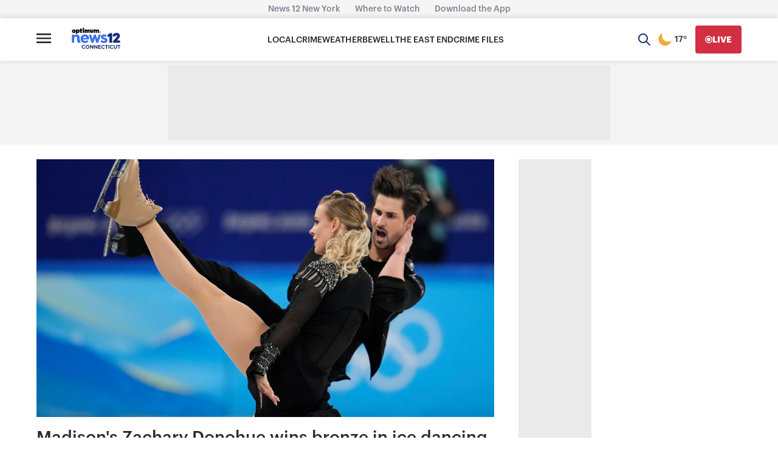

--- FILE ---
content_type: text/plain;charset=UTF-8
request_url: https://c.pub.network/v2/c
body_size: -115
content:
76fe7ac6-a121-42c5-a2b6-0c2ee724d451

--- FILE ---
content_type: application/javascript; charset=utf-8
request_url: https://fundingchoicesmessages.google.com/f/AGSKWxUJNAPM9HD-Xb4MXtPL5Na25n5dTPm6Z9cjjoNzgK-sl40PBmoRx3_xgr208qMjRL-FCvhjYmO75PekHA1vWyIVfBWnXPTr6oLC3iM9fwez7GQ9MQx7jpwlQlmFnisSMvGuaJir?fccs=W251bGwsbnVsbCxudWxsLG51bGwsbnVsbCxudWxsLFsxNzY5OTA2NDk1LDIxODAwMDAwMF0sbnVsbCxudWxsLG51bGwsW251bGwsWzddXSwiaHR0cHM6Ly9jb25uZWN0aWN1dC5uZXdzMTIuY29tL21hZGlzb25zLXphY2hhcnktZG9ub2h1ZS13aW5zLWJyb256ZS1pbi1pY2UtZGFuY2luZyIsbnVsbCxbWzgsIkZmMFJHSFR1bjhJIl0sWzksImVuLVVTIl0sWzE5LCIyIl0sWzE3LCJbMF0iXSxbMjQsIiJdLFsyOSwiZmFsc2UiXV1d
body_size: -225
content:
if (typeof __googlefc.fcKernelManager.run === 'function') {"use strict";this.default_ContributorServingResponseClientJs=this.default_ContributorServingResponseClientJs||{};(function(_){var window=this;
try{
var RH=function(a){this.A=_.t(a)};_.u(RH,_.J);var SH=_.ed(RH);var TH=function(a,b,c){this.B=a;this.params=b;this.j=c;this.l=_.F(this.params,4);this.o=new _.eh(this.B.document,_.O(this.params,3),new _.Qg(_.Rk(this.j)))};TH.prototype.run=function(){if(_.P(this.params,10)){var a=this.o;var b=_.fh(a);b=_.Od(b,4);_.jh(a,b)}a=_.Sk(this.j)?_.be(_.Sk(this.j)):new _.de;_.ee(a,9);_.F(a,4)!==1&&_.G(a,4,this.l===2||this.l===3?1:2);_.Fg(this.params,5)&&(b=_.O(this.params,5),_.hg(a,6,b));return a};var UH=function(){};UH.prototype.run=function(a,b){var c,d;return _.v(function(e){c=SH(b);d=(new TH(a,c,_.A(c,_.Qk,2))).run();return e.return({ia:_.L(d)})})};_.Uk(8,new UH);
}catch(e){_._DumpException(e)}
}).call(this,this.default_ContributorServingResponseClientJs);
// Google Inc.

//# sourceURL=/_/mss/boq-content-ads-contributor/_/js/k=boq-content-ads-contributor.ContributorServingResponseClientJs.en_US.Ff0RGHTun8I.es5.O/d=1/exm=kernel_loader,loader_js_executable/ed=1/rs=AJlcJMwj_NGSDs7Ec5ZJCmcGmg-e8qljdw/m=web_iab_tcf_v2_signal_executable
__googlefc.fcKernelManager.run('\x5b\x5b\x5b8,\x22\x5bnull,\x5b\x5bnull,null,null,\\\x22https:\/\/fundingchoicesmessages.google.com\/f\/AGSKWxUF6bRpXfzCV95b3e8jVhAJmcmJ8TH6l_uxnX2kx2lfuQZRf0Ct8oTNZgrRzFZo-_TlmGBEyj8jK-cRelH4w4N6LVWaGt1sqqtuMHCLZBog8R-hthTFUvkFBUxS-Lm4yBo7Kykv\\\x22\x5d,null,null,\x5bnull,null,null,\\\x22https:\/\/fundingchoicesmessages.google.com\/el\/AGSKWxX-S-fypDganZcb1UMK3m_Cvn9z5s7vfeZRGfouO3UBpB_KZ0nTY4cF5XeNy-2xtzY7MDMsvOUIxTsB9n2IjjpNAUczOFMY-QjAVTyPnoO0gXILGDJOj1e8kJ9oAd-ne8bDQHll\\\x22\x5d,null,\x5bnull,\x5b7\x5d\x5d\x5d,\\\x22news12.com\\\x22,1,\\\x22en\\\x22,null,null,null,null,1\x5d\x22\x5d\x5d,\x5bnull,null,null,\x22https:\/\/fundingchoicesmessages.google.com\/f\/AGSKWxW69y6B0YxEFxgrqYQWCfDvjtYA7cXznZXJ4eUlJBfPpk6_dTaPiZDXpE_eBqeXIJqnWz3QW0yFoxu3vxxoXYoo2-1A-zijaQRNd1Qv2TJ84ornA5xSdl1JiHYfgA_XTufJJoK_\x22\x5d\x5d');}

--- FILE ---
content_type: text/plain;charset=UTF-8
request_url: https://c.pub.network/v2/c
body_size: -268
content:
be6ddd9f-7615-427b-a580-e9043ec9068b

--- FILE ---
content_type: text/javascript; charset=utf-8
request_url: https://apv-launcher.minute-ly.com/api/launcher/MIN-30540.js
body_size: 127294
content:
"use strict";

function ownKeys(e, r) { var t = Object.keys(e); if (Object.getOwnPropertySymbols) { var o = Object.getOwnPropertySymbols(e); r && (o = o.filter(function (r) { return Object.getOwnPropertyDescriptor(e, r).enumerable; })), t.push.apply(t, o); } return t; }
function _objectSpread(e) { for (var r = 1; r < arguments.length; r++) { var t = null != arguments[r] ? arguments[r] : {}; r % 2 ? ownKeys(Object(t), !0).forEach(function (r) { _defineProperty(e, r, t[r]); }) : Object.getOwnPropertyDescriptors ? Object.defineProperties(e, Object.getOwnPropertyDescriptors(t)) : ownKeys(Object(t)).forEach(function (r) { Object.defineProperty(e, r, Object.getOwnPropertyDescriptor(t, r)); }); } return e; }
function _typeof(o) { "@babel/helpers - typeof"; return _typeof = "function" == typeof Symbol && "symbol" == typeof Symbol.iterator ? function (o) { return typeof o; } : function (o) { return o && "function" == typeof Symbol && o.constructor === Symbol && o !== Symbol.prototype ? "symbol" : typeof o; }, _typeof(o); }
function _defineProperty(e, r, t) { return (r = _toPropertyKey(r)) in e ? Object.defineProperty(e, r, { value: t, enumerable: !0, configurable: !0, writable: !0 }) : e[r] = t, e; }
function _toPropertyKey(t) { var i = _toPrimitive(t, "string"); return "symbol" == _typeof(i) ? i : i + ""; }
function _toPrimitive(t, r) { if ("object" != _typeof(t) || !t) return t; var e = t[Symbol.toPrimitive]; if (void 0 !== e) { var i = e.call(t, r || "default"); if ("object" != _typeof(i)) return i; throw new TypeError("@@toPrimitive must return a primitive value."); } return ("string" === r ? String : Number)(t); }
(function () {
  // If query has mly_disable flag, do not run launcher
  try {
    var urlParams = new URLSearchParams(window.location.search);
    if (urlParams.has('mly_disable')) {
      console.log('MIN Launcher disabled via mly_disable flag');
      return;
    }
  } catch (e) {
    console.log(e);
  }
  if (window._min_launcher_active) {
    return;
  }
  window._min_launcher_active = true;
  (function () {
    function sendRequest(url, postData) {
      var req = createXMLHTTPObject();
      if (!req) return;
      var method = "POST";
      req.open(method, url, true);
      req.setRequestHeader('User-Agent', 'XMLHTTP/1.0');
      if (postData) req.setRequestHeader('Content-type', 'application/x-www-form-urlencoded');
      if (req.readyState == 4) return;
      req.send(postData);
    }
    var XMLHttpFactories = [function () {
      return new XMLHttpRequest();
    }, function () {
      return new ActiveXObject("Msxml2.XMLHTTP");
    }, function () {
      return new ActiveXObject("Msxml3.XMLHTTP");
    }, function () {
      return new ActiveXObject("Microsoft.XMLHTTP");
    }];
    function createXMLHTTPObject() {
      var xmlhttp = false;
      for (var i = 0; i < XMLHttpFactories.length; i++) {
        try {
          xmlhttp = XMLHttpFactories[i]();
        } catch (e) {
          continue;
        }
        break;
      }
      return xmlhttp;
    }
    function mergeObjects() {
      var resObj = {};
      for (var i = 0; i < arguments.length; i += 1) {
        var obj = arguments[i],
          keys = Object.keys(obj);
        for (var j = 0; j < keys.length; j += 1) {
          resObj[keys[j]] = obj[keys[j]];
        }
      }
      return resObj;
    }
    function reportErrorIfNeeded(error) {
      var MINJS_TEST = /(MIN\-)/;
      var stack = error && error.stack;
      var message = error && error.message;
      if (stack && MINJS_TEST.test(stack)) {
        var messageObject = {
          message: "Launcher died: " + message,
          stack: JSON.stringify(stack)
        };
        sendStructErrorReport(messageObject);
      }
    }
    function getBaseReportMessage() {
      return {
        ver: "launcher",
        env: "prod",
        url: window.location.href,
        referrer: document.referrer
      };
    }
    function sendStructErrorReport(data) {
      if (typeof data === "string") {
        data = {
          message: data
        };
      }
      data.level = "error";
      var report = mergeObjects(getBaseReportMessage(), data);
      sendErrorReport(JSON.stringify(report));
    }
    function sendErrorReport(data) {
      sendReport("//errors.tldw.me/", data);
    }
    function sendReport(domain, data) {
      if (navigator.sendBeacon) {
        navigator.sendBeacon(domain + "_.gif", data);
      } else {
        sendRequest(domain + "_.gif", data);
      }
    }
    window.addEventListener("error", function (event) {
      reportErrorIfNeeded(event.error);
    });
    window.addEventListener("unhandledrejection", function (event) {
      reportErrorIfNeeded(event.reason);
    });
  })();
  var min_validator = function () {
    var _userAgent = navigator.userAgent.toLowerCase();
    var _os = _blackList() || _tweezersOS(_userAgent);
    var _browser = _blackList() || _tweezersBrowser(_userAgent);
    var _isLPM = false;
    function isDeviceMobile() {
      return /android|ios/.test(_os.name) || /(android|bb\d+|meego).+mobile|avantgo|bada\/|blackberry|blazer|compal|elaine|fennec|hiptop|iemobile|ip(hone|od)|iris|kindle|lge |maemo|midp|mmp|mobile.+firefox|netfront|opera m(ob|in)i|palm( os)?|phone|p(ixi|re)\/|plucker|pocket|psp|series(4|6)0|symbian|treo|up\.(browser|link)|vodafone|wap|windows ce|xda|xiino|android|ipad|playbook|silk/i.test(_userAgent) || /1207|6310|6590|3gso|4thp|50[1-6]i|770s|802s|a wa|abac|ac(er|oo|s\-)|ai(ko|rn)|al(av|ca|co)|amoi|an(ex|ny|yw)|aptu|ar(ch|go)|as(te|us)|attw|au(di|\-m|r |s )|avan|be(ck|ll|nq)|bi(lb|rd)|bl(ac|az)|br(e|v)w|bumb|bw\-(n|u)|c55\/|capi|ccwa|cdm\-|cell|chtm|cldc|cmd\-|co(mp|nd)|craw|da(it|ll|ng)|dbte|dc\-s|devi|dica|dmob|do(c|p)o|ds(12|\-d)|el(49|ai)|em(l2|ul)|er(ic|k0)|esl8|ez([4-7]0|os|wa|ze)|fetc|fly(\-|_)|g1 u|g560|gene|gf\-5|g\-mo|go(\.w|od)|gr(ad|un)|haie|hcit|hd\-(m|p|t)|hei\-|hi(pt|ta)|hp( i|ip)|hs\-c|ht(c(\-| |_|a|g|p|s|t)|tp)|hu(aw|tc)|i\-(20|go|ma)|i230|iac( |\-|\/)|ibro|idea|ig01|ikom|im1k|inno|ipaq|iris|ja(t|v)a|jbro|jemu|jigs|kddi|keji|kgt( |\/)|klon|kpt |kwc\-|kyo(c|k)|le(no|xi)|lg( g|\/(k|l|u)|50|54|\-[a-w])|libw|lynx|m1\-w|m3ga|m50\/|ma(te|ui|xo)|mc(01|21|ca)|m\-cr|me(rc|ri)|mi(o8|oa|ts)|mmef|mo(01|02|bi|de|do|t(\-| |o|v)|zz)|mt(50|p1|v )|mwbp|mywa|n10[0-2]|n20[2-3]|n30(0|2)|n50(0|2|5)|n7(0(0|1)|10)|ne((c|m)\-|on|tf|wf|wg|wt)|nok(6|i)|nzph|o2im|op(ti|wv)|oran|owg1|p800|pan(a|d|t)|pdxg|pg(13|\-([1-8]|c))|phil|pire|pl(ay|uc)|pn\-2|po(ck|rt|se)|prox|psio|pt\-g|qa\-a|qc(07|12|21|32|60|\-[2-7]|i\-)|qtek|r380|r600|raks|rim9|ro(ve|zo)|s55\/|sa(ge|ma|mm|ms|ny|va)|sc(01|h\-|oo|p\-)|sdk\/|se(c(\-|0|1)|47|mc|nd|ri)|sgh\-|shar|sie(\-|m)|sk\-0|sl(45|id)|sm(al|ar|b3|it|t5)|so(ft|ny)|sp(01|h\-|v\-|v )|sy(01|mb)|t2(18|50)|t6(00|10|18)|ta(gt|lk)|tcl\-|tdg\-|tel(i|m)|tim\-|t\-mo|to(pl|sh)|ts(70|m\-|m3|m5)|tx\-9|up(\.b|g1|si)|utst|v400|v750|veri|vi(rg|te)|vk(40|5[0-3]|\-v)|vm40|voda|vulc|vx(52|53|60|61|70|80|81|83|85|98)|w3c(\-| )|webc|whit|wi(g |nc|nw)|wmlb|wonu|x700|yas\-|your|zeto|zte\-/i.test(_userAgent.substr(0, 4));
    }
    function isDeviceDesktop() {
      return !isDeviceMobile();
    }
    function isDeviceIPad() {
      return navigator.platform === "iPad" || /iPad/i.test(_userAgent) || navigator.platform === 'MacIntel' && navigator.maxTouchPoints > 1;
    }
    function isOSiOS() {
      return _os.name === "ios" || /(?:iPhone|iPod|iPad)/i.test(_userAgent);
    }
    function isOSAndroid() {
      return _os.name === "android";
    }
    function isOSWindows() {
      return _os.name === "windows";
    }
    function isOSMac() {
      return _os.name === "mac os x";
    }
    function isOSOther() {
      return !isOSiOS() && !isOSAndroid() && !isOSWindows() && !isOSMac();
    }
    function isBrowserIE() {
      return _browser.name === "msie";
    }
    function isBrowserSafari() {
      return (isOSiOS() || isDeviceDesktop() && _os.name === "mac os x") && _browser.name === "safari";
    }
    function isBrowserChrome() {
      return _browser.name === "chrome";
    }
    function isBrowserEdge() {
      return _browser.name === "edge";
    }
    function isBrowserFirefox() {
      return _browser.name === "firefox";
    }
    function isBrowserOpera() {
      return _browser.name === "opera";
    }
    function isBrowserOther() {
      return _browser.name === "none" || !isBrowserIE() && !isBrowserSafari() && !isBrowserChrome() && !isBrowserEdge() && !isBrowserFirefox() && !isBrowserOpera();
    }
    function osVersion() {
      return _os.version;
    }
    function osName() {
      return _os.name;
    }
    function browserVersion() {
      return _browser.version || [0];
    }
    function browserMajorVersion() {
      return _browser.version && _browser.version[0];
    }
    function browserName() {
      return _browser.name;
    }
    function isBrowserSupportsNonMuteAutoPlay() {
      return !isDeviceMobile() && (!isBrowserSafari() || browserMajorVersion() <= 10);
    }
    function isPromise(promise) {
      return promise && typeof Promise === "function" && promise instanceof Promise;
    }

    // pass error case and success case callback functions
    if (isDeviceMobile() && isBrowserSafari()) {
      var vid = document.createElement("video");
      vid.setAttribute("muted", "");
      vid.setAttribute("playsinline", "");
      vid.setAttribute("inline", "");
      vid.setAttribute("webkit-playsinline", "");
      vid.muted = true;
      var playPromise = vid.play();
      if (isPromise(playPromise) && playPromise.then && playPromise["catch"]) {
        playPromise.then(function (data) {
          _isLPM = false;
        })["catch"](function (err) {
          if (err.code === 0) {
            _isLPM = true;
          }
        });
      } else {
        _isLPM = false;
      }
    } else {
      _isLPM = false;
    }
    function isLPM() {
      return _isLPM;
    }
    function isDataSaverOn() {
      return navigator && navigator.connection && navigator.connection.saveData;
    }

    // Private methods

    function _tweeze_rv(userAgent) {
      var value = userAgent.match(/rv:([\d.]+)/) || userAgent.match(/\b(?:MS)?IE\s+([\d\.]+)/i);
      return value && value[1];
    }
    function _tweeze_version(userAgent) {
      var value = userAgent.match(/version\/([\d.]+)/);
      return value ? value[1] : "0.0";
    }
    function _tweeze_fbios(userAgent) {
      var value = userAgent.match(/fbsv\/([\d]+)/);
      return value ? value[1] : "0.0";
    }
    function iosVersion(userAgent) {
      var value = userAgent.match(/([\d_]+) like mac os/);
      return value && value[1];
    }
    function _tweezersOS(userAgent) {
      return _tweezers(userAgent, {
        orders: "iphone os|cpu os|mac os x|mac os|windows nt|android|linux|cpu os",
        tweezeVer: "item ([\\d._]+)",
        transformMap: "iphone os|mac os|cpu os|->ios windows nt->windows",
        verEngine: {
          msie: _tweeze_rv,
          safari: _tweeze_version
        }
      });
    }
    function _tweezersBrowser(userAgent) {
      var BuildVersion = /^(.*)(?:build\/[^\s\)]+)(.*)$/i;
      userAgent = userAgent.replace(BuildVersion, "$1$2");
      return _tweezers(userAgent, {
        orders: "fbios|trident|edge|msie|fxios|firefox|opr|opera|crios|chrome|safari",
        tweezeVer: "item\\/([\\d._]+)",
        transformMap: "trident|msie->msie opera opr->opera firefox fxios->firefox crios->chrome",
        verEngine: {
          msie: _tweeze_rv,
          safari: _tweeze_version,
          fbios: _tweeze_fbios
        }
      });
    }
    function _tweezers(userAgent, config) {
      var name = "other";
      var orders = config.orders;
      var tweezeVer = config.tweezeVer;
      userAgent = userAgent.toLowerCase();
      var items = userAgent.match(RegExp(orders, "ig"));
      var versionParse;

      /* If we found some items */
      if (items) {
        /* Sort item by relevent, mean by config.orders*/
        items.sort(function (a, b) {
          return orders.indexOf(a) - orders.indexOf(b);
        });

        /* get the most relevant item*/
        /* and convert rawName to normalize name*/
        name = config.transformMap.match(RegExp(items[0] + ".*?->(\\w*)?")) || [];
        name = name[1] || items[0];

        /* select engine to extract version from userAgent */
        var verEngine = config.verEngine[name] || function () {
          var verReg = RegExp(tweezeVer.replace("item", items[0]), "i");
          var match = userAgent.match(verReg);
          return match && match[1];
        };
        versionParse = _parseRawVersion(verEngine(userAgent));
      } else {
        //uiwebview

        var standalone = "standalone" in window.navigator && !window.navigator.standalone,
          ios = /iphone|ipod|ipad/.test(userAgent);
        if (ios) {
          if (standalone) {
            //standalone
            name = "safari";
          } else {
            //uiwebview
            name = "safari";
          }
          versionParse = _parseRawVersion(iosVersion(userAgent));
        }
      }
      name = name === "fbios" ? "safari" : name;
      return {
        name: name,
        version: versionParse
      };
    }
    function _blackList() {
      var BLACK_LIST = /Yandex|SeaMonkey|Maxthon|Avant|Deepnet|Comodo_Dragon|Dooble|Palemoon|Flock|facebookexternalhit|Facebot|bb\d+|PlayBook|Googlebot|SMART-TV|Kindle/i;
      if (!!_userAgent.match(BLACK_LIST)) {
        return {
          name: "none",
          version: [-1]
        };
      }
      return null;
    }
    function _parseRawVersion(_version) {
      var version = [-1];
      if (_version) {
        version = _version.split(/[._]/);
        version[0] = version.major = version[0] ? parseInt(version[0]) : 0;
        version[1] = version.minor = version[1] ? parseInt(version[1]) : 0;
        version[2] = version.patch = version[2] ? parseInt(version[2]) : 0;
        version[3] = version.build = version[3] ? parseInt(version[3]) : 0;
      }
      return version;
    }
    return {
      "isDeviceMobile": isDeviceMobile,
      "isDeviceDesktop": isDeviceDesktop,
      "isDeviceIPad": isDeviceIPad,
      "isOSiOS": isOSiOS,
      "isOSAndroid": isOSAndroid,
      "isOSWindows": isOSWindows,
      "isOSMac": isOSMac,
      "isOSOther": isOSOther,
      "isBrowserIE": isBrowserIE,
      "isBrowserSafari": isBrowserSafari,
      "isBrowserChrome": isBrowserChrome,
      "isBrowserEdge": isBrowserEdge,
      "isBrowserFirefox": isBrowserFirefox,
      "isBrowserOpera": isBrowserOpera,
      "isBrowserOther": isBrowserOther,
      "osVersion": osVersion,
      "osName": osName,
      "browserVersion": browserVersion,
      "browserMajorVersion": browserMajorVersion,
      "browserName": browserName,
      "isBrowserSupportsNonMuteAutoPlay": isBrowserSupportsNonMuteAutoPlay,
      "isLPM": isLPM,
      "isPromise": isPromise,
      "isDataSaverOn": isDataSaverOn
    };
  }();
  (function (configData) {
    var isUsedDataDisabled = configData && configData.config.disableUserData;
    var SESSION_KEY = "minUnifiedSessionToken10";
    var SESSION_TTL = 30 * 60 * 1000; // 30 minutes
    var STORAGE_TTL = 30 * 24 * 60 * 60; // 30 days in seconds
    var USER_TTL = STORAGE_TTL * 1000; // 30 days in miliseconds

    var TIMESTAMPS = {
      sessionId: "__sidts__",
      //sessionId timestamp
      uid: "__uidts__" //sessionId timestamp
    };
    var SESSION_ID = "sessionId";
    var USER_ID = "uid";
    var STORAGE = getStorage();
    var sessionData = {};
    function isCookieEnabled() {
      var cookieEnabled = navigator.cookieEnabled;
      if (!cookieEnabled) {
        document.cookie = "testcookie";
        cookieEnabled = document.cookie.indexOf("testcookie") != -1;
      }
      return cookieEnabled;
    }
    function isStorageEnabled(storage) {
      try {
        storage.setItem("_minTest", "test value");
        storage.removeItem("_minTest");
      } catch (e) {
        return false;
      }
      return true;
    }
    function getStorage() {
      try {
        if (isCookieEnabled()) {
          return cookiesStorage();
        }
        if (isStorageEnabled(localStorage)) {
          return localStorage;
        }
        if (isStorageEnabled(sessionStorage)) {
          return sessionStorage;
        }
        return null;
      } catch (error) {
        return null;
      }
    }
    function save() {
      if (!isUsedDataDisabled) {
        STORAGE.setItem(SESSION_KEY, JSON.stringify(sessionData));
      }
      saveLocal();
    }
    function saveLocal() {
      if (isUsedDataDisabled) {
        window._minUnifiedSessionToken10 = _defineProperty(_defineProperty(_defineProperty(_defineProperty({}, SESSION_ID, '0'), USER_ID, '0'), TIMESTAMPS[SESSION_ID], getTimeNow()), TIMESTAMPS[USER_ID], getTimeNow());
      } else {
        window._minUnifiedSessionToken10 = sessionData;
      }
    }
    function createEmptySessionData() {
      sessionData = {};
      sessionData[SESSION_ID] = generateUID();
      sessionData[USER_ID] = generateUID();
      sessionData[TIMESTAMPS[SESSION_ID]] = getTimeNow();
      sessionData[TIMESTAMPS[USER_ID]] = getTimeNow();
    }
    function isSessionTimeExpired(dataTimeStamp) {
      var timeSpan = Math.abs(getTimeNow() - dataTimeStamp);
      return timeSpan > SESSION_TTL || isMidnightPassed(dataTimeStamp);
    }
    function isUserIdTimeExpired(dataTimeStamp) {
      var timeSpan = Math.abs(getTimeNow() - dataTimeStamp);
      return timeSpan > USER_TTL;
    }
    function isSessionValid() {
      return sessionData[SESSION_ID] && sessionData[USER_ID] && sessionData[TIMESTAMPS[SESSION_ID]] && sessionData[TIMESTAMPS[USER_ID]];
    }
    function updateTimeStamps() {
      sessionData[TIMESTAMPS[SESSION_ID]] = getTimeNow();
      sessionData[TIMESTAMPS[USER_ID]] = getTimeNow();
    }
    function getRootDomain(hostname) {
      var parts = hostname.split(".");
      if (parts.length <= 2) {
        return hostname;
      }
      var lastThreeParts = parts.slice(-3);
      var specialDomains = ['co', 'com', 'org', 'net'];
      if (specialDomains.indexOf(lastThreeParts[1]) > -1) {
        return lastThreeParts.join('.');
      }
      return lastThreeParts.slice(-2).join('.');
    }
    function cookiesStorage() {
      function setCookie(name, value) {
        var updatedCookie = encodeURIComponent(name) + "=" + encodeURIComponent(value);
        updatedCookie += "; path=/; domain=" + getRootDomain(location.hostname) + "; " + "max-age=" + STORAGE_TTL + ";";
        document.cookie = updatedCookie;
      }
      function getCookie(name) {
        var matches = document.cookie.match(new RegExp("(?:^|; )" + name.replace(/([\.$?*|{}\(\)\[\]\\\/\+^])/g, '\\$1') + "=([^;]*)"));
        return matches ? decodeURIComponent(matches[1]) : undefined;
      }
      return {
        getItem: getCookie,
        setItem: setCookie
      };
    }
    function removeStoredSessionData() {
      if (STORAGE) {
        try {
          STORAGE.removeItem(SESSION_KEY);
        } catch (e) {}
      }
    }
    if (isUsedDataDisabled) {
      removeStoredSessionData();
    }
    function initSessionData() {
      if (isUsedDataDisabled) {
        createEmptySessionData();
        saveLocal();
        return;
      }
      if (!STORAGE) {
        createEmptySessionData();
        saveLocal();
        return;
      }
      sessionData = JSON.parse(STORAGE.getItem(SESSION_KEY) || "{}");
      if (!isSessionValid()) {
        createEmptySessionData();
        save();
        return;
      }
      if (isSessionTimeExpired(sessionData[TIMESTAMPS[SESSION_ID]])) {
        sessionData[SESSION_ID] = generateUID();
      }
      if (isUserIdTimeExpired(sessionData[TIMESTAMPS[USER_ID]])) {
        sessionData[USER_ID] = generateUID();
      }
      updateTimeStamps();
      save();
    }
    function generateUID() {
      function s() {
        return Math.floor((1 + Math.random()) * getTimeNow()).toString(16).substring(1);
      }
      return s() + "-" + s() + "-" + s() + "-" + s() + "-" + s();
    }
    function getTimeNow() {
      return new Date().getTime();
    }
    function isMidnightPassed(timeStamp) {
      var LOCAL_OFFSET = new Date().getTimezoneOffset() * 60000;
      function _getAsUtcDate(timestamp) {
        return new Date(timestamp + LOCAL_OFFSET);
      }
      var then = new Date(timeStamp).getTime();
      var now = getTimeNow();
      var thenUTC = _getAsUtcDate(then);
      var nowUTC = _getAsUtcDate(now);
      var nowUTCYear = nowUTC.getYear();
      var thenUTCYear = thenUTC.getYear();
      var nowUTCMonth = nowUTC.getMonth();
      var thenUTCMonth = thenUTC.getMonth();
      var nowUTCDate = nowUTC.getDate();
      var thenUTCDate = thenUTC.getDate();
      return nowUTCYear > thenUTCYear || nowUTCMonth > thenUTCMonth || nowUTCDate > thenUTCDate;
    }
    initSessionData();
  })({"fallbackUsed":true,"videos":[{"id":8044248,"vidId":"be56d077-a927-433e-b4d0-91c58ce766ea.m3u8","minVidId":6120744,"doesCollect":true,"defaultHltId":115312972,"articleUrl":"/absolute-monstrosity-developers-agree-to-make-aesthetic-improvements-to-bridgeports-100m-clean-energy-plant","highlights":[{"hltId":115312972,"vidUrl":"6bddfd38-5d67-4779-6120744-a12e-f71dbba61d3a-s132.165-138.171","hasVertical":false,"weights":"1,1,1,1","rank":"0.06818,0.0,0,0"}]},{"id":8044184,"vidId":"75b8ca15-cc82-42b0-af6e-315e358c6c31.m3u8","minVidId":6120695,"doesCollect":true,"defaultHltId":115311763,"articleUrl":"/giants-co-owner-steve-tisch-got-scouting-reports-on-women-from-jeffery-epstein-emails-show","highlights":[{"hltId":115311763,"vidUrl":"d18364c4-2b05-49ce-6120695-ba32-1ed0317b3e51-s4.705-10.244","hasVertical":false,"weights":"1,1,1,1","rank":"0.06818,0.0,0,0"}]},{"id":8043728,"vidId":"8e98ead3-43a8-47f2-98af-662ada946bbd.m3u8","minVidId":6120327,"doesCollect":true,"defaultHltId":115303927,"articleUrl":"/no-hot-showers-stamford-dermatologist-on-how-to-protect-skin-in-brutal-cold","highlights":[{"hltId":115303927,"vidUrl":"47a58336-9324-43f4-6120327-b1e9-246ef313051e-s34.601-41.642","hasVertical":false,"weights":"1,1,1,1","rank":"0.06818,0.0,0,0"}]},{"id":8043292,"vidId":"1cc0e130-3d82-4bb6-8b0f-e8540abb85b3.m3u8","minVidId":6119989,"defaultHltId":115297039,"articleUrl":"/westports-police-department-and-human-services-department-partner-on-new-community-care-unit","highlights":[{"hltId":115297039,"vidUrl":"9716060e-8cb1-4e19-6119989-b549-0cfb89f179d3-s42.042-48.282","hasVertical":false,"weights":"1,1,1,1","rank":"0.06818,0.0,0,0"}]},{"id":8043286,"vidId":"0a8ebd80-f4a2-4f3d-8ebd-2506847c89ae.m3u8","minVidId":6119985,"defaultHltId":115296948,"articleUrl":"/stamford-based-robotics-company-shipping-robots-to-brazil","highlights":[{"hltId":115296948,"vidUrl":"f695cb32-e183-4035-6119985-b7e7-ef144957f82f-s52.753-59.893","hasVertical":false,"weights":"1,1,1,1","rank":"0.06818,0.0,0,0"}]},{"id":8043015,"vidId":"72ddbed9-8f1b-49f6-8c4c-4b07f0fe6d6a.m3u8","minVidId":6119767,"defaultHltId":115292544,"articleUrl":"/stamford-man-faces-9-years-in-prison-for-drug-trafficking-charges","highlights":[{"hltId":115292544,"vidUrl":"aa073802-bb01-4741-6119767-ace7-93284a6eab4b-s4.938-10.944","hasVertical":false,"weights":"1,1,1,1","rank":"0.06818,0.0,0,0"}]},{"id":8042991,"vidId":"8e2697b3-77c8-45cc-8bdd-bad9a7bbc9d0.m3u8","minVidId":6119745,"defaultHltId":115294124,"articleUrl":"/law-enforcement-sources-arrest-made-in-hicksville-crash-that-killed-2-teens","highlights":[{"hltId":115294124,"vidUrl":"c12172bf-6812-49bd-6119745-99b7-1805756a409d-s38.539-46.079","hasVertical":false,"weights":"1,1,1,1","rank":"0.06818,0.0,0,0"}]},{"id":8042227,"vidId":"0084b488-e428-471b-94fe-94b877f94f4e.m3u8","minVidId":6119069,"defaultHltId":115278447,"articleUrl":"/attracting-people-from-all-over-westport-man-father-in-law-create-massive-brightly-colored-igloo-in-front-yard","highlights":[{"hltId":115278447,"vidUrl":"886589f2-dca8-4a99-6119069-8690-44e4ab59de35-s11.712-17.284","hasVertical":false,"weights":"1,1,1,1","rank":"0.06818,0.0,0,0"}]},{"id":8041715,"vidId":"19233cb9-cfb9-46b4-ac9d-ec680abd905c.m3u8","minVidId":6118623,"defaultHltId":115269375,"articleUrl":"/minneapolis-police-chief-a-nj-native-speaks-with-news-12-about-good-pretti-shootings","highlights":[{"hltId":115269375,"vidUrl":"f9146879-860a-4978-6118623-be48-639b23402f56-s27.661-33.433","hasVertical":false,"weights":"1,1,1,1","rank":"0.06818,0.0,0,0"}]},{"id":8041656,"vidId":"0631d4f1-f996-4b6c-be1f-6067cb99e7a3.m3u8","minVidId":6118573,"defaultHltId":115268323,"articleUrl":"/pantheon-electric-announces-the-opening-of-its-new-global-headquarters-in-stamford","highlights":[{"hltId":115268323,"vidUrl":"3a5d856f-f4d3-4fae-6118573-8e9d-224305ea08c0-s1.502-8.709","hasVertical":false,"weights":"1,1,1,1","rank":"0.04545,0.0,0,0"}]},{"id":8040798,"vidId":"b2ed2310-ada9-48bc-961c-273c70517478.m3u8","minVidId":6117923,"defaultHltId":115254487,"articleUrl":"/judge-bars-federal-prosecutors-from-seeking-death-penalty-against-luigi-mangione","highlights":[{"hltId":115254487,"vidUrl":"b683bb58-eb24-4122-6117923-86fb-33a0fe6494e0-s15.983-21.755","hasVertical":false,"weights":"1,1,1,1","rank":"0.06818,0.0,0,0"}]},{"id":8040686,"vidId":"be6e7e81-a4d6-4530-823f-95669280c67c.m3u8","minVidId":6117830,"defaultHltId":115252372,"articleUrl":"/jen-tooker-seeks-republican-nomination-for-comptroller","highlights":[{"hltId":115252372,"vidUrl":"7e998c53-b3de-4186-6117830-9d69-91caf495ca23-s12.713-18.719","hasVertical":false,"weights":"1,1,1,1","rank":"0.06818,0.0,0,0"}]},{"id":8040418,"vidId":"8647bb20-5e86-4e23-aa55-12776840c96e.m3u8","minVidId":6117639,"defaultHltId":115248521,"articleUrl":"/fairfield-receives-federal-grant-to-address-traffic-safety-issues","highlights":[{"hltId":115248521,"vidUrl":"1690063f-dfba-490a-6117639-bf92-c373f651b277-s7.608-15.482","hasVertical":false,"weights":"1,1,1,1","rank":"0.06818,0.0,0,0"}]},{"id":8040390,"vidId":"cde5aaeb-6de2-4a18-a963-bbe791f1a876.m3u8","minVidId":6117620,"defaultHltId":115248076,"articleUrl":"/a-man-impersonating-an-fbi-agent-tried-to-get-luigi-mangione-out-of-jail-authorities-say","highlights":[{"hltId":115248076,"vidUrl":"a91290d3-4d4f-41be-6117620-9909-b6ce71704fbd-s16.517-24.024","hasVertical":false,"weights":"1,1,1,1","rank":"0.06818,0.0,0,0"}]},{"id":8040128,"vidId":"43681185-dcd1-4053-a868-098143f8fe74.m3u8","minVidId":6117426,"defaultHltId":115243943,"articleUrl":"/main-street-connecticut-catopia-luxury-cat-hotel","highlights":[{"hltId":115243943,"vidUrl":"9705c107-42df-4b2f-6117426-af90-ae1fb1359a08-s39.273-48.081","hasVertical":false,"weights":"1,1,1,1","rank":"0.06818,0.0,0,0"}]},{"id":8040050,"vidId":"f4a5507b-c906-4393-bdd5-1a7cef85a2ef.m3u8","minVidId":6117367,"defaultHltId":115242757,"articleUrl":"/crews-battle-flames-and-bitter-temperatures-during-westport-house-fire","highlights":[{"hltId":115242757,"vidUrl":"f319f2d1-5f30-4072-6117367-abaa-25b85e926edd-s9.743-18.485","hasVertical":false,"weights":"1,1,1,1","rank":"0.06818,0.0,0,0"}]},{"id":8039947,"vidId":"2c2f6795-f283-48c6-a243-dc5c1411321e.m3u8","minVidId":6117281,"defaultHltId":115241174,"articleUrl":"/at-home-pap-smear-helps-fight-against-cervical-cancer","highlights":[{"hltId":115241174,"vidUrl":"22589876-b382-4840-6117281-bc04-5e3a4ab11726-s58.191-67.0","hasVertical":false,"weights":"1,1,1,1","rank":"0.06818,0.0,0,0"}]},{"id":8039829,"vidId":"78cdcd6f-a8c3-42a5-89c3-b125202c7578.m3u8","minVidId":6117183,"defaultHltId":115239260,"articleUrl":"/night-owls-face-higher-heart-disease-risk-study-finds","highlights":[{"hltId":115239260,"vidUrl":"5132e788-7697-4135-6117183-b1f9-7eb95bd33e90-s26.86-33.133","hasVertical":false,"weights":"1,1,1,1","rank":"0.06818,0.0,0,0"}]},{"id":8039825,"vidId":"3408d444-4836-4c97-983f-dc3f42442dc0.m3u8","minVidId":6117179,"defaultHltId":115239174,"articleUrl":"/gunpoint-home-invasion-ends-with-arrest-nearly-1-year-later","highlights":[{"hltId":115239174,"vidUrl":"8786251b-c93c-443b-6117179-9dca-1e0d5c0bc0b6-s11.311-17.317","hasVertical":false,"weights":"1,1,1,1","rank":"0.06818,0.0,0,0"}]},{"id":8039818,"vidId":"77217759-9ec3-4341-a415-96fe30ad3592.m3u8","minVidId":6117172,"defaultHltId":115239069,"articleUrl":"/body-camera-video-shows-man-rescued-from-icy-marina-waters-in-groton","highlights":[{"hltId":115239069,"vidUrl":"da4b5fd3-2da2-49fa-6117172-bba4-706ac4afa4ca-s17.384-26.827","hasVertical":false,"weights":"1,1,1,1","rank":"0.06818,0.0,0,0"}]},{"id":8039802,"vidId":"6d741865-7416-432c-95d3-4dcdbbeb4aa9.m3u8","minVidId":6117157,"defaultHltId":115238820,"articleUrl":"/2-men-arrested-after-knife-point-supermarket-robbery-and-chase-from-bridgeport","highlights":[{"hltId":115238820,"vidUrl":"59bbfd73-2984-406c-6117157-85a3-c5a065e991a3-s7.474-13.48","hasVertical":false,"weights":"1,1,1,1","rank":"0.06818,0.0,0,0"}]},{"id":8039104,"vidId":"a66548ff-851c-44ff-b467-c13b44b8d889.m3u8","minVidId":6116537,"defaultHltId":115226895,"articleUrl":"/car-rams-into-chabad-lubavitch-headquarters-in-crown-heights","highlights":[{"hltId":115226895,"vidUrl":"ceb0cff5-3a3e-4f8e-6116537-a9be-d6b9f9c892b2-s6.907-13.947","hasVertical":false,"weights":"1,1,1,1","rank":"0.06818,0.0,0,0"}]},{"id":8039046,"vidId":"8f47ec3f-f6e1-4d63-9a62-d4908edf9ac6.m3u8","minVidId":6116485,"defaultHltId":115225872,"articleUrl":"/unfortunate-mixed-reaction-from-parents-as-fairfield-public-schools-cancels-controversial-linda-mcmahon-visit","highlights":[{"hltId":115225872,"vidUrl":"35f94bac-7992-4d54-6116485-be8c-70bf0aa957ec-s19.586-26.627","hasVertical":false,"weights":"1,1,1,1","rank":"0.06818,0.0,0,0"}]},{"id":8038986,"vidId":"3d3e7100-59d7-4656-bb3c-de7ad4392bdd.m3u8","minVidId":6116433,"defaultHltId":115224782,"articleUrl":"/fairfield-countys-community-foundation-creates-emergency-fund-to-battle-food-insecurity","highlights":[{"hltId":115224782,"vidUrl":"fab0b6ed-b1ef-4d45-6116433-b2ab-4914bc115894-s68.101-74.875","hasVertical":false,"weights":"1,1,1,1","rank":"0.06818,0.0,0,0"}]},{"id":8038521,"vidId":"59843a1e-a040-4467-9031-77679d88df64.m3u8","minVidId":6116048,"defaultHltId":115216802,"articleUrl":"/elementary-school-students-participate-in-valentines-for-vets-program","highlights":[{"hltId":115216802,"vidUrl":"d00ace75-79cb-4bae-6116048-87b5-73b67951245f-s43.277-50.551","hasVertical":false,"weights":"1,1,1,1","rank":"0.06818,0.0,0,0"}]},{"id":8038491,"vidId":"fca99bcb-9f38-491c-8de8-e6d32fb66495.m3u8","minVidId":6116021,"defaultHltId":115216191,"articleUrl":"/school-closings-closings-delays-and-schedule-changes-in-connecticut","highlights":[{"hltId":115216191,"vidUrl":"022dad96-f387-4210-6116021-af55-a0dbbb3eb93f-s87.133-94.067","hasVertical":false,"weights":"1,1,1,1","rank":"0.06818,0.0,0,0"}]},{"id":8038484,"vidId":"f16a1c3c-c4dc-4252-a1e7-7c4b3d99314b.m3u8","minVidId":6116015,"defaultHltId":115216023,"articleUrl":"/19-year-old-stratford-man-faces-charges-for-sexually-assaulting-a-minor","highlights":[{"hltId":115216023,"vidUrl":"3da28384-d51d-438d-6116015-9707-4a8efc1b102c-s10.844-16.85","hasVertical":false,"weights":"1,1,1,1","rank":"0.06818,0.0,0,0"}]},{"id":8038410,"vidId":"0a123159-0c57-45ca-8c36-bbb07a1bcb68.m3u8","minVidId":6115949,"defaultHltId":115214702,"articleUrl":"/bridgeport-police-issue-arrest-warrant-for-man-they-say-killed-a-woman-in-front-of-her-young-daughter","highlights":[{"hltId":115214702,"vidUrl":"7b4647b0-e49f-4f95-6115949-bf47-a35ee4ac8b8c-s14.681-22.456","hasVertical":false,"weights":"1,1,1,1","rank":"0.06818,0.0,0,0"}]},{"id":8038293,"vidId":"30a7426e-299b-4f03-860e-25ca9d97ab73.m3u8","minVidId":6115855,"defaultHltId":115212635,"articleUrl":"/fairfield-university-marine-center-hosts-tour-for-rep-himes","highlights":[{"hltId":115212635,"vidUrl":"6e22ea9d-e8ab-4d32-6115855-a808-405809e17c1e-s34.835-41.275","hasVertical":false,"weights":"1,1,1,1","rank":"0.06818,0.0,0,0"}]},{"id":8038223,"vidId":"6992a590-37bc-4654-a317-ee14629954fc.m3u8","minVidId":6115802,"defaultHltId":115211664,"articleUrl":"/fairfield-public-schools-cancel-visit-with-education-secretary-mcmahon","highlights":[{"hltId":115211664,"vidUrl":"82971a78-e425-4406-6115802-b448-2ae71452e52b-s12.613-19.586","hasVertical":false,"weights":"1,1,1,1","rank":"0.06818,0.0,0,0"}]},{"id":8038038,"vidId":"90ab84ba-8b75-49dd-83c1-b7f8bc228bae.m3u8","minVidId":6115658,"defaultHltId":115208766,"articleUrl":"/brooklyn-man-pleads-guilty-for-his-involvement-in-jewelry-burglaries-in-11-states","highlights":[{"hltId":115208766,"vidUrl":"1d533edc-8e88-45b7-6115658-a852-ddfe1acf1331-s3.136-9.142","hasVertical":false,"weights":"1,1,1,1","rank":"0.06818,0.0,0,0"}]},{"id":8037850,"vidId":"39ee1451-f6f3-4da6-ac3b-2efd1e1350c1.m3u8","minVidId":6115525,"defaultHltId":115206236,"articleUrl":"/small-business-community-reacts-to-reports-bridgeport-islanders-could-be-leaving-park-city","highlights":[{"hltId":115206236,"vidUrl":"8430c489-6004-4f10-6115525-a280-94e63fba86b3-s135.602-142.643","hasVertical":false,"weights":"1,1,1,1","rank":"0.06818,0.0,0,0"}]},{"id":8037676,"vidId":"cebea304-a887-4915-b1e0-1dd2d9785b98.m3u8","minVidId":6115399,"defaultHltId":115203657,"articleUrl":"/road-trip-close-to-home-connecticut-field-trip-passport","highlights":[{"hltId":115203657,"vidUrl":"4075d1b0-7b8c-475f-6115399-b754-73daddcd735b-s99.099-104.938","hasVertical":false,"weights":"1,1,1,1","rank":"0.06818,0.0,0,0"}]},{"id":8037460,"vidId":"a1fd56f1-5c8b-42dc-9f80-c6baf9313d22.m3u8","minVidId":6115251,"defaultHltId":115200503,"articleUrl":"/car-rams-doors-of-chabad-headquarters-in-crown-heights-nypd-probes-possible-hate-crime","highlights":[{"hltId":115200503,"vidUrl":"8b8e6458-63de-47fd-6115251-8b9a-8eac6a77bade-s72.306-78.545","hasVertical":false,"weights":"1,1,1,1","rank":"0.06818,0.0,0,0"}]},{"id":8037447,"vidId":"7d98449b-5e10-4378-9538-565749b23854.m3u8","minVidId":6115241,"defaultHltId":115200307,"articleUrl":"/some-halstead-norwalk-residents-return-home-after-being-displaced-for-days-due-to-water-leak","highlights":[{"hltId":115200307,"vidUrl":"18141ef6-c1b9-4e7d-6115241-8516-19b90d051c2e-s61.028-66.767","hasVertical":false,"weights":"1,1,1,1","rank":"0.06818,0.0,0,0"}]},{"id":8037424,"vidId":"1e0580f6-91e8-4c1d-bb6b-b769eab35913.m3u8","minVidId":6115226,"defaultHltId":115199949,"articleUrl":"/traffic-deaths-drop-across-ct-as-cyclist-deaths-rise","highlights":[{"hltId":115199949,"vidUrl":"1446645b-8ac3-41cf-6115226-a54d-0cb20260d8ff-s31.498-38.071","hasVertical":false,"weights":"1,1,1,1","rank":"0.06818,0.0,0,0"}]},{"id":8037408,"vidId":"3a1c15f4-6c15-41b3-bac1-e92be41a7b6a.m3u8","minVidId":6115213,"defaultHltId":115199563,"articleUrl":"/arrest-warrant-issued-for-man-who-killed-bridgeport-mother","highlights":[{"hltId":115199563,"vidUrl":"238bf300-11e9-4345-6115213-8939-d910be902b5b-s17.284-23.29","hasVertical":false,"weights":"1,1,1,1","rank":"0.06818,0.0,0,0"}]},{"id":8037389,"vidId":"e9490d68-0968-4e07-b85b-6d55dde05972.m3u8","minVidId":6115198,"defaultHltId":115199360,"articleUrl":"/norwalks-first-winter-restaurant-week-continues","highlights":[{"hltId":115199360,"vidUrl":"23bf4b12-0f2c-45a6-6115198-b1bd-eed882775a55-s89.69-95.395","hasVertical":false,"weights":"1,1,1,1","rank":"0.06818,0.0,0,0"}]},{"id":8037388,"vidId":"ca0f2c65-9174-4376-bf40-7a3b8307a52a.m3u8","minVidId":6115197,"defaultHltId":115199262,"articleUrl":"/devastating-beloved-restaurant-among-thomaston-businesses-destroyed-in-massive-fire-downtown","highlights":[{"hltId":115199262,"vidUrl":"12364278-005e-49f2-6115197-bd40-6b07ff246187-s33.233-40.507","hasVertical":false,"weights":"1,1,1,1","rank":"0.06818,0.0,0,0"}]},{"id":8037325,"vidId":"ff8fd0e2-a2ad-4972-a831-3277e90a7cea.m3u8","minVidId":6115139,"defaultHltId":115197933,"articleUrl":"/state-troopers-reassigned-after-misconduct-allegations-in-hartford","highlights":[{"hltId":115197933,"vidUrl":"95a5dfd6-1816-47d5-6115139-8a27-d6507d0b9191-s23.524-29.53","hasVertical":false,"weights":"1,1,1,1","rank":"0.06818,0.0,0,0"}]}],"config":{"minimumWidth":120,"filter":{"scraper":{"white":["^(?:https?://)?(www.)?(?:www.)?connecticut.news12.com/story/.+"]}},"general":{"testGroupSize":10},"regularPlacer":{"blockingDistance":{"radius":650,"staticBlockersSelector":"div.editor-tv-wrapper"},"logoPosition":"top-right"},"scraper":{"IAContainers":"div.video-js","type2":false,"filter":{"white":["connecticut.news12.com.+"],"black":["https://connecticut.news12.com/watch-live*","https?://.*?(forecast|weather|sunny|rain|windy).*?"]}},"flavors":[{"name":"stream fix","file":"mi-1.15.2.1908.js","weight":0},{"name":"scraper fix","file":"mi-1.14.7.27.js","weight":0},{"name":"stream fix 2","file":"mi-1.17.0.1.js","weight":0},{"name":"Taboola feed fix","file":"mi-1.17.0.6.js","weight":0},{"name":"error fix","file":"mi-1.17.1.105.js","weight":0},{"name":"new version","file":"mi-1.17.1.201.js","weight":100},{"name":"old version","file":"mi-1.17.1.110.js","weight":0}],"placements":[{"name":"top-homepage","filter":{"black":["connecticut.news12.com/live"]},"selectors":{"container":".minute-card"}},{"name":"section-fronts","filter":{"white":["connecticut.news12.com/category/.+","connecticut.news12.com/weather"]},"selectors":{"container":".card-content"}}]},"overrides":{},"system":{"snippetEnv":"snippet.minute-ly.com/publishers","publisher":30540,"publisherName":"Connecticut | News12","baseVideoUrl":"apv-static.minute-ly.com/videos/v-","rezVideo":{"s":100,"m":200,"l":300},"server_version":"v4","builder_version":"[ApvConfiguration::PublisherConfigurationBuilderV4][Publisher-30540]"}});
  function deepMergeObjects(obj1, obj2) {
    var seen = arguments.length > 2 && arguments[2] !== undefined ? arguments[2] : new WeakMap();
    if (obj1 === obj2) return obj1; // Avoid merging the same object

    if (_typeof(obj2) !== "object" || obj2 === null || Array.isArray(obj2)) {
      return obj2; // Directly return non-object values
    }
    if (seen.has(obj2)) {
      return seen.get(obj2); // Prevent infinite recursion
    }
    var result = _objectSpread({}, obj1);
    seen.set(obj2, result); // Track visited objects

    for (var key in obj2) {
      if (Object.prototype.hasOwnProperty.call(obj2, key)) {
        var value1 = result[key];
        var value2 = obj2[key];
        if (_typeof(value2) === "object" && value2 !== null && !Array.isArray(value2)) {
          if (_typeof(value1) === "object" && value1 !== null && !Array.isArray(value1)) {
            result[key] = deepMergeObjects(value1, value2, seen);
          } else if (value1 === undefined) {
            // Only add if value2 is NOT an empty object
            if (Object.keys(value2).length > 0) {
              result[key] = deepMergeObjects({}, value2, seen);
            }
          }
        } else if (_typeof(value1) === _typeof(value2) || value1 === undefined) {
          if (value1 !== undefined && value2 === "") {
            continue;
          }
          result[key] = value2;
        }
      }
    }
    return result;
  }
  "use strict";var _excluded=["data"],_excluded2=["data"],_globalThis=function(e){function t(){var t=this||self;return delete e.prototype.__magic__,t}return"object"==typeof globalThis?globalThis:this?t():(e.defineProperty(e.prototype,"__magic__",{configurable:!0,get:t}),__magic__)}(Object);function _callSuper(e,t,r){return t=_getPrototypeOf(t),_possibleConstructorReturn(e,_isNativeReflectConstruct()?Reflect.construct(t,r||[],_getPrototypeOf(e).constructor):t.apply(e,r))}function _possibleConstructorReturn(e,t){if(t&&("object"==_typeof(t)||"function"==typeof t))return t;if(void 0!==t)throw new TypeError("Derived constructors may only return object or undefined");return _assertThisInitialized(e)}function _assertThisInitialized(e){if(void 0===e)throw new ReferenceError("this hasn't been initialised - super() hasn't been called");return e}function _isNativeReflectConstruct(){try{var e=!Boolean.prototype.valueOf.call(Reflect.construct(Boolean,[],(function(){})))}catch(e){}return(_isNativeReflectConstruct=function(){return!!e})()}function _getPrototypeOf(e){return _getPrototypeOf=Object.setPrototypeOf?Object.getPrototypeOf.bind():function(e){return e.__proto__||Object.getPrototypeOf(e)},_getPrototypeOf(e)}function _inherits(e,t){if("function"!=typeof t&&null!==t)throw new TypeError("Super expression must either be null or a function");e.prototype=Object.create(t&&t.prototype,{constructor:{value:e,writable:!0,configurable:!0}}),Object.defineProperty(e,"prototype",{writable:!1}),t&&_setPrototypeOf(e,t)}function _setPrototypeOf(e,t){return _setPrototypeOf=Object.setPrototypeOf?Object.setPrototypeOf.bind():function(e,t){return e.__proto__=t,e},_setPrototypeOf(e,t)}function _toConsumableArray(e){return _arrayWithoutHoles(e)||_iterableToArray(e)||_unsupportedIterableToArray(e)||_nonIterableSpread()}function _nonIterableSpread(){throw new TypeError("Invalid attempt to spread non-iterable instance.\nIn order to be iterable, non-array objects must have a [Symbol.iterator]() method.")}function _iterableToArray(e){if("undefined"!=typeof Symbol&&null!=e[Symbol.iterator]||null!=e["@@iterator"])return Array.from(e)}function _arrayWithoutHoles(e){if(Array.isArray(e))return _arrayLikeToArray(e)}function _objectWithoutProperties(e,t){if(null==e)return{};var r,n,i=_objectWithoutPropertiesLoose(e,t);if(Object.getOwnPropertySymbols){var a=Object.getOwnPropertySymbols(e);for(n=0;n<a.length;n++)r=a[n],-1===t.indexOf(r)&&{}.propertyIsEnumerable.call(e,r)&&(i[r]=e[r])}return i}function _objectWithoutPropertiesLoose(e,t){if(null==e)return{};var r={};for(var n in e)if({}.hasOwnProperty.call(e,n)){if(-1!==t.indexOf(n))continue;r[n]=e[n]}return r}function _regeneratorRuntime(){_regeneratorRuntime=function(){return t};var e,t={},r=Object.prototype,n=r.hasOwnProperty,i=Object.defineProperty||function(e,t,r){e[t]=r.value},a="function"==typeof Symbol?Symbol:{},o=a.iterator||"@@iterator",s=a.asyncIterator||"@@asyncIterator",u=a.toStringTag||"@@toStringTag";function c(e,t,r){return Object.defineProperty(e,t,{value:r,enumerable:!0,configurable:!0,writable:!0}),e[t]}try{c({},"")}catch(e){c=function(e,t,r){return e[t]=r}}function l(e,t,r,n){var a=t&&t.prototype instanceof g?t:g,o=Object.create(a.prototype),s=new O(n||[]);return i(o,"_invoke",{value:E(e,r,s)}),o}function f(e,t,r){try{return{type:"normal",arg:e.call(t,r)}}catch(e){return{type:"throw",arg:e}}}t.wrap=l;var h="suspendedStart",p="suspendedYield",d="executing",y="completed",v={};function g(){}function _(){}function m(){}var b={};c(b,o,(function(){return this}));var k=Object.getPrototypeOf,x=k&&k(k(j([])));x&&x!==r&&n.call(x,o)&&(b=x);var w=m.prototype=g.prototype=Object.create(b);function A(e){["next","throw","return"].forEach((function(t){c(e,t,(function(e){return this._invoke(t,e)}))}))}function S(e,t){function r(i,a,o,s){var u=f(e[i],e,a);if("throw"!==u.type){var c=u.arg,l=c.value;return l&&"object"==_typeof(l)&&n.call(l,"__await")?t.resolve(l.__await).then((function(e){r("next",e,o,s)}),(function(e){r("throw",e,o,s)})):t.resolve(l).then((function(e){c.value=e,o(c)}),(function(e){return r("throw",e,o,s)}))}s(u.arg)}var a;i(this,"_invoke",{value:function(e,n){function i(){return new t((function(t,i){r(e,n,t,i)}))}return a=a?a.then(i,i):i()}})}function E(t,r,n){var i=h;return function(a,o){if(i===d)throw Error("Generator is already running");if(i===y){if("throw"===a)throw o;return{value:e,done:!0}}for(n.method=a,n.arg=o;;){var s=n.delegate;if(s){var u=C(s,n);if(u){if(u===v)continue;return u}}if("next"===n.method)n.sent=n._sent=n.arg;else if("throw"===n.method){if(i===h)throw i=y,n.arg;n.dispatchException(n.arg)}else"return"===n.method&&n.abrupt("return",n.arg);i=d;var c=f(t,r,n);if("normal"===c.type){if(i=n.done?y:p,c.arg===v)continue;return{value:c.arg,done:n.done}}"throw"===c.type&&(i=y,n.method="throw",n.arg=c.arg)}}}function C(t,r){var n=r.method,i=t.iterator[n];if(i===e)return r.delegate=null,"throw"===n&&t.iterator["return"]&&(r.method="return",r.arg=e,C(t,r),"throw"===r.method)||"return"!==n&&(r.method="throw",r.arg=new TypeError("The iterator does not provide a '"+n+"' method")),v;var a=f(i,t.iterator,r.arg);if("throw"===a.type)return r.method="throw",r.arg=a.arg,r.delegate=null,v;var o=a.arg;return o?o.done?(r[t.resultName]=o.value,r.next=t.nextLoc,"return"!==r.method&&(r.method="next",r.arg=e),r.delegate=null,v):o:(r.method="throw",r.arg=new TypeError("iterator result is not an object"),r.delegate=null,v)}function T(e){var t={tryLoc:e[0]};1 in e&&(t.catchLoc=e[1]),2 in e&&(t.finallyLoc=e[2],t.afterLoc=e[3]),this.tryEntries.push(t)}function R(e){var t=e.completion||{};t.type="normal",delete t.arg,e.completion=t}function O(e){this.tryEntries=[{tryLoc:"root"}],e.forEach(T,this),this.reset(!0)}function j(t){if(t||""===t){var r=t[o];if(r)return r.call(t);if("function"==typeof t.next)return t;if(!isNaN(t.length)){var i=-1,a=function r(){for(;++i<t.length;)if(n.call(t,i))return r.value=t[i],r.done=!1,r;return r.value=e,r.done=!0,r};return a.next=a}}throw new TypeError(_typeof(t)+" is not iterable")}return _.prototype=m,i(w,"constructor",{value:m,configurable:!0}),i(m,"constructor",{value:_,configurable:!0}),_.displayName=c(m,u,"GeneratorFunction"),t.isGeneratorFunction=function(e){var t="function"==typeof e&&e.constructor;return!!t&&(t===_||"GeneratorFunction"===(t.displayName||t.name))},t.mark=function(e){return Object.setPrototypeOf?Object.setPrototypeOf(e,m):(e.__proto__=m,c(e,u,"GeneratorFunction")),e.prototype=Object.create(w),e},t.awrap=function(e){return{__await:e}},A(S.prototype),c(S.prototype,s,(function(){return this})),t.AsyncIterator=S,t.async=function(e,r,n,i,a){void 0===a&&(a=Promise);var o=new S(l(e,r,n,i),a);return t.isGeneratorFunction(r)?o:o.next().then((function(e){return e.done?e.value:o.next()}))},A(w),c(w,u,"Generator"),c(w,o,(function(){return this})),c(w,"toString",(function(){return"[object Generator]"})),t.keys=function(e){var t=Object(e),r=[];for(var n in t)r.push(n);return r.reverse(),function e(){for(;r.length;){var n=r.pop();if(n in t)return e.value=n,e.done=!1,e}return e.done=!0,e}},t.values=j,O.prototype={constructor:O,reset:function(t){if(this.prev=0,this.next=0,this.sent=this._sent=e,this.done=!1,this.delegate=null,this.method="next",this.arg=e,this.tryEntries.forEach(R),!t)for(var r in this)"t"===r.charAt(0)&&n.call(this,r)&&!isNaN(+r.slice(1))&&(this[r]=e)},stop:function(){this.done=!0;var e=this.tryEntries[0].completion;if("throw"===e.type)throw e.arg;return this.rval},dispatchException:function(t){if(this.done)throw t;var r=this;function i(n,i){return s.type="throw",s.arg=t,r.next=n,i&&(r.method="next",r.arg=e),!!i}for(var a=this.tryEntries.length-1;a>=0;--a){var o=this.tryEntries[a],s=o.completion;if("root"===o.tryLoc)return i("end");if(o.tryLoc<=this.prev){var u=n.call(o,"catchLoc"),c=n.call(o,"finallyLoc");if(u&&c){if(this.prev<o.catchLoc)return i(o.catchLoc,!0);if(this.prev<o.finallyLoc)return i(o.finallyLoc)}else if(u){if(this.prev<o.catchLoc)return i(o.catchLoc,!0)}else{if(!c)throw Error("try statement without catch or finally");if(this.prev<o.finallyLoc)return i(o.finallyLoc)}}}},abrupt:function(e,t){for(var r=this.tryEntries.length-1;r>=0;--r){var i=this.tryEntries[r];if(i.tryLoc<=this.prev&&n.call(i,"finallyLoc")&&this.prev<i.finallyLoc){var a=i;break}}a&&("break"===e||"continue"===e)&&a.tryLoc<=t&&t<=a.finallyLoc&&(a=null);var o=a?a.completion:{};return o.type=e,o.arg=t,a?(this.method="next",this.next=a.finallyLoc,v):this.complete(o)},complete:function(e,t){if("throw"===e.type)throw e.arg;return"break"===e.type||"continue"===e.type?this.next=e.arg:"return"===e.type?(this.rval=this.arg=e.arg,this.method="return",this.next="end"):"normal"===e.type&&t&&(this.next=t),v},finish:function(e){for(var t=this.tryEntries.length-1;t>=0;--t){var r=this.tryEntries[t];if(r.finallyLoc===e)return this.complete(r.completion,r.afterLoc),R(r),v}},"catch":function(e){for(var t=this.tryEntries.length-1;t>=0;--t){var r=this.tryEntries[t];if(r.tryLoc===e){var n=r.completion;if("throw"===n.type){var i=n.arg;R(r)}return i}}throw Error("illegal catch attempt")},delegateYield:function(t,r,n){return this.delegate={iterator:j(t),resultName:r,nextLoc:n},"next"===this.method&&(this.arg=e),v}},t}function _classCallCheck(e,t){if(!(e instanceof t))throw new TypeError("Cannot call a class as a function")}function _defineProperties(e,t){for(var r=0;r<t.length;r++){var n=t[r];n.enumerable=n.enumerable||!1,n.configurable=!0,"value"in n&&(n.writable=!0),Object.defineProperty(e,_toPropertyKey(n.key),n)}}function _createClass(e,t,r){return t&&_defineProperties(e.prototype,t),r&&_defineProperties(e,r),Object.defineProperty(e,"prototype",{writable:!1}),e}function _createForOfIteratorHelper(e,t){var r="undefined"!=typeof Symbol&&e[Symbol.iterator]||e["@@iterator"];if(!r){if(Array.isArray(e)||(r=_unsupportedIterableToArray(e))||t&&e&&"number"==typeof e.length){r&&(e=r);var n=0,i=function(){};return{s:i,n:function(){return n>=e.length?{done:!0}:{done:!1,value:e[n++]}},e:function(e){throw e},f:i}}throw new TypeError("Invalid attempt to iterate non-iterable instance.\nIn order to be iterable, non-array objects must have a [Symbol.iterator]() method.")}var a,o=!0,s=!1;return{s:function(){r=r.call(e)},n:function(){var e=r.next();return o=e.done,e},e:function(e){s=!0,a=e},f:function(){try{o||null==r["return"]||r["return"]()}finally{if(s)throw a}}}}function ownKeys(e,t){var r=Object.keys(e);if(Object.getOwnPropertySymbols){var n=Object.getOwnPropertySymbols(e);t&&(n=n.filter((function(t){return Object.getOwnPropertyDescriptor(e,t).enumerable}))),r.push.apply(r,n)}return r}function _objectSpread(e){for(var t=1;t<arguments.length;t++){var r=null!=arguments[t]?arguments[t]:{};t%2?ownKeys(Object(r),!0).forEach((function(t){_defineProperty(e,t,r[t])})):Object.getOwnPropertyDescriptors?Object.defineProperties(e,Object.getOwnPropertyDescriptors(r)):ownKeys(Object(r)).forEach((function(t){Object.defineProperty(e,t,Object.getOwnPropertyDescriptor(r,t))}))}return e}function _defineProperty(e,t,r){return(t=_toPropertyKey(t))in e?Object.defineProperty(e,t,{value:r,enumerable:!0,configurable:!0,writable:!0}):e[t]=r,e}function _toPropertyKey(e){var t=_toPrimitive(e,"string");return"symbol"==_typeof(t)?t:t+""}function _toPrimitive(e,t){if("object"!=_typeof(e)||!e)return e;var r=e[Symbol.toPrimitive];if(void 0!==r){var n=r.call(e,t||"default");if("object"!=_typeof(n))return n;throw new TypeError("@@toPrimitive must return a primitive value.")}return("string"===t?String:Number)(e)}function _typeof(e){return _typeof="function"==typeof Symbol&&"symbol"==typeof Symbol.iterator?function(e){return typeof e}:function(e){return e&&"function"==typeof Symbol&&e.constructor===Symbol&&e!==Symbol.prototype?"symbol":typeof e},_typeof(e)}function asyncGeneratorStep(e,t,r,n,i,a,o){try{var s=e[a](o),u=s.value}catch(e){return void r(e)}s.done?t(u):Promise.resolve(u).then(n,i)}function _asyncToGenerator(e){return function(){var t=this,r=arguments;return new Promise((function(n,i){var a=e.apply(t,r);function o(e){asyncGeneratorStep(a,n,i,o,s,"next",e)}function s(e){asyncGeneratorStep(a,n,i,o,s,"throw",e)}o(void 0)}))}}function _slicedToArray(e,t){return _arrayWithHoles(e)||_iterableToArrayLimit(e,t)||_unsupportedIterableToArray(e,t)||_nonIterableRest()}function _nonIterableRest(){throw new TypeError("Invalid attempt to destructure non-iterable instance.\nIn order to be iterable, non-array objects must have a [Symbol.iterator]() method.")}function _unsupportedIterableToArray(e,t){if(e){if("string"==typeof e)return _arrayLikeToArray(e,t);var r={}.toString.call(e).slice(8,-1);return"Object"===r&&e.constructor&&(r=e.constructor.name),"Map"===r||"Set"===r?Array.from(e):"Arguments"===r||/^(?:Ui|I)nt(?:8|16|32)(?:Clamped)?Array$/.test(r)?_arrayLikeToArray(e,t):void 0}}function _arrayLikeToArray(e,t){(null==t||t>e.length)&&(t=e.length);for(var r=0,n=Array(t);r<t;r++)n[r]=e[r];return n}function _iterableToArrayLimit(e,t){var r=null==e?null:"undefined"!=typeof Symbol&&e[Symbol.iterator]||e["@@iterator"];if(null!=r){var n,i,a,o,s=[],u=!0,c=!1;try{if(a=(r=r.call(e)).next,0===t){if(Object(r)!==r)return;u=!1}else for(;!(u=(n=a.call(r)).done)&&(s.push(n.value),s.length!==t);u=!0);}catch(e){c=!0,i=e}finally{try{if(!u&&null!=r["return"]&&(o=r["return"](),Object(o)!==o))return}finally{if(c)throw i}}return s}}function _arrayWithHoles(e){if(Array.isArray(e))return e}window.growthbook=function(e){var t={fetch:_globalThis.fetch?_globalThis.fetch.bind(_globalThis):void 0,SubtleCrypto:_globalThis.crypto?_globalThis.crypto.subtle:void 0,EventSource:_globalThis.EventSource};function r(){return t}function n(e){for(var t=2166136261,r=e.length,n=0;n<r;n++)t^=e.charCodeAt(n),t+=(t<<1)+(t<<4)+(t<<7)+(t<<8)+(t<<24);return t>>>0}function i(e,t,r){return 2===r?n(n(e+t)+"")%1e4/1e4:1===r?n(t+e)%1e3/1e3:null}function a(e,t){return e>=t[0]&&e<t[1]}function o(e){try{var t=e.replace(/([^\\])\//g,"$1\\/");return new RegExp(t)}catch(r){return void console.error(r)}}function s(e,t){if(!t.length)return!1;for(var r=!1,n=!1,i=0;i<t.length;i++){var a=c(e,t[i].type,t[i].pattern);if(!1===t[i].include){if(a)return!1}else r=!0,a&&(n=!0)}return n||!r}function u(e,t){try{var r=new URL(t.replace(/^([^:/?]*)\./i,"https://$1.").replace(/\*/g,"_____"),"https://_____"),n=[[e.host,r.host,!1],[e.pathname,r.pathname,!0]];return r.hash&&n.push([e.hash,r.hash,!1]),r.searchParams.forEach((function(t,r){n.push([e.searchParams.get(r)||"",t,!1])})),!n.some((function(e){return!function(e,t,r){try{var n=t.replace(/[*.+?^${}()|[\]\\]/g,"\\$&").replace(/_____/g,".*");return r&&(n="\\/?"+n.replace(/(^\/|\/$)/g,"")+"\\/?"),new RegExp("^"+n+"$","i").test(e)}catch(i){return!1}}(e[0],e[1],e[2])}))}catch(i){return!1}}function c(e,t,r){try{var n=new URL(e,"https://_");if("regex"===t){var i=o(r);return!!i&&(i.test(n.href)||i.test(n.href.substring(n.origin.length)))}return"simple"===t&&u(n,r)}catch(a){return!1}}function l(e,t,r){(t=void 0===t?1:t)<0?t=0:t>1&&(t=1);var n,i=(n=e)<=0?[]:new Array(n).fill(1/n);(r=r||i).length!==e&&(r=i);var a=r.reduce((function(e,t){return t+e}),0);(a<.99||a>1.01)&&(r=i);var o=0;return r.map((function(e){var r=o;return o+=e,[r,r+t*e]}))}var f=function(e){return Uint8Array.from(atob(e),(function(e){return e.charCodeAt(0)}))};function h(e,t,r){return p.apply(this,arguments)}function p(){return(p=_asyncToGenerator(_regeneratorRuntime().mark((function e(r,n,i){var a,o,s,u,c,l;return _regeneratorRuntime().wrap((function(e){for(;;)switch(e.prev=e.next){case 0:if(n=n||"",i=i||_globalThis.crypto&&_globalThis.crypto.subtle||t.SubtleCrypto){e.next=4;break}throw new Error("No SubtleCrypto implementation found");case 4:return e.prev=4,e.next=7,i.importKey("raw",f(n),{name:"AES-CBC",length:128},!0,["encrypt","decrypt"]);case 7:return a=e.sent,o=r.split("."),s=_slicedToArray(o,2),u=s[0],c=s[1],e.next=11,i.decrypt({name:"AES-CBC",iv:f(u)},a,f(c));case 11:return l=e.sent,e.abrupt("return",(new TextDecoder).decode(l));case 15:throw e.prev=15,e.t0=e["catch"](4),new Error("Failed to decrypt");case 18:case"end":return e.stop()}}),e,null,[[4,15]])})))).apply(this,arguments)}function d(e){return"string"==typeof e?e:JSON.stringify(e)}function y(e){"number"==typeof e&&(e+=""),e&&"string"==typeof e||(e="0");var t=e.replace(/(^v|.*$)/g,"").split(/[-.]/);return 3===t.length&&t.push("~"),t.map((function(e){return e.match(/^[0-9]+$/)?e.padStart(5," "):e})).join("-")}function v(){var e;try{e="1.3.1"}catch(t){e=""}return e}function g(e){return"object"===_typeof(e)&&null!==e}function _(e){return e.urlPatterns&&e.variations.some((function(e){return g(e)&&"urlRedirect"in e}))?"redirect":e.variations.some((function(e){return g(e)&&(e.domMutations||"js"in e||"css"in e)}))?"visual":"unknown"}function m(e,t){return b.apply(this,arguments)}function b(){return(b=_asyncToGenerator(_regeneratorRuntime().mark((function e(t,r){return _regeneratorRuntime().wrap((function(e){for(;;)switch(e.prev=e.next){case 0:return e.abrupt("return",new Promise((function(e){var n,i=!1,a=function(t){i||(i=!0,n&&clearTimeout(n),e(t||null))};r&&(n=setTimeout((function(){return a()}),r)),t.then((function(e){return a(e)}))["catch"]((function(){return a()}))})));case 1:case"end":return e.stop()}}),e)})))).apply(this,arguments)}var k={staleTTL:6e4,maxAge:144e5,cacheKey:"gbFeaturesCache",backgroundSync:!0,maxEntries:10,disableIdleStreams:!1,idleStreamInterval:2e4,disableCache:!1},x=r(),w={fetchFeaturesCall:function(e){var t=e.host,r=e.clientKey,n=e.headers;return x.fetch("".concat(t,"/api/features/").concat(r),{headers:n})},fetchRemoteEvalCall:function(e){var t=e.host,r=e.clientKey,n=e.payload,i={method:"POST",headers:_objectSpread({"Content-Type":"application/json"},e.headers),body:JSON.stringify(n)};return x.fetch("".concat(t,"/api/eval/").concat(r),i)},eventSourceCall:function(e){var t=e.host,r=e.clientKey,n=e.headers;return n?new x.EventSource("".concat(t,"/sub/").concat(r),{headers:n}):new x.EventSource("".concat(t,"/sub/").concat(r))},startIdleListener:function(){var e;if("undefined"!=typeof window&&"undefined"!=typeof document){var t=function(){"visible"===document.visibilityState?(window.clearTimeout(e),I()):"hidden"===document.visibilityState&&(e=window.setTimeout(V,k.idleStreamInterval))};return document.addEventListener("visibilitychange",t),function(){return document.removeEventListener("visibilitychange",t)}}},stopIdleListener:function(){}};try{_globalThis.localStorage&&(x.localStorage=_globalThis.localStorage)}catch(bt){}var A=new Map,S=!1,E=new Map,C=new Map,T=new Map,R=new Set;function O(e){Object.assign(k,e),k.backgroundSync||te()}function j(){return(j=_asyncToGenerator(_regeneratorRuntime().mark((function e(){return _regeneratorRuntime().wrap((function(e){for(;;)switch(e.prev=e.next){case 0:return E.clear(),C.clear(),te(),S=!1,e.next=6,G();case 6:case"end":return e.stop()}}),e)})))).apply(this,arguments)}function P(e){return B.apply(this,arguments)}function B(){return(B=_asyncToGenerator(_regeneratorRuntime().mark((function e(t){var r,n,i,a;return _regeneratorRuntime().wrap((function(e){for(;;)switch(e.prev=e.next){case 0:return r=t.instance,n=t.timeout,i=t.skipCache,a=t.allowStale,t.backgroundSync||(k.backgroundSync=!1),e.abrupt("return",D({instance:r,allowStale:a,timeout:n,skipCache:i}));case 3:case"end":return e.stop()}}),e)})))).apply(this,arguments)}function F(e){A.forEach((function(t){return t["delete"](e)}))}function V(){T.forEach((function(e){e&&(e.state="idle",Q(e))}))}function I(){T.forEach((function(e){e&&"idle"===e.state&&X(e)}))}function G(){return N.apply(this,arguments)}function N(){return(N=_asyncToGenerator(_regeneratorRuntime().mark((function e(){return _regeneratorRuntime().wrap((function(e){for(;;)switch(e.prev=e.next){case 0:if(e.prev=0,x.localStorage){e.next=3;break}return e.abrupt("return");case 3:return e.next=5,x.localStorage.setItem(k.cacheKey,JSON.stringify(Array.from(E.entries())));case 5:e.next=9;break;case 7:e.prev=7,e.t0=e["catch"](0);case 9:case"end":return e.stop()}}),e,null,[[0,7]])})))).apply(this,arguments)}function D(e){return L.apply(this,arguments)}function L(){return(L=_asyncToGenerator(_regeneratorRuntime().mark((function e(t){var r,n,i,a,o,s,u,c,l,f;return _regeneratorRuntime().wrap((function(e){for(;;)switch(e.prev=e.next){case 0:return r=t.instance,n=t.allowStale,i=t.timeout,a=t.skipCache,o=K(r),s=U(r),u=new Date,c=new Date(u.getTime()-k.maxAge+k.staleTTL),e.next=7,M();case 7:if(!((l=k.disableCache||a?void 0:E.get(s))&&(n||l.staleAt>u)&&l.staleAt>c)){e.next=14;break}return l.sse&&R.add(o),l.staleAt<u?z(r):Y(r),e.abrupt("return",{data:l.data,success:!0,source:"cache"});case 14:return e.next=16,m(z(r),i);case 16:return f=e.sent,e.abrupt("return",f||{data:null,success:!1,source:"timeout",error:new Error("Timeout")});case 18:case"end":return e.stop()}}),e)})))).apply(this,arguments)}function K(e){var t=_slicedToArray(e.getApiInfo(),2),r=t[0],n=t[1];return"".concat(r,"||").concat(n)}function U(e){var t=K(e);if(!("isRemoteEval"in e)||!e.isRemoteEval())return t;var r=e.getAttributes(),n=e.getCacheKeyAttributes()||Object.keys(e.getAttributes()),i={};n.forEach((function(e){i[e]=r[e]}));var a=e.getForcedVariations(),o=e.getUrl();return"".concat(t,"||").concat(JSON.stringify({ca:i,fv:a,url:o}))}function M(){return H.apply(this,arguments)}function H(){return(H=_asyncToGenerator(_regeneratorRuntime().mark((function e(){var t,r,n;return _regeneratorRuntime().wrap((function(e){for(;;)switch(e.prev=e.next){case 0:if(!S){e.next=2;break}return e.abrupt("return");case 2:if(S=!0,e.prev=3,!x.localStorage){e.next=9;break}return e.next=7,x.localStorage.getItem(k.cacheKey);case 7:t=e.sent,!k.disableCache&&t&&((r=JSON.parse(t))&&Array.isArray(r)&&r.forEach((function(e){var t=_slicedToArray(e,2),r=t[0],n=t[1];E.set(r,_objectSpread(_objectSpread({},n),{},{staleAt:new Date(n.staleAt)}))})),$());case 9:e.next=13;break;case 11:e.prev=11,e.t0=e["catch"](3);case 13:k.disableIdleStreams||(n=w.startIdleListener())&&(w.stopIdleListener=n);case 14:case"end":return e.stop()}}),e,null,[[3,11]])})))).apply(this,arguments)}function $(){for(var e=Array.from(E.entries()).map((function(e){var t=_slicedToArray(e,2);return{key:t[0],staleAt:t[1].staleAt.getTime()}})).sort((function(e,t){return e.staleAt-t.staleAt})),t=Math.min(Math.max(0,E.size-k.maxEntries),E.size),r=0;r<t;r++)E["delete"](e[r].key)}function q(e,t,r){var n=r.dateUpdated||"",i=new Date(Date.now()+k.staleTTL),a=k.disableCache?void 0:E.get(t);if(a&&n&&a.version===n)return a.staleAt=i,void G();k.disableCache||(E.set(t,{data:r,version:n,staleAt:i,sse:R.has(e)}),$()),G();var o=A.get(e);o&&o.forEach((function(e){return function(e,t){return J.apply(this,arguments)}(e,r)}))}function J(){return(J=_asyncToGenerator(_regeneratorRuntime().mark((function e(t,r){return _regeneratorRuntime().wrap((function(e){for(;;)switch(e.prev=e.next){case 0:return e.next=2,t.setPayload(r||t.getPayload());case 2:case"end":return e.stop()}}),e)})))).apply(this,arguments)}function z(e){return W.apply(this,arguments)}function W(){return(W=_asyncToGenerator(_regeneratorRuntime().mark((function e(t){var r,n,i,a,o,s,u,c,l;return _regeneratorRuntime().wrap((function(e){for(;;)switch(e.prev=e.next){case 0:return r=t.getApiHosts(),n=r.apiHost,i=r.apiRequestHeaders,a=t.getClientKey(),o="isRemoteEval"in t&&t.isRemoteEval(),s=K(t),u=U(t),(c=C.get(u))||(l=o?w.fetchRemoteEvalCall({host:n,clientKey:a,payload:{attributes:t.getAttributes(),forcedVariations:t.getForcedVariations(),forcedFeatures:Array.from(t.getForcedFeatures().entries()),url:t.getUrl()},headers:i}):w.fetchFeaturesCall({host:n,clientKey:a,headers:i}),c=l.then((function(e){if(!e.ok)throw new Error("HTTP error: ".concat(e.status));return"enabled"===e.headers.get("x-sse-support")&&R.add(s),e.json()})).then((function(e){return q(s,u,e),Y(t),C["delete"](u),{data:e,success:!0,source:"network"}}))["catch"]((function(e){return C["delete"](u),{data:null,source:"error",success:!1,error:e}})),C.set(u,c)),e.abrupt("return",c);case 8:case"end":return e.stop()}}),e)})))).apply(this,arguments)}function Y(e){var t=arguments.length>1&&void 0!==arguments[1]&&arguments[1],r=K(e),n=U(e),i=e.getApiHosts(),a=i.streamingHost,o=i.streamingHostRequestHeaders,s=e.getClientKey();if(t&&R.add(r),k.backgroundSync&&R.has(r)&&x.EventSource){if(T.has(r))return;var u={src:null,host:a,clientKey:s,headers:o,cb:function(e){try{if("features-updated"===e.type){var t=A.get(r);t&&t.forEach((function(e){z(e)}))}else if("features"===e.type){var i=JSON.parse(e.data);q(r,n,i)}u.errors=0}catch(bt){Z(u)}},errors:0,state:"active"};T.set(r,u),X(u)}}function Z(e){if("idle"!==e.state&&(e.errors++,e.errors>3||e.src&&2===e.src.readyState)){var t=Math.pow(3,e.errors-3)*(1e3+1e3*Math.random());Q(e),setTimeout((function(){["idle","active"].includes(e.state)||X(e)}),Math.min(t,3e5))}}function Q(e){e.src&&(e.src.onopen=null,e.src.onerror=null,e.src.close(),e.src=null,"active"===e.state&&(e.state="disabled"))}function X(e){e.src=w.eventSourceCall({host:e.host,clientKey:e.clientKey,headers:e.headers}),e.state="active",e.src.addEventListener("features",e.cb),e.src.addEventListener("features-updated",e.cb),e.src.onerror=function(){return Z(e)},e.src.onopen=function(){e.errors=0}}function ee(e,t){Q(e),T["delete"](t)}function te(){R.clear(),T.forEach(ee),A.clear(),w.stopIdleListener()}function re(e,t){if(t.streaming){if(!e.getClientKey())throw new Error("Must specify clientKey to enable streaming");t.payload&&Y(e,!0),function(e){var t=K(e),r=A.get(t)||new Set;r.add(e),A.set(t,r)}(e)}}var ne=/^[a-zA-Z:_][a-zA-Z0-9:_.-]*$/,ie={revert:function(){}},ae=new Map,oe=new Set;function se(e){var t=ae.get(e);return t||(t={element:e,attributes:{}},ae.set(e,t)),t}function ue(e,t,r,n,i){var a=r(e),o={isDirty:!1,originalValue:a,virtualValue:a,mutations:[],el:e,_positionTimeout:null,observer:new MutationObserver((function(){if("position"!==t||!o._positionTimeout){"position"===t&&(o._positionTimeout=setTimeout((function(){o._positionTimeout=null}),1e3));var n=r(e);"position"===t&&n.parentNode===o.virtualValue.parentNode&&n.insertBeforeNode===o.virtualValue.insertBeforeNode||n!==o.virtualValue&&(o.originalValue=n,i(o))}})),mutationRunner:i,setValue:n,getCurrentValue:r};return"position"===t&&e.parentNode?o.observer.observe(e.parentNode,{childList:!0,subtree:!0,attributes:!1,characterData:!1}):o.observer.observe(e,function(e){return"html"===e?{childList:!0,subtree:!0,attributes:!0,characterData:!0}:{childList:!1,subtree:!1,attributes:!0,attributeFilter:[e]}}(t)),o}function ce(e,t){var r=t.getCurrentValue(t.el);t.virtualValue=e,e&&"string"!=typeof e?r&&e.parentNode===r.parentNode&&e.insertBeforeNode===r.insertBeforeNode||(t.isDirty=!0,Te()):e!==r&&(t.isDirty=!0,Te())}function le(e){var t=e.originalValue;e.mutations.forEach((function(e){return t=e.mutate(t)})),ce(function(e){we||(we=document.createElement("div"));return we.innerHTML=e,we.innerHTML}(t),e)}function fe(e){var t=new Set(e.originalValue.split(/\s+/).filter(Boolean));e.mutations.forEach((function(e){return e.mutate(t)})),ce(Array.from(t).filter(Boolean).join(" "),e)}function he(e){var t=e.originalValue;e.mutations.forEach((function(e){return t=e.mutate(t)})),ce(t,e)}function pe(e){var t=e.originalValue;e.mutations.forEach((function(e){var r=function(e){var t=e.parentSelector,r=e.insertBeforeSelector,n=document.querySelector(t);if(!n)return null;var i=r?document.querySelector(r):null;return r&&!i?null:{parentNode:n,insertBeforeNode:i}}(e.mutate());t=r||t})),ce(t,e)}var de=function(e){return e.innerHTML},ye=function(e,t){return e.innerHTML=t};function ve(e){var t=se(e);return t.html||(t.html=ue(e,"html",de,ye,le)),t.html}var ge=function(e){return{parentNode:e.parentElement,insertBeforeNode:e.nextElementSibling}},_e=function(e,t){t.insertBeforeNode&&!t.parentNode.contains(t.insertBeforeNode)||t.parentNode.insertBefore(e,t.insertBeforeNode)};function me(e){var t=se(e);return t.position||(t.position=ue(e,"position",ge,_e,pe)),t.position}var be=function(e,t){return t?e.className=t:e.removeAttribute("class")},ke=function(e){return e.className};function xe(e){var t=se(e);return t.classes||(t.classes=ue(e,"class",ke,be,fe)),t.classes}var we,Ae;function Se(e,t){var r,n=se(e);return n.attributes[t]||(n.attributes[t]=ue(e,t,(r=t,function(e){var t;return null!=(t=e.getAttribute(r))?t:null}),function(e){return function(t,r){return null!==r?t.setAttribute(e,r):t.removeAttribute(e)}}(t),he)),n.attributes[t]}function Ee(e,t,r){if(r.isDirty){r.isDirty=!1;var n=r.virtualValue;r.mutations.length||function(e,t){var r,n,i=ae.get(e);if(i)if("html"===t)null==(r=i.html)||null==(n=r.observer)||n.disconnect(),delete i.html;else if("class"===t){var a,o;null==(a=i.classes)||null==(o=a.observer)||o.disconnect(),delete i.classes}else if("position"===t){var s,u;null==(s=i.position)||null==(u=s.observer)||u.disconnect(),delete i.position}else{var c,l,f;null==(c=i.attributes)||null==(l=c[t])||null==(f=l.observer)||f.disconnect(),delete i.attributes[t]}}(e,t),r.setValue(e,n)}}function Ce(e,t){e.html&&Ee(t,"html",e.html),e.classes&&Ee(t,"class",e.classes),e.position&&Ee(t,"position",e.position),Object.keys(e.attributes).forEach((function(r){Ee(t,r,e.attributes[r])}))}function Te(){ae.forEach(Ce)}function Re(e){if("position"!==e.kind||1!==e.elements.size){var t=new Set(e.elements);document.querySelectorAll(e.selector).forEach((function(r){t.has(r)||(e.elements.add(r),function(e,t){var r=null;"html"===e.kind?r=ve(t):"class"===e.kind?r=xe(t):"attribute"===e.kind?r=Se(t,e.attribute):"position"===e.kind&&(r=me(t)),r&&(r.mutations.push(e),r.mutationRunner(r))}(e,r))}))}}function Oe(e){e.elements.forEach((function(t){return function(e,t){var r=null;if("html"===e.kind?r=ve(t):"class"===e.kind?r=xe(t):"attribute"===e.kind?r=Se(t,e.attribute):"position"===e.kind&&(r=me(t)),r){var n=r.mutations.indexOf(e);-1!==n&&r.mutations.splice(n,1),r.mutationRunner(r)}}(e,t)})),e.elements.clear(),oe["delete"](e)}function je(){oe.forEach(Re)}function Pe(e){return"undefined"==typeof document?ie:(oe.add(e),Re(e),{revert:function(){Oe(e)}})}function Be(e,t){return Pe({kind:"html",elements:new Set,mutate:t,selector:e})}function Fe(e,t){return Pe({kind:"position",elements:new Set,mutate:t,selector:e})}function Ve(e,t){return Pe({kind:"class",elements:new Set,mutate:t,selector:e})}function Ie(e,t,r){return ne.test(t)?"class"===t||"className"===t?Ve(e,(function(e){var t=r(Array.from(e).join(" "));e.clear(),t&&t.split(/\s+/g).filter(Boolean).forEach((function(t){return e.add(t)}))})):Pe({kind:"attribute",attribute:t,elements:new Set,mutate:r,selector:e}):ie}"undefined"!=typeof document&&(Ae||(Ae=new MutationObserver((function(){je()}))),je(),Ae.observe(document.documentElement,{childList:!0,subtree:!0,attributes:!1,characterData:!1}));var Ge={html:Be,classes:Ve,attribute:Ie,position:Fe,declarative:function(e){var t=e.selector,r=e.action,n=e.value,i=e.attribute,a=e.parentSelector,o=e.insertBeforeSelector;if("html"===i){if("append"===r)return Be(t,(function(e){return e+(null!=n?n:"")}));if("set"===r)return Be(t,(function(){return null!=n?n:""}))}else if("class"===i){if("append"===r)return Ve(t,(function(e){n&&e.add(n)}));if("remove"===r)return Ve(t,(function(e){n&&e["delete"](n)}));if("set"===r)return Ve(t,(function(e){e.clear(),n&&e.add(n)}))}else if("position"===i){if("set"===r&&a)return Fe(t,(function(){return{insertBeforeSelector:o,parentSelector:a}}))}else{if("append"===r)return Ie(t,i,(function(e){return null!==e?e+(null!=n?n:""):null!=n?n:""}));if("set"===r)return Ie(t,i,(function(){return null!=n?n:""}));if("remove"===r)return Ie(t,i,(function(){return null}))}return ie}},Ne={};function De(e,t,r){r=r||{};for(var n=0,i=Object.entries(t);n<i.length;n++){var a=_slicedToArray(i[n],2),o=a[0],s=a[1];switch(o){case"$or":if(!$e(e,s,r))return!1;break;case"$nor":if($e(e,s,r))return!1;break;case"$and":if(!qe(e,s,r))return!1;break;case"$not":if(De(e,s,r))return!1;break;default:if(!Ke(s,Le(e,o),r))return!1}}return!0}function Le(e,t){for(var r=t.split("."),n=e,i=0;i<r.length;i++){if(!n||"object"!==_typeof(n)||!(r[i]in n))return null;n=n[r[i]]}return n}function Ke(e,t,r){if("string"==typeof e)return t+""===e;if("number"==typeof e)return 1*t===e;if("boolean"==typeof e)return!!t===e;if(null===e)return null===t;if(Array.isArray(e)||!Ue(e))return JSON.stringify(t)===JSON.stringify(e);for(var n in e)if(!He(n,t,e[n],r))return!1;return!0}function Ue(e){var t=Object.keys(e);return t.length>0&&t.filter((function(e){return"$"===e[0]})).length===t.length}function Me(e,t){return Array.isArray(e)?e.some((function(e){return t.includes(e)})):t.includes(e)}function He(e,t,r,n){switch(e){case"$veq":return y(t)===y(r);case"$vne":return y(t)!==y(r);case"$vgt":return y(t)>y(r);case"$vgte":return y(t)>=y(r);case"$vlt":return y(t)<y(r);case"$vlte":return y(t)<=y(r);case"$eq":return t===r;case"$ne":return t!==r;case"$lt":return t<r;case"$lte":return t<=r;case"$gt":return t>r;case"$gte":return t>=r;case"$exists":return r?null!=t:null==t;case"$in":return!!Array.isArray(r)&&Me(t,r);case"$inGroup":return Me(t,n[r]||[]);case"$notInGroup":return!Me(t,n[r]||[]);case"$nin":return!!Array.isArray(r)&&!Me(t,r);case"$not":return!Ke(r,t,n);case"$size":return!!Array.isArray(t)&&Ke(r,t.length,n);case"$elemMatch":return function(e,t,r){if(!Array.isArray(e))return!1;for(var n=Ue(t)?function(e){return Ke(t,e,r)}:function(e){return De(e,t,r)},i=0;i<e.length;i++)if(e[i]&&n(e[i]))return!0;return!1}(t,r,n);case"$all":if(!Array.isArray(t))return!1;for(var i=0;i<r.length;i++){for(var a=!1,o=0;o<t.length;o++)if(Ke(r[i],t[o],n)){a=!0;break}if(!a)return!1}return!0;case"$regex":try{return(s=r,Ne[s]||(Ne[s]=new RegExp(s.replace(/([^\\])\//g,"$1\\/"))),Ne[s]).test(t)}catch(bt){return!1}case"$type":return function(e){if(null===e)return"null";if(Array.isArray(e))return"array";var t=_typeof(e);return["string","number","boolean","object","undefined"].includes(t)?t:"unknown"}(t)===r;default:return console.error("Unknown operator: "+e),!1}var s}function $e(e,t,r){if(!t.length)return!0;for(var n=0;n<t.length;n++)if(De(e,t[n],r))return!0;return!1}function qe(e,t,r){for(var n=0;n<t.length;n++)if(!De(e,t[n],r))return!1;return!0}function Je(e,t){if(t.stack.evaluatedFeatures.has(e))return We(t,e,null,"cyclicPrerequisite");t.stack.evaluatedFeatures.add(e),t.stack.id=e;var r=function(e){var t=new Map;return e.global.forcedFeatureValues&&e.global.forcedFeatureValues.forEach((function(e,r){return t.set(r,e)})),e.user.forcedFeatureValues&&e.user.forcedFeatureValues.forEach((function(e,r){return t.set(r,e)})),t}(t);if(r.has(e))return We(t,e,r.get(e),"override");if(!t.global.features||!t.global.features[e])return We(t,e,null,"unknownFeature");var n=t.global.features[e];if(n.rules){var i,a=_createForOfIteratorHelper(n.rules);try{e:for(a.s();!(i=a.n()).done;){var o=i.value;if(o.parentConditions){var s,u=_createForOfIteratorHelper(o.parentConditions);try{for(u.s();!(s=u.n()).done;){var c=s.value,l=Je(c.id,t);if("cyclicPrerequisite"===l.source)return We(t,e,null,"cyclicPrerequisite");if(!De({value:l.value},c.condition||{})){if(c.gate)return We(t,e,null,"prerequisite");continue e}}}catch(p){u.e(p)}finally{u.f()}}if(!o.filters||!Ze(o.filters,t)){if("force"in o){if(o.condition&&!Ye(o.condition,t))continue;if(!Qe(t,o.seed||e,o.hashAttribute,t.user.saveStickyBucketAssignmentDoc&&!o.disableStickyBucketing?o.fallbackAttribute:void 0,o.range,o.coverage,o.hashVersion))continue;return o.tracks&&o.tracks.forEach((function(e){var r=!1;t.global.trackingCallback&&(r=!0,Promise.resolve(t.global.trackingCallback(e.experiment,e.result,t.user))["catch"]((function(){}))),t.user.trackingCallback&&(r=!0,Promise.resolve(t.user.trackingCallback(e.experiment,e.result))["catch"]((function(){}))),!r&&t.global.saveDeferredTrack&&t.global.saveDeferredTrack({experiment:e.experiment,result:e.result})})),We(t,e,o.force,"force",o.id)}if(o.variations){var f={variations:o.variations,key:o.key||e};"coverage"in o&&(f.coverage=o.coverage),o.weights&&(f.weights=o.weights),o.hashAttribute&&(f.hashAttribute=o.hashAttribute),o.fallbackAttribute&&(f.fallbackAttribute=o.fallbackAttribute),o.disableStickyBucketing&&(f.disableStickyBucketing=o.disableStickyBucketing),void 0!==o.bucketVersion&&(f.bucketVersion=o.bucketVersion),void 0!==o.minBucketVersion&&(f.minBucketVersion=o.minBucketVersion),o.namespace&&(f.namespace=o.namespace),o.meta&&(f.meta=o.meta),o.ranges&&(f.ranges=o.ranges),o.name&&(f.name=o.name),o.phase&&(f.phase=o.phase),o.seed&&(f.seed=o.seed),o.hashVersion&&(f.hashVersion=o.hashVersion),o.filters&&(f.filters=o.filters),o.condition&&(f.condition=o.condition);var h=ze(f,e,t).result;if(t.global.onExperimentEval&&t.global.onExperimentEval(f,h),h.inExperiment&&!h.passthrough)return We(t,e,h.value,"experiment",o.id,f,h)}}}}catch(p){a.e(p)}finally{a.f()}}return We(t,e,void 0===n.defaultValue?null:n.defaultValue,"defaultValue")}function ze(e,t,r){var n=e.key,u=e.variations.length;if(u<2)return{result:Xe(r,e,-1,!1,t)};if(!1===r.global.enabled||!1===r.user.enabled)return{result:Xe(r,e,-1,!1,t)};if(e=function(e,t){var r=e.key,n=t.global.overrides;n&&n[r]&&"string"==typeof(e=Object.assign({},e,n[r])).url&&(e.url=o(e.url));return e}(e,r),e.urlPatterns&&!s(r.user.url||"",e.urlPatterns))return{result:Xe(r,e,-1,!1,t)};var c=function(e,t,r){if(!t)return null;var n=t.split("?")[1];if(!n)return null;var i=n.replace(/#.*/,"").split("&").map((function(e){return e.split("=",2)})).filter((function(t){return _slicedToArray(t,1)[0]===e})).map((function(e){var t=_slicedToArray(e,2)[1];return parseInt(t)}));return i.length>0&&i[0]>=0&&i[0]<r?i[0]:null}(n,r.user.url||"",u);if(null!==c)return{result:Xe(r,e,c,!1,t)};var f=function(e){return e.global.forcedVariations&&e.user.forcedVariations?_objectSpread(_objectSpread({},e.global.forcedVariations),e.user.forcedVariations):e.global.forcedVariations?e.global.forcedVariations:e.user.forcedVariations?e.user.forcedVariations:{}}(r);if(n in f)return{result:Xe(r,e,f[n],!1,t)};if("draft"===e.status||!1===e.active)return{result:Xe(r,e,-1,!1,t)};var h=et(r,e.hashAttribute,r.user.saveStickyBucketAssignmentDoc&&!e.disableStickyBucketing?e.fallbackAttribute:void 0),p=h.hashAttribute,y=h.hashValue;if(!y)return{result:Xe(r,e,-1,!1,t)};var v=-1,g=!1,_=!1;if(r.user.saveStickyBucketAssignmentDoc&&!e.disableStickyBucketing){var m=function(e){var t=e.ctx,r=e.expKey,n=e.expBucketVersion,i=e.expHashAttribute,a=e.expFallbackAttribute,o=e.expMinBucketVersion,s=e.expMeta;o=o||0,i=i||"id",s=s||[];var u=tt(r,n=n||0),c=function(e,t,r){if(!e.user.stickyBucketAssignmentDocs)return{};var n=et(e,t),i=n.hashAttribute,a=n.hashValue,o="".concat(i,"||").concat(d(a)),s=et(e,r),u=s.hashAttribute,c=s.hashValue,l=c?"".concat(u,"||").concat(d(c)):null,f={};l&&e.user.stickyBucketAssignmentDocs[l]&&Object.assign(f,e.user.stickyBucketAssignmentDocs[l].assignments||{});e.user.stickyBucketAssignmentDocs[o]&&Object.assign(f,e.user.stickyBucketAssignmentDocs[o].assignments||{});return f}(t,i,a);if(o>0)for(var l=0;l<=o;l++){if(void 0!==c[tt(r,l)])return{variation:-1,versionIsBlocked:!0}}var f=c[u];if(void 0===f)return{variation:-1};var h=s.findIndex((function(e){return e.key===f}));return h<0?{variation:-1}:{variation:h}}({ctx:r,expKey:e.key,expBucketVersion:e.bucketVersion,expHashAttribute:e.hashAttribute,expFallbackAttribute:e.fallbackAttribute,expMinBucketVersion:e.minBucketVersion,expMeta:e.meta}),b=m.variation;g=b>=0,v=b,_=!!m.versionIsBlocked}if(!g){if(e.filters){if(Ze(e.filters,r))return{result:Xe(r,e,-1,!1,t)}}else if(e.namespace&&!function(e,t){var r=i("__"+t[0],e,1);return null!==r&&r>=t[1]&&r<t[2]}(y,e.namespace))return{result:Xe(r,e,-1,!1,t)};if(e.include&&!function(e){try{return e()}catch(bt){return console.error(bt),!1}}(e.include))return{result:Xe(r,e,-1,!1,t)};if(e.condition&&!Ye(e.condition,r))return{result:Xe(r,e,-1,!1,t)};if(e.parentConditions){var k,x=_createForOfIteratorHelper(e.parentConditions);try{for(x.s();!(k=x.n()).done;){var w=k.value,A=Je(w.id,r);if("cyclicPrerequisite"===A.source)return{result:Xe(r,e,-1,!1,t)};if(!De({value:A.value},w.condition||{}))return{result:Xe(r,e,-1,!1,t)}}}catch(B){x.e(B)}finally{x.f()}}if(e.groups&&!function(e,t){for(var r=t.global.groups||{},n=0;n<e.length;n++)if(r[e[n]])return!0;return!1}(e.groups,r))return{result:Xe(r,e,-1,!1,t)}}if(e.url&&!function(e,t){var r=t.user.url;if(!r)return!1;var n=r.replace(/^https?:\/\//,"").replace(/^[^/]*\//,"/");return!!e.test(r)||!!e.test(n)}(e.url,r))return{result:Xe(r,e,-1,!1,t)};var S=i(e.seed||n,y,e.hashVersion||1);if(null===S)return{result:Xe(r,e,-1,!1,t)};g||(v=function(e,t){for(var r=0;r<t.length;r++)if(a(e,t[r]))return r;return-1}(S,e.ranges||l(u,void 0===e.coverage?1:e.coverage,e.weights)));if(_)return{result:Xe(r,e,-1,!1,t,void 0,!0)};if(v<0)return{result:Xe(r,e,-1,!1,t)};if("force"in e)return{result:Xe(r,e,void 0===e.force?-1:e.force,!1,t)};if(r.global.qaMode||r.user.qaMode)return{result:Xe(r,e,-1,!1,t)};if("stopped"===e.status)return{result:Xe(r,e,-1,!1,t)};var E=Xe(r,e,v,!0,t,S,g);if(r.user.saveStickyBucketAssignmentDoc&&!e.disableStickyBucketing){var C=function(e,t,r,n){var i="".concat(t,"||").concat(r),a=e.user.stickyBucketAssignmentDocs&&e.user.stickyBucketAssignmentDocs[i]&&e.user.stickyBucketAssignmentDocs[i].assignments||{},o=_objectSpread(_objectSpread({},a),n),s=JSON.stringify(a)!==JSON.stringify(o);return{key:i,doc:{attributeName:t,attributeValue:r,assignments:o},changed:s}}(r,p,d(y),_defineProperty({},tt(e.key,e.bucketVersion),E.key)),T=C.changed,R=C.key,O=C.doc;T&&(r.user.stickyBucketAssignmentDocs=r.user.stickyBucketAssignmentDocs||{},r.user.stickyBucketAssignmentDocs[R]=O,r.user.saveStickyBucketAssignmentDoc(O))}var j=[];r.global.trackingCallback&&j.push(Promise.resolve(r.global.trackingCallback(e,E,r.user))["catch"]((function(){}))),r.user.trackingCallback&&j.push(Promise.resolve(r.user.trackingCallback(e,E))["catch"]((function(){}))),0===j.length&&r.global.saveDeferredTrack&&r.global.saveDeferredTrack({experiment:e,result:E});var P=j.length?1===j.length?j[0]:Promise.all(j).then((function(){})):void 0;return"changeId"in e&&e.changeId&&r.global.recordChangeId&&r.global.recordChangeId(e.changeId),{result:E,trackingCall:P}}function We(e,t,r,n,i,a,o){var s={value:r,on:!!r,off:!r,source:n,ruleId:i||""};if(a&&(s.experiment=a),o&&(s.experimentResult=o),"override"!==n){if(e.global.onFeatureUsage)try{e.global.onFeatureUsage(t,s,e.user)}catch(bt){}if(e.user.onFeatureUsage)try{e.user.onFeatureUsage(t,s)}catch(bt){}}return s}function Ye(e,t){return De(t.user.attributes||{},e,t.global.savedGroups||{})}function Ze(e,t){return e.some((function(e){var r=et(t,e.attribute).hashValue;if(!r)return!0;var n=i(e.seed,r,e.hashVersion||2);return null===n||!e.ranges.some((function(e){return a(n,e)}))}))}function Qe(e,t,r,n,o,s,u){if(!o&&void 0===s)return!0;if(!o&&0===s)return!1;var c=et(e,r,n).hashValue;if(!c)return!1;var l=i(t,c,u||1);return null!==l&&(o?a(l,o):void 0===s||l<=s)}function Xe(e,t,r,n,i,a,o){var s=!0;(r<0||r>=t.variations.length)&&(r=0,s=!1);var u=et(e,t.hashAttribute,e.user.saveStickyBucketAssignmentDoc&&!t.disableStickyBucketing?t.fallbackAttribute:void 0),c=u.hashAttribute,l=u.hashValue,f=t.meta?t.meta[r]:{},h={key:f.key||""+r,featureId:i,inExperiment:s,hashUsed:n,variationId:r,value:t.variations[r],hashAttribute:c,hashValue:l,stickyBucketUsed:!!o};return f.name&&(h.name=f.name),void 0!==a&&(h.bucket=a),f.passthrough&&(h.passthrough=f.passthrough),h}function et(e,t,r){var n=t||"id",i="";return e.user.attributes&&e.user.attributes[n]&&(i=e.user.attributes[n]),e.user.attributes&&!i&&r&&(e.user.attributes[r]&&(i=e.user.attributes[r]),i&&(n=r)),{hashAttribute:n,hashValue:i}}function tt(e,t){return t=t||0,"".concat(e,"__").concat(t)}function rt(e,t,r){return nt.apply(this,arguments)}function nt(){return(nt=_asyncToGenerator(_regeneratorRuntime().mark((function e(t,r,n){var i;return _regeneratorRuntime().wrap((function(e){for(;;)switch(e.prev=e.next){case 0:return i=it(t,n),e.abrupt("return",r.getAllAssignments(i));case 2:case"end":return e.stop()}}),e)})))).apply(this,arguments)}function it(e,t){var r={},n=function(e,t){var r=new Set,n=t&&t.features?t.features:e.global.features||{},i=t&&t.experiments?t.experiments:e.global.experiments||[];return Object.keys(n).forEach((function(e){var t=n[e];if(t.rules){var i,a=_createForOfIteratorHelper(t.rules);try{for(a.s();!(i=a.n()).done;){var o=i.value;o.variations&&(r.add(o.hashAttribute||"id"),o.fallbackAttribute&&r.add(o.fallbackAttribute))}}catch(s){a.e(s)}finally{a.f()}}})),i.map((function(e){r.add(e.hashAttribute||"id"),e.fallbackAttribute&&r.add(e.fallbackAttribute)})),Array.from(r)}(e,t);return n.forEach((function(t){var n=et(e,t).hashValue;r[t]=d(n)})),r}function at(e,t,r){return ot.apply(this,arguments)}function ot(){return(ot=_asyncToGenerator(_regeneratorRuntime().mark((function e(t,r,n){return _regeneratorRuntime().wrap((function(e){for(;;)switch(e.prev=e.next){case 0:if(!(t=_objectSpread({},t)).encryptedFeatures){e.next=14;break}return e.prev=2,e.t0=JSON,e.next=6,h(t.encryptedFeatures,r,n);case 6:e.t1=e.sent,t.features=e.t0.parse.call(e.t0,e.t1),e.next=13;break;case 10:e.prev=10,e.t2=e["catch"](2),console.error(e.t2);case 13:delete t.encryptedFeatures;case 14:if(!t.encryptedExperiments){e.next=27;break}return e.prev=15,e.t3=JSON,e.next=19,h(t.encryptedExperiments,r,n);case 19:e.t4=e.sent,t.experiments=e.t3.parse.call(e.t3,e.t4),e.next=26;break;case 23:e.prev=23,e.t5=e["catch"](15),console.error(e.t5);case 26:delete t.encryptedExperiments;case 27:if(!t.encryptedSavedGroups){e.next=40;break}return e.prev=28,e.t6=JSON,e.next=32,h(t.encryptedSavedGroups,r,n);case 32:e.t7=e.sent,t.savedGroups=e.t6.parse.call(e.t6,e.t7),e.next=39;break;case 36:e.prev=36,e.t8=e["catch"](28),console.error(e.t8);case 39:delete t.encryptedSavedGroups;case 40:return e.abrupt("return",t);case 41:case"end":return e.stop()}}),e,null,[[2,10],[15,23],[28,36]])})))).apply(this,arguments)}function st(e){var t=e.apiHost||"https://cdn.growthbook.io";return{apiHost:t.replace(/\/*$/,""),streamingHost:(e.streamingHost||t).replace(/\/*$/,""),apiRequestHeaders:e.apiHostRequestHeaders,streamingHostRequestHeaders:e.streamingHostRequestHeaders}}var ut="undefined"!=typeof window&&"undefined"!=typeof document,ct=v(),lt=function(){return _createClass((function e(t){if(_classCallCheck(this,e),t=t||{},this.version=ct,this._options=this.context=t,this._renderer=t.renderer||null,this._trackedExperiments=new Set,this._completedChangeIds=new Set,this._trackedFeatures={},this.debug=!!t.debug,this._subscriptions=new Set,this.ready=!1,this._assigned=new Map,this._attributeOverrides={},this._activeAutoExperiments=new Map,this._triggeredExpKeys=new Set,this._initialized=!1,this._redirectedUrl="",this._deferredTrackingCalls=new Map,this._autoExperimentsAllowed=!t.disableExperimentsOnLoad,this.log=this.log.bind(this),this._track=this._track.bind(this),this._saveDeferredTrack=this._saveDeferredTrack.bind(this),this._trackFeatureUsage=this._trackFeatureUsage.bind(this),this._fireSubscriptions=this._fireSubscriptions.bind(this),this._recordChangedId=this._recordChangedId.bind(this),t.remoteEval){if(t.decryptionKey)throw new Error("Encryption is not available for remoteEval");if(!t.clientKey)throw new Error("Missing clientKey");var r=!1;try{r=!!new URL(t.apiHost||"").hostname.match(/growthbook\.io$/i)}catch(bt){}if(r)throw new Error("Cannot use remoteEval on GrowthBook Cloud")}else if(t.cacheKeyAttributes)throw new Error("cacheKeyAttributes are only used for remoteEval");if(t.stickyBucketService){var n=t.stickyBucketService;this._saveStickyBucketAssignmentDoc=function(e){return n.saveAssignments(e)}}if(t.features&&(this.ready=!0),ut&&t.enableDevMode&&(window._growthbook=this,document.dispatchEvent(new Event("gbloaded"))),t.experiments&&(this.ready=!0,this._updateAllAutoExperiments()),this._options.stickyBucketService&&this._options.stickyBucketAssignmentDocs)for(var i in this._options.stickyBucketAssignmentDocs){var a=this._options.stickyBucketAssignmentDocs[i];a&&this._options.stickyBucketService.saveAssignments(a)["catch"]((function(){}))}this.ready&&this.refreshStickyBuckets(this.getPayload())}),[{key:"setPayload",value:(g=_asyncToGenerator(_regeneratorRuntime().mark((function e(t){var r;return _regeneratorRuntime().wrap((function(e){for(;;)switch(e.prev=e.next){case 0:return this._payload=t,e.next=3,at(t,this._options.decryptionKey);case 3:return r=e.sent,this._decryptedPayload=r,e.next=7,this.refreshStickyBuckets(r);case 7:r.features&&(this._options.features=r.features),r.savedGroups&&(this._options.savedGroups=r.savedGroups),r.experiments&&(this._options.experiments=r.experiments,this._updateAllAutoExperiments()),this.ready=!0,this._render();case 12:case"end":return e.stop()}}),e,this)}))),function(e){return g.apply(this,arguments)})},{key:"initSync",value:function(e){this._initialized=!0;var t=e.payload;if(t.encryptedExperiments||t.encryptedFeatures)throw new Error("initSync does not support encrypted payloads");if(this._options.stickyBucketService&&!this._options.stickyBucketAssignmentDocs)throw new Error("initSync requires you to pass stickyBucketAssignmentDocs into the GrowthBook constructor");return this._payload=t,this._decryptedPayload=t,t.features&&(this._options.features=t.features),t.experiments&&(this._options.experiments=t.experiments,this._updateAllAutoExperiments()),this.ready=!0,re(this,e),this}},{key:"init",value:(v=_asyncToGenerator(_regeneratorRuntime().mark((function e(t){var r,n,i;return _regeneratorRuntime().wrap((function(e){for(;;)switch(e.prev=e.next){case 0:if(this._initialized=!0,(t=t||{}).cacheSettings&&O(t.cacheSettings),!t.payload){e.next=10;break}return e.next=6,this.setPayload(t.payload);case 6:return re(this,t),e.abrupt("return",{success:!0,source:"init"});case 10:return e.next=12,this._refresh(_objectSpread(_objectSpread({},t),{},{allowStale:!0}));case 12:return r=e.sent,n=r.data,i=_objectWithoutProperties(r,_excluded),re(this,t),e.next=18,this.setPayload(n||{});case 18:return e.abrupt("return",i);case 19:case"end":return e.stop()}}),e,this)}))),function(e){return v.apply(this,arguments)})},{key:"loadFeatures",value:(y=_asyncToGenerator(_regeneratorRuntime().mark((function e(t){var r;return _regeneratorRuntime().wrap((function(e){for(;;)switch(e.prev=e.next){case 0:return t=t||{},e.next=3,this.init({skipCache:t.skipCache,timeout:t.timeout,streaming:(null===(r=this._options.backgroundSync)||void 0===r||r)&&(t.autoRefresh||this._options.subscribeToChanges)});case 3:case"end":return e.stop()}}),e,this)}))),function(e){return y.apply(this,arguments)})},{key:"refreshFeatures",value:(d=_asyncToGenerator(_regeneratorRuntime().mark((function e(t){var r;return _regeneratorRuntime().wrap((function(e){for(;;)switch(e.prev=e.next){case 0:return e.next=2,this._refresh(_objectSpread(_objectSpread({},t||{}),{},{allowStale:!1}));case 2:if(!(r=e.sent).data){e.next=6;break}return e.next=6,this.setPayload(r.data);case 6:case"end":return e.stop()}}),e,this)}))),function(e){return d.apply(this,arguments)})},{key:"getApiInfo",value:function(){return[this.getApiHosts().apiHost,this.getClientKey()]}},{key:"getApiHosts",value:function(){return st(this._options)}},{key:"getClientKey",value:function(){return this._options.clientKey||""}},{key:"getPayload",value:function(){return this._payload||{features:this.getFeatures(),experiments:this.getExperiments()}}},{key:"getDecryptedPayload",value:function(){return this._decryptedPayload||this.getPayload()}},{key:"isRemoteEval",value:function(){return this._options.remoteEval||!1}},{key:"getCacheKeyAttributes",value:function(){return this._options.cacheKeyAttributes}},{key:"_refresh",value:(p=_asyncToGenerator(_regeneratorRuntime().mark((function e(t){var r,n,i,a,o;return _regeneratorRuntime().wrap((function(e){for(;;)switch(e.prev=e.next){case 0:if(n=t.timeout,i=t.skipCache,a=t.allowStale,o=t.streaming,this._options.clientKey){e.next=3;break}throw new Error("Missing clientKey");case 3:return e.abrupt("return",P({instance:this,timeout:n,skipCache:i||this._options.disableCache,allowStale:a,backgroundSync:null===(r=null!=o?o:this._options.backgroundSync)||void 0===r||r}));case 4:case"end":return e.stop()}}),e,this)}))),function(e){return p.apply(this,arguments)})},{key:"_render",value:function(){if(this._renderer)try{this._renderer()}catch(bt){console.error("Failed to render",bt)}}},{key:"setFeatures",value:function(e){this._options.features=e,this.ready=!0,this._render()}},{key:"setEncryptedFeatures",value:(f=_asyncToGenerator(_regeneratorRuntime().mark((function e(t,r,n){var i;return _regeneratorRuntime().wrap((function(e){for(;;)switch(e.prev=e.next){case 0:return e.next=2,h(t,r||this._options.decryptionKey,n);case 2:i=e.sent,this.setFeatures(JSON.parse(i));case 4:case"end":return e.stop()}}),e,this)}))),function(e,t,r){return f.apply(this,arguments)})},{key:"setExperiments",value:function(e){this._options.experiments=e,this.ready=!0,this._updateAllAutoExperiments()}},{key:"setEncryptedExperiments",value:(l=_asyncToGenerator(_regeneratorRuntime().mark((function e(t,r,n){var i;return _regeneratorRuntime().wrap((function(e){for(;;)switch(e.prev=e.next){case 0:return e.next=2,h(t,r||this._options.decryptionKey,n);case 2:i=e.sent,this.setExperiments(JSON.parse(i));case 4:case"end":return e.stop()}}),e,this)}))),function(e,t,r){return l.apply(this,arguments)})},{key:"setAttributes",value:(c=_asyncToGenerator(_regeneratorRuntime().mark((function e(t){return _regeneratorRuntime().wrap((function(e){for(;;)switch(e.prev=e.next){case 0:if(this._options.attributes=t,!this._options.stickyBucketService){e.next=4;break}return e.next=4,this.refreshStickyBuckets();case 4:if(!this._options.remoteEval){e.next=8;break}return e.next=7,this._refreshForRemoteEval();case 7:return e.abrupt("return");case 8:this._render(),this._updateAllAutoExperiments();case 10:case"end":return e.stop()}}),e,this)}))),function(e){return c.apply(this,arguments)})},{key:"updateAttributes",value:(u=_asyncToGenerator(_regeneratorRuntime().mark((function e(t){return _regeneratorRuntime().wrap((function(e){for(;;)switch(e.prev=e.next){case 0:return e.abrupt("return",this.setAttributes(_objectSpread(_objectSpread({},this._options.attributes),t)));case 1:case"end":return e.stop()}}),e,this)}))),function(e){return u.apply(this,arguments)})},{key:"setAttributeOverrides",value:(o=_asyncToGenerator(_regeneratorRuntime().mark((function e(t){return _regeneratorRuntime().wrap((function(e){for(;;)switch(e.prev=e.next){case 0:if(this._attributeOverrides=t,!this._options.stickyBucketService){e.next=4;break}return e.next=4,this.refreshStickyBuckets();case 4:if(!this._options.remoteEval){e.next=8;break}return e.next=7,this._refreshForRemoteEval();case 7:return e.abrupt("return");case 8:this._render(),this._updateAllAutoExperiments();case 10:case"end":return e.stop()}}),e,this)}))),function(e){return o.apply(this,arguments)})},{key:"setForcedVariations",value:(a=_asyncToGenerator(_regeneratorRuntime().mark((function e(t){return _regeneratorRuntime().wrap((function(e){for(;;)switch(e.prev=e.next){case 0:if(this._options.forcedVariations=t||{},!this._options.remoteEval){e.next=5;break}return e.next=4,this._refreshForRemoteEval();case 4:return e.abrupt("return");case 5:this._render(),this._updateAllAutoExperiments();case 7:case"end":return e.stop()}}),e,this)}))),function(e){return a.apply(this,arguments)})},{key:"setForcedFeatures",value:function(e){this._forcedFeatureValues=e,this._render()}},{key:"setURL",value:(i=_asyncToGenerator(_regeneratorRuntime().mark((function e(t){return _regeneratorRuntime().wrap((function(e){for(;;)switch(e.prev=e.next){case 0:if(t!==this._options.url){e.next=2;break}return e.abrupt("return");case 2:if(this._options.url=t,this._redirectedUrl="",!this._options.remoteEval){e.next=9;break}return e.next=7,this._refreshForRemoteEval();case 7:return this._updateAllAutoExperiments(!0),e.abrupt("return");case 9:this._updateAllAutoExperiments(!0);case 10:case"end":return e.stop()}}),e,this)}))),function(e){return i.apply(this,arguments)})},{key:"getAttributes",value:function(){return _objectSpread(_objectSpread({},this._options.attributes),this._attributeOverrides)}},{key:"getForcedVariations",value:function(){return this._options.forcedVariations||{}}},{key:"getForcedFeatures",value:function(){return this._forcedFeatureValues||new Map}},{key:"getStickyBucketAssignmentDocs",value:function(){return this._options.stickyBucketAssignmentDocs||{}}},{key:"getUrl",value:function(){return this._options.url||""}},{key:"getFeatures",value:function(){return this._options.features||{}}},{key:"getExperiments",value:function(){return this._options.experiments||[]}},{key:"getCompletedChangeIds",value:function(){return Array.from(this._completedChangeIds)}},{key:"subscribe",value:function(e){var t=this;return this._subscriptions.add(e),function(){t._subscriptions["delete"](e)}}},{key:"_refreshForRemoteEval",value:(n=_asyncToGenerator(_regeneratorRuntime().mark((function e(){var t;return _regeneratorRuntime().wrap((function(e){for(;;)switch(e.prev=e.next){case 0:if(this._options.remoteEval){e.next=2;break}return e.abrupt("return");case 2:if(this._initialized){e.next=4;break}return e.abrupt("return");case 4:return e.next=6,this._refresh({allowStale:!1});case 6:if(!(t=e.sent).data){e.next=10;break}return e.next=10,this.setPayload(t.data);case 10:case"end":return e.stop()}}),e,this)}))),function(){return n.apply(this,arguments)})},{key:"getAllResults",value:function(){return new Map(this._assigned)}},{key:"destroy",value:function(){this._subscriptions.clear(),this._assigned.clear(),this._trackedExperiments.clear(),this._completedChangeIds.clear(),this._deferredTrackingCalls.clear(),this._trackedFeatures={},this._payload=void 0,this._saveStickyBucketAssignmentDoc=void 0,F(this),ut&&window._growthbook===this&&delete window._growthbook,this._activeAutoExperiments.forEach((function(e){e.undo()})),this._activeAutoExperiments.clear(),this._triggeredExpKeys.clear()}},{key:"setRenderer",value:function(e){this._renderer=e}},{key:"forceVariation",value:function(e,t){this._options.forcedVariations=this._options.forcedVariations||{},this._options.forcedVariations[e]=t,this._options.remoteEval?this._refreshForRemoteEval():(this._updateAllAutoExperiments(),this._render())}},{key:"run",value:function(e){var t=ze(e,null,this._getEvalContext()).result;return this._fireSubscriptions(e,t),t}},{key:"triggerExperiment",value:function(e){var t=this;return this._triggeredExpKeys.add(e),this._options.experiments?this._options.experiments.filter((function(t){return t.key===e})).map((function(e){return t._runAutoExperiment(e)})).filter((function(e){return null!==e})):null}},{key:"triggerAutoExperiments",value:function(){this._autoExperimentsAllowed=!0,this._updateAllAutoExperiments(!0)}},{key:"_getEvalContext",value:function(){return{user:this._getUserContext(),global:this._getGlobalContext(),stack:{evaluatedFeatures:new Set}}}},{key:"_getUserContext",value:function(){return{attributes:this._options.user?_objectSpread(_objectSpread({},this._options.user),this.getAttributes()):this.getAttributes(),blockedChangeIds:this._options.blockedChangeIds,stickyBucketAssignmentDocs:this._options.stickyBucketAssignmentDocs,url:this._getContextUrl(),forcedVariations:this._options.forcedVariations,forcedFeatureValues:this._forcedFeatureValues,saveStickyBucketAssignmentDoc:this._saveStickyBucketAssignmentDoc,trackingCallback:this._options.trackingCallback?this._track:void 0,onFeatureUsage:this._options.onFeatureUsage?this._trackFeatureUsage:void 0}}},{key:"_getGlobalContext",value:function(){return{features:this._options.features,experiments:this._options.experiments,log:this.log,enabled:this._options.enabled,qaMode:this._options.qaMode,savedGroups:this._options.savedGroups,groups:this._options.groups,overrides:this._options.overrides,onExperimentEval:this._subscriptions.size>0?this._fireSubscriptions:void 0,recordChangeId:this._recordChangedId,saveDeferredTrack:this._saveDeferredTrack}}},{key:"_runAutoExperiment",value:function(e,t){var r,n,i=this,a=this._activeAutoExperiments.get(e);if(e.manual&&!this._triggeredExpKeys.has(e.key)&&!a)return null;if(this._isAutoExperimentBlockedByContext(e))r=Xe(this._getEvalContext(),e,-1,!1,"");else{var o=ze(e,null,this._getEvalContext());r=o.result,n=o.trackingCall,this._fireSubscriptions(e,r)}var u=JSON.stringify(r.value);if(!t&&r.inExperiment&&a&&a.valueHash===u)return r;if(a&&this._undoActiveAutoExperiment(e),r.inExperiment){var c=_(e);if("redirect"===c&&r.value.urlRedirect&&e.urlPatterns){var l=e.persistQueryString?function(e,t){var r,n;try{r=new URL(e),n=new URL(t)}catch(bt){return console.error("Unable to merge query strings: ".concat(bt)),t}return r.searchParams.forEach((function(e,t){n.searchParams.has(t)||n.searchParams.set(t,e)})),n.toString()}(this._getContextUrl(),r.value.urlRedirect):r.value.urlRedirect;if(s(l,e.urlPatterns))return this.log("Skipping redirect because original URL matches redirect URL",{id:e.key}),r;this._redirectedUrl=l;var f,h=this._getNavigateFunction(),p=h.navigate,d=h.delay;if(p)if(ut)Promise.all([].concat(_toConsumableArray(n?[m(n,null!==(f=this._options.maxNavigateDelay)&&void 0!==f?f:1e3)]:[]),[new Promise((function(e){var t;return window.setTimeout(e,null!==(t=i._options.navigateDelay)&&void 0!==t?t:d)}))])).then((function(){try{p(l)}catch(bt){console.error(bt)}}));else try{p(l)}catch(bt){console.error(bt)}}else if("visual"===c){var y=this._options.applyDomChangesCallback?this._options.applyDomChangesCallback(r.value):this._applyDOMChanges(r.value);y&&this._activeAutoExperiments.set(e,{undo:y,valueHash:u})}}return r}},{key:"_undoActiveAutoExperiment",value:function(e){var t=this._activeAutoExperiments.get(e);t&&(t.undo(),this._activeAutoExperiments["delete"](e))}},{key:"_updateAllAutoExperiments",value:function(e){var t=this;if(this._autoExperimentsAllowed){var r=this._options.experiments||[],n=new Set(r);this._activeAutoExperiments.forEach((function(e,r){n.has(r)||(e.undo(),t._activeAutoExperiments["delete"](r))}));var i,a=_createForOfIteratorHelper(r);try{for(a.s();!(i=a.n()).done;){var o=i.value,s=this._runAutoExperiment(o,e);if(null!=s&&s.inExperiment&&"redirect"===_(o))break}}catch(u){a.e(u)}finally{a.f()}}}},{key:"_fireSubscriptions",value:function(e,t){var r=e.key,n=this._assigned.get(r);n&&n.result.inExperiment===t.inExperiment&&n.result.variationId===t.variationId||(this._assigned.set(r,{experiment:e,result:t}),this._subscriptions.forEach((function(r){try{r(e,t)}catch(bt){console.error(bt)}})))}},{key:"_recordChangedId",value:function(e){this._completedChangeIds.add(e)}},{key:"_trackFeatureUsage",value:function(e,t){var r=JSON.stringify(t.value);if(this._trackedFeatures[e]!==r&&(this._trackedFeatures[e]=r,this._options.onFeatureUsage))try{this._options.onFeatureUsage(e,t)}catch(bt){}}},{key:"isOn",value:function(e){return this.evalFeature(e).on}},{key:"isOff",value:function(e){return this.evalFeature(e).off}},{key:"getFeatureValue",value:function(e,t){var r=this.evalFeature(e).value;return null===r?t:r}},{key:"feature",value:function(e){return this.evalFeature(e)}},{key:"evalFeature",value:function(e){return Je(e,this._getEvalContext())}},{key:"log",value:function(e,t){this.debug&&(this._options.log?this._options.log(e,t):console.log(e,t))}},{key:"getDeferredTrackingCalls",value:function(){return Array.from(this._deferredTrackingCalls.values())}},{key:"setDeferredTrackingCalls",value:function(e){var t=this;this._deferredTrackingCalls=new Map(e.filter((function(e){return e&&e.experiment&&e.result})).map((function(e){return[t._getTrackKey(e.experiment,e.result),e]})))}},{key:"fireDeferredTrackingCalls",value:(r=_asyncToGenerator(_regeneratorRuntime().mark((function e(){var t,r=this;return _regeneratorRuntime().wrap((function(e){for(;;)switch(e.prev=e.next){case 0:if(this._options.trackingCallback){e.next=2;break}return e.abrupt("return");case 2:return t=[],this._deferredTrackingCalls.forEach((function(e){e&&e.experiment&&e.result?t.push(r._track(e.experiment,e.result)):console.error("Invalid deferred tracking call",{call:e})})),this._deferredTrackingCalls.clear(),e.next=7,Promise.all(t);case 7:case"end":return e.stop()}}),e,this)}))),function(){return r.apply(this,arguments)})},{key:"setTrackingCallback",value:function(e){this._options.trackingCallback=e,this.fireDeferredTrackingCalls()}},{key:"_getTrackKey",value:function(e,t){return t.hashAttribute+t.hashValue+e.key+t.variationId}},{key:"_saveDeferredTrack",value:function(e){this._deferredTrackingCalls.set(this._getTrackKey(e.experiment,e.result),e)}},{key:"_track",value:(t=_asyncToGenerator(_regeneratorRuntime().mark((function e(t,r){var n;return _regeneratorRuntime().wrap((function(e){for(;;)switch(e.prev=e.next){case 0:if(this._options.trackingCallback){e.next=2;break}return e.abrupt("return");case 2:if(n=this._getTrackKey(t,r),!this._trackedExperiments.has(n)){e.next=5;break}return e.abrupt("return");case 5:return this._trackedExperiments.add(n),e.prev=6,e.next=9,this._options.trackingCallback(t,r);case 9:e.next=14;break;case 11:e.prev=11,e.t0=e["catch"](6),console.error(e.t0);case 14:case"end":return e.stop()}}),e,this,[[6,11]])}))),function(e,r){return t.apply(this,arguments)})},{key:"_getContextUrl",value:function(){return this._options.url||(ut?window.location.href:"")}},{key:"_isAutoExperimentBlockedByContext",value:function(e){var t=_(e);if("visual"===t){if(this._options.disableVisualExperiments)return!0;if(this._options.disableJsInjection&&e.variations.some((function(e){return e.js})))return!0}else{if("redirect"!==t)return!0;if(this._options.disableUrlRedirectExperiments)return!0;try{var r,n=new URL(this._getContextUrl()),i=_createForOfIteratorHelper(e.variations);try{for(i.s();!(r=i.n()).done;){var a=r.value;if(a&&a.urlRedirect){var o=new URL(a.urlRedirect);if(this._options.disableCrossOriginUrlRedirectExperiments){if(o.protocol!==n.protocol)return!0;if(o.host!==n.host)return!0}}}}catch(s){i.e(s)}finally{i.f()}}catch(bt){return this.log("Error parsing current or redirect URL",{id:e.key,error:bt}),!0}}return!(!e.changeId||!(this._options.blockedChangeIds||[]).includes(e.changeId))}},{key:"getRedirectUrl",value:function(){return this._redirectedUrl}},{key:"_getNavigateFunction",value:function(){return this._options.navigate?{navigate:this._options.navigate,delay:0}:ut?{navigate:function(e){window.location.replace(e)},delay:100}:{navigate:null,delay:0}}},{key:"_applyDOMChanges",value:function(e){if(ut){var t=[];if(e.css){var r=document.createElement("style");r.innerHTML=e.css,document.head.appendChild(r),t.push((function(){return r.remove()}))}if(e.js){var n=document.createElement("script");n.innerHTML=e.js,this._options.jsInjectionNonce&&(n.nonce=this._options.jsInjectionNonce),document.head.appendChild(n),t.push((function(){return n.remove()}))}return e.domMutations&&e.domMutations.forEach((function(e){t.push(Ge.declarative(e).revert)})),function(){t.forEach((function(e){return e()}))}}}},{key:"refreshStickyBuckets",value:(e=_asyncToGenerator(_regeneratorRuntime().mark((function e(t){var r,n;return _regeneratorRuntime().wrap((function(e){for(;;)switch(e.prev=e.next){case 0:if(!this._options.stickyBucketService){e.next=6;break}return r=this._getEvalContext(),e.next=4,rt(r,this._options.stickyBucketService,t);case 4:n=e.sent,this._options.stickyBucketAssignmentDocs=n;case 6:case"end":return e.stop()}}),e,this)}))),function(t){return e.apply(this,arguments)})}]);var e,t,r,n,i,a,o,u,c,l,f,p,d,y,v,g}();function ft(){return(ft=_asyncToGenerator(_regeneratorRuntime().mark((function e(t){var r;return _regeneratorRuntime().wrap((function(e){for(;;)switch(e.prev=e.next){case 0:return r=new lt(t),e.next=3,P({instance:r,skipCache:t.skipCache,allowStale:!1,backgroundSync:t.streaming});case 3:r.destroy();case 4:case"end":return e.stop()}}),e)})))).apply(this,arguments)}var ht=v(),pt=function(){return _createClass((function e(t){_classCallCheck(this,e),t=t||{},this.version=ht,this._options=t,this.debug=!!t.debug,this.ready=!1,this._features={},this._experiments=[],this.log=this.log.bind(this)}),[{key:"setPayload",value:(i=_asyncToGenerator(_regeneratorRuntime().mark((function e(t){var r;return _regeneratorRuntime().wrap((function(e){for(;;)switch(e.prev=e.next){case 0:return this._payload=t,e.next=3,at(t,this._options.decryptionKey);case 3:r=e.sent,this._decryptedPayload=r,r.features&&(this._features=r.features),r.experiments&&(this._experiments=r.experiments),r.savedGroups&&(this._options.savedGroups=r.savedGroups),this.ready=!0;case 9:case"end":return e.stop()}}),e,this)}))),function(e){return i.apply(this,arguments)})},{key:"initSync",value:function(e){var t=e.payload;if(t.encryptedExperiments||t.encryptedFeatures)throw new Error("initSync does not support encrypted payloads");return this._payload=t,this._decryptedPayload=t,t.features&&(this._features=t.features),t.experiments&&(this._experiments=t.experiments),this.ready=!0,re(this,e),this}},{key:"init",value:(n=_asyncToGenerator(_regeneratorRuntime().mark((function e(t){var r,n,i;return _regeneratorRuntime().wrap((function(e){for(;;)switch(e.prev=e.next){case 0:if((t=t||{}).cacheSettings&&O(t.cacheSettings),!t.payload){e.next=9;break}return e.next=5,this.setPayload(t.payload);case 5:return re(this,t),e.abrupt("return",{success:!0,source:"init"});case 9:return e.next=11,this._refresh(_objectSpread(_objectSpread({},t),{},{allowStale:!0}));case 11:return r=e.sent,n=r.data,i=_objectWithoutProperties(r,_excluded2),re(this,t),e.next=17,this.setPayload(n||{});case 17:return e.abrupt("return",i);case 18:case"end":return e.stop()}}),e,this)}))),function(e){return n.apply(this,arguments)})},{key:"refreshFeatures",value:(r=_asyncToGenerator(_regeneratorRuntime().mark((function e(t){var r;return _regeneratorRuntime().wrap((function(e){for(;;)switch(e.prev=e.next){case 0:return e.next=2,this._refresh(_objectSpread(_objectSpread({},t||{}),{},{allowStale:!1}));case 2:if(!(r=e.sent).data){e.next=6;break}return e.next=6,this.setPayload(r.data);case 6:case"end":return e.stop()}}),e,this)}))),function(e){return r.apply(this,arguments)})},{key:"getApiInfo",value:function(){return[this.getApiHosts().apiHost,this.getClientKey()]}},{key:"getApiHosts",value:function(){return st(this._options)}},{key:"getClientKey",value:function(){return this._options.clientKey||""}},{key:"getPayload",value:function(){return this._payload||{features:this.getFeatures(),experiments:this._experiments||[]}}},{key:"getDecryptedPayload",value:function(){return this._decryptedPayload||this.getPayload()}},{key:"_refresh",value:(t=_asyncToGenerator(_regeneratorRuntime().mark((function e(t){var r,n,i,a;return _regeneratorRuntime().wrap((function(e){for(;;)switch(e.prev=e.next){case 0:if(r=t.timeout,n=t.skipCache,i=t.allowStale,a=t.streaming,this._options.clientKey){e.next=3;break}throw new Error("Missing clientKey");case 3:return e.abrupt("return",P({instance:this,timeout:r,skipCache:n||this._options.disableCache,allowStale:i,backgroundSync:null==a||a}));case 4:case"end":return e.stop()}}),e,this)}))),function(e){return t.apply(this,arguments)})},{key:"getFeatures",value:function(){return this._features||{}}},{key:"getGlobalAttributes",value:function(){return this._options.globalAttributes||{}}},{key:"setGlobalAttributes",value:function(e){this._options.globalAttributes=e}},{key:"destroy",value:function(){F(this),this._features={},this._experiments=[],this._decryptedPayload=void 0,this._payload=void 0,this._options={}}},{key:"runInlineExperiment",value:function(e,t){return ze(e,null,this._getEvalContext(t)).result}},{key:"_getEvalContext",value:function(e){return this._options.globalAttributes&&(e=_objectSpread(_objectSpread({},e),{},{attributes:_objectSpread(_objectSpread({},this._options.globalAttributes),e.attributes)})),{user:e,global:this._getGlobalContext(),stack:{evaluatedFeatures:new Set}}}},{key:"_getGlobalContext",value:function(){return{features:this._features,experiments:this._experiments,log:this.log,enabled:this._options.enabled,qaMode:this._options.qaMode,savedGroups:this._options.savedGroups,forcedFeatureValues:this._options.forcedFeatureValues,forcedVariations:this._options.forcedVariations,trackingCallback:this._options.trackingCallback,onFeatureUsage:this._options.onFeatureUsage}}},{key:"isOn",value:function(e,t){return this.evalFeature(e,t).on}},{key:"isOff",value:function(e,t){return this.evalFeature(e,t).off}},{key:"getFeatureValue",value:function(e,t,r){var n=this.evalFeature(e,r).value;return null===n?t:n}},{key:"evalFeature",value:function(e,t){return Je(e,this._getEvalContext(t))}},{key:"log",value:function(e,t){this.debug&&(this._options.log?this._options.log(e,t):console.log(e,t))}},{key:"setTrackingCallback",value:function(e){this._options.trackingCallback=e}},{key:"applyStickyBuckets",value:(e=_asyncToGenerator(_regeneratorRuntime().mark((function e(t,r){var n,i,a;return _regeneratorRuntime().wrap((function(e){for(;;)switch(e.prev=e.next){case 0:return n=this._getEvalContext(t),e.next=3,rt(n,r);case 3:return i=e.sent,a=_objectSpread(_objectSpread({},t),{},{stickyBucketAssignmentDocs:i,saveStickyBucketAssignmentDoc:function(e){return r.saveAssignments(e)}}),e.abrupt("return",a);case 6:case"end":return e.stop()}}),e,this)}))),function(t,r){return e.apply(this,arguments)})},{key:"createScopedInstance",value:function(e){return new dt(this,e)}}]);var e,t,r,n,i}(),dt=function(){return _createClass((function e(t,r){_classCallCheck(this,e),this._gb=t,this._userContext=r}),[{key:"runInlineExperiment",value:function(e){return this._gb.runInlineExperiment(e,this._userContext)}},{key:"isOn",value:function(e){return this._gb.isOn(e,this._userContext)}},{key:"isOff",value:function(e){return this._gb.isOff(e,this._userContext)}},{key:"getFeatureValue",value:function(e,t){return this._gb.getFeatureValue(e,t,this._userContext)}},{key:"evalFeature",value:function(e){return this._gb.evalFeature(e,this._userContext)}}])}(),yt=function(){return _createClass((function e(t){_classCallCheck(this,e),t=t||{},this.prefix=t.prefix||""}),[{key:"getAllAssignments",value:(e=_asyncToGenerator(_regeneratorRuntime().mark((function e(t){var r,n=this;return _regeneratorRuntime().wrap((function(e){for(;;)switch(e.prev=e.next){case 0:return r={},e.next=3,Promise.all(Object.entries(t).map((function(e){var t=_slicedToArray(e,2),r=t[0],i=t[1];return n.getAssignments(r,i)})));case 3:return e.sent.forEach((function(e){if(e){var t="".concat(e.attributeName,"||").concat(e.attributeValue);r[t]=e}})),e.abrupt("return",r);case 5:case"end":return e.stop()}}),e)}))),function(t){return e.apply(this,arguments)})},{key:"getKey",value:function(e,t){return"".concat(this.prefix).concat(e,"||").concat(t)}}]);var e}(),vt=function(e){function t(e){var r;_classCallCheck(this,t),e=e||{},(r=_callSuper(this,t)).prefix=e.prefix||"gbStickyBuckets__";try{r.localStorage=e.localStorage||_globalThis.localStorage}catch(bt){}return r}return _inherits(t,e),_createClass(t,[{key:"getAssignments",value:(n=_asyncToGenerator(_regeneratorRuntime().mark((function e(t,r){var n,i,a,o;return _regeneratorRuntime().wrap((function(e){for(;;)switch(e.prev=e.next){case 0:if(n=this.getKey(t,r),i=null,this.localStorage){e.next=4;break}return e.abrupt("return",i);case 4:return e.prev=4,e.next=7,this.localStorage.getItem(n);case 7:if(e.t0=e.sent,e.t0){e.next=10;break}e.t0="{}";case 10:a=e.t0,(o=JSON.parse(a)).attributeName&&o.attributeValue&&o.assignments&&(i=o),e.next=17;break;case 15:e.prev=15,e.t1=e["catch"](4);case 17:return e.abrupt("return",i);case 18:case"end":return e.stop()}}),e,this,[[4,15]])}))),function(e,t){return n.apply(this,arguments)})},{key:"saveAssignments",value:(r=_asyncToGenerator(_regeneratorRuntime().mark((function e(t){var r;return _regeneratorRuntime().wrap((function(e){for(;;)switch(e.prev=e.next){case 0:if(r=this.getKey(t.attributeName,t.attributeValue),this.localStorage){e.next=3;break}return e.abrupt("return");case 3:return e.prev=3,e.next=6,this.localStorage.setItem(r,JSON.stringify(t));case 6:e.next=10;break;case 8:e.prev=8,e.t0=e["catch"](3);case 10:case"end":return e.stop()}}),e,this,[[3,8]])}))),function(e){return r.apply(this,arguments)})}]);var r,n}(yt),gt=function(e){function t(e){var r;_classCallCheck(this,t);var n=e.prefix,i=void 0===n?"gbStickyBuckets__":n,a=e.req,o=e.res,s=e.cookieAttributes,u=void 0===s?{maxAge:15552e6}:s;return(r=_callSuper(this,t)).prefix=i,r.req=a,r.res=o,r.cookieAttributes=u,r}return _inherits(t,e),_createClass(t,[{key:"getAssignments",value:(n=_asyncToGenerator(_regeneratorRuntime().mark((function e(t,r){var n,i,a,o;return _regeneratorRuntime().wrap((function(e){for(;;)switch(e.prev=e.next){case 0:if(n=this.getKey(t,r),i=null,this.req){e.next=4;break}return e.abrupt("return",i);case 4:try{a=this.req.cookies[n]||"{}",(o=JSON.parse(a)).attributeName&&o.attributeValue&&o.assignments&&(i=o)}catch(bt){}return e.abrupt("return",i);case 6:case"end":return e.stop()}}),e,this)}))),function(e,t){return n.apply(this,arguments)})},{key:"saveAssignments",value:(r=_asyncToGenerator(_regeneratorRuntime().mark((function e(t){var r,n;return _regeneratorRuntime().wrap((function(e){for(;;)switch(e.prev=e.next){case 0:if(r=this.getKey(t.attributeName,t.attributeValue),this.res){e.next=3;break}return e.abrupt("return");case 3:n=JSON.stringify(t),this.res.cookie(encodeURIComponent(r),encodeURIComponent(n),this.cookieAttributes);case 5:case"end":return e.stop()}}),e,this)}))),function(e){return r.apply(this,arguments)})}]);var r,n}(yt),_t=function(e){function t(e){var r;_classCallCheck(this,t);var n=e.prefix,i=void 0===n?"gbStickyBuckets__":n,a=e.jsCookie,o=e.cookieAttributes,s=void 0===o?{expires:180}:o;return(r=_callSuper(this,t)).prefix=i,r.jsCookie=a,r.cookieAttributes=s,r}return _inherits(t,e),_createClass(t,[{key:"getAssignments",value:(n=_asyncToGenerator(_regeneratorRuntime().mark((function e(t,r){var n,i,a,o;return _regeneratorRuntime().wrap((function(e){for(;;)switch(e.prev=e.next){case 0:if(n=this.getKey(t,r),i=null,this.jsCookie){e.next=4;break}return e.abrupt("return",i);case 4:try{a=this.jsCookie.get(n),(o=JSON.parse(a||"{}")).attributeName&&o.attributeValue&&o.assignments&&(i=o)}catch(bt){}return e.abrupt("return",i);case 6:case"end":return e.stop()}}),e,this)}))),function(e,t){return n.apply(this,arguments)})},{key:"saveAssignments",value:(r=_asyncToGenerator(_regeneratorRuntime().mark((function e(t){var r,n;return _regeneratorRuntime().wrap((function(e){for(;;)switch(e.prev=e.next){case 0:if(r=this.getKey(t.attributeName,t.attributeValue),this.jsCookie){e.next=3;break}return e.abrupt("return");case 3:n=JSON.stringify(t),this.jsCookie.set(r,n,this.cookieAttributes);case 5:case"end":return e.stop()}}),e,this)}))),function(e){return r.apply(this,arguments)})}]);var r,n}(yt),mt=function(e){function t(e){var r;_classCallCheck(this,t);var n=e.redis;return(r=_callSuper(this,t)).redis=n,r}return _inherits(t,e),_createClass(t,[{key:"getAllAssignments",value:(i=_asyncToGenerator(_regeneratorRuntime().mark((function e(t){var r,n,i,a=this;return _regeneratorRuntime().wrap((function(e){for(;;)switch(e.prev=e.next){case 0:if(n={},i=Object.entries(t).map((function(e){var t=_slicedToArray(e,2),r=t[0],n=t[1];return a.getKey(r,n)})),this.redis){e.next=4;break}return e.abrupt("return",n);case 4:return e.next=6,(r=this.redis).mget.apply(r,_toConsumableArray(i)).then((function(e){e.forEach((function(e){try{var t=JSON.parse(e||"{}");if(t.attributeName&&t.attributeValue&&t.assignments){var r="".concat(t.attributeName,"||").concat(t.attributeValue);n[r]=t}}catch(bt){}}))}));case 6:return e.abrupt("return",n);case 7:case"end":return e.stop()}}),e,this)}))),function(e){return i.apply(this,arguments)})},{key:"getAssignments",value:(n=_asyncToGenerator(_regeneratorRuntime().mark((function e(t,r){return _regeneratorRuntime().wrap((function(e){for(;;)switch(e.prev=e.next){case 0:return e.abrupt("return",null);case 1:case"end":return e.stop()}}),e)}))),function(e,t){return n.apply(this,arguments)})},{key:"saveAssignments",value:(r=_asyncToGenerator(_regeneratorRuntime().mark((function e(t){var r;return _regeneratorRuntime().wrap((function(e){for(;;)switch(e.prev=e.next){case 0:if(r=this.getKey(t.attributeName,t.attributeValue),this.redis){e.next=3;break}return e.abrupt("return");case 3:return e.next=5,this.redis.set(r,JSON.stringify(t));case 5:case"end":return e.stop()}}),e,this)}))),function(e){return r.apply(this,arguments)})}]);var r,n,i}(yt);return e.BrowserCookieStickyBucketService=_t,e.ExpressCookieStickyBucketService=gt,e.GrowthBook=lt,e.GrowthBookClient=pt,e.GrowthBookMultiUser=pt,e.LocalStorageStickyBucketService=vt,e.RedisStickyBucketService=mt,e.StickyBucketService=yt,e.clearCache=function(){return j.apply(this,arguments)},e.configureCache=O,e.evalCondition=De,e.getAutoExperimentChangeType=_,e.getPolyfills=r,e.helpers=w,e.isURLTargeted=s,e.onHidden=V,e.onVisible=I,e.paddedVersionString=y,e.prefetchPayload=function(e){return ft.apply(this,arguments)},e.setPolyfills=function(e){Object.assign(x,e)},Object.defineProperty(e,"__esModule",{value:!0}),e}({});;
  "use strict";function _typeof(t){return _typeof="function"==typeof Symbol&&"symbol"==typeof Symbol.iterator?function(t){return typeof t}:function(t){return t&&"function"==typeof Symbol&&t.constructor===Symbol&&t!==Symbol.prototype?"symbol":typeof t},_typeof(t)}function _regeneratorRuntime(){_regeneratorRuntime=function(){return e};var t,e={},r=Object.prototype,n=r.hasOwnProperty,o=Object.defineProperty||function(t,e,r){t[e]=r.value},i="function"==typeof Symbol?Symbol:{},a=i.iterator||"@@iterator",c=i.asyncIterator||"@@asyncIterator",u=i.toStringTag||"@@toStringTag";function s(t,e,r){return Object.defineProperty(t,e,{value:r,enumerable:!0,configurable:!0,writable:!0}),t[e]}try{s({},"")}catch(t){s=function(t,e,r){return t[e]=r}}function l(t,e,r,n){var i=e&&e.prototype instanceof m?e:m,a=Object.create(i.prototype),c=new j(n||[]);return o(a,"_invoke",{value:E(t,r,c)}),a}function h(t,e,r){try{return{type:"normal",arg:t.call(e,r)}}catch(t){return{type:"throw",arg:t}}}e.wrap=l;var f="suspendedStart",p="suspendedYield",d="executing",y="completed",v={};function m(){}function w(){}function g(){}var b={};s(b,a,(function(){return this}));var _=Object.getPrototypeOf,k=_&&_(_(N([])));k&&k!==r&&n.call(k,a)&&(b=k);var x=g.prototype=m.prototype=Object.create(b);function S(t){["next","throw","return"].forEach((function(e){s(t,e,(function(t){return this._invoke(e,t)}))}))}function L(t,e){function r(o,i,a,c){var u=h(t[o],t,i);if("throw"!==u.type){var s=u.arg,l=s.value;return l&&"object"==_typeof(l)&&n.call(l,"__await")?e.resolve(l.__await).then((function(t){r("next",t,a,c)}),(function(t){r("throw",t,a,c)})):e.resolve(l).then((function(t){s.value=t,a(s)}),(function(t){return r("throw",t,a,c)}))}c(u.arg)}var i;o(this,"_invoke",{value:function(t,n){function o(){return new e((function(e,o){r(t,n,e,o)}))}return i=i?i.then(o,o):o()}})}function E(e,r,n){var o=f;return function(i,a){if(o===d)throw Error("Generator is already running");if(o===y){if("throw"===i)throw a;return{value:t,done:!0}}for(n.method=i,n.arg=a;;){var c=n.delegate;if(c){var u=G(c,n);if(u){if(u===v)continue;return u}}if("next"===n.method)n.sent=n._sent=n.arg;else if("throw"===n.method){if(o===f)throw o=y,n.arg;n.dispatchException(n.arg)}else"return"===n.method&&n.abrupt("return",n.arg);o=d;var s=h(e,r,n);if("normal"===s.type){if(o=n.done?y:p,s.arg===v)continue;return{value:s.arg,done:n.done}}"throw"===s.type&&(o=y,n.method="throw",n.arg=s.arg)}}}function G(e,r){var n=r.method,o=e.iterator[n];if(o===t)return r.delegate=null,"throw"===n&&e.iterator["return"]&&(r.method="return",r.arg=t,G(e,r),"throw"===r.method)||"return"!==n&&(r.method="throw",r.arg=new TypeError("The iterator does not provide a '"+n+"' method")),v;var i=h(o,e.iterator,r.arg);if("throw"===i.type)return r.method="throw",r.arg=i.arg,r.delegate=null,v;var a=i.arg;return a?a.done?(r[e.resultName]=a.value,r.next=e.nextLoc,"return"!==r.method&&(r.method="next",r.arg=t),r.delegate=null,v):a:(r.method="throw",r.arg=new TypeError("iterator result is not an object"),r.delegate=null,v)}function T(t){var e={tryLoc:t[0]};1 in t&&(e.catchLoc=t[1]),2 in t&&(e.finallyLoc=t[2],e.afterLoc=t[3]),this.tryEntries.push(e)}function O(t){var e=t.completion||{};e.type="normal",delete e.arg,t.completion=e}function j(t){this.tryEntries=[{tryLoc:"root"}],t.forEach(T,this),this.reset(!0)}function N(e){if(e||""===e){var r=e[a];if(r)return r.call(e);if("function"==typeof e.next)return e;if(!isNaN(e.length)){var o=-1,i=function r(){for(;++o<e.length;)if(n.call(e,o))return r.value=e[o],r.done=!1,r;return r.value=t,r.done=!0,r};return i.next=i}}throw new TypeError(_typeof(e)+" is not iterable")}return w.prototype=g,o(x,"constructor",{value:g,configurable:!0}),o(g,"constructor",{value:w,configurable:!0}),w.displayName=s(g,u,"GeneratorFunction"),e.isGeneratorFunction=function(t){var e="function"==typeof t&&t.constructor;return!!e&&(e===w||"GeneratorFunction"===(e.displayName||e.name))},e.mark=function(t){return Object.setPrototypeOf?Object.setPrototypeOf(t,g):(t.__proto__=g,s(t,u,"GeneratorFunction")),t.prototype=Object.create(x),t},e.awrap=function(t){return{__await:t}},S(L.prototype),s(L.prototype,c,(function(){return this})),e.AsyncIterator=L,e.async=function(t,r,n,o,i){void 0===i&&(i=Promise);var a=new L(l(t,r,n,o),i);return e.isGeneratorFunction(r)?a:a.next().then((function(t){return t.done?t.value:a.next()}))},S(x),s(x,u,"Generator"),s(x,a,(function(){return this})),s(x,"toString",(function(){return"[object Generator]"})),e.keys=function(t){var e=Object(t),r=[];for(var n in e)r.push(n);return r.reverse(),function t(){for(;r.length;){var n=r.pop();if(n in e)return t.value=n,t.done=!1,t}return t.done=!0,t}},e.values=N,j.prototype={constructor:j,reset:function(e){if(this.prev=0,this.next=0,this.sent=this._sent=t,this.done=!1,this.delegate=null,this.method="next",this.arg=t,this.tryEntries.forEach(O),!e)for(var r in this)"t"===r.charAt(0)&&n.call(this,r)&&!isNaN(+r.slice(1))&&(this[r]=t)},stop:function(){this.done=!0;var t=this.tryEntries[0].completion;if("throw"===t.type)throw t.arg;return this.rval},dispatchException:function(e){if(this.done)throw e;var r=this;function o(n,o){return c.type="throw",c.arg=e,r.next=n,o&&(r.method="next",r.arg=t),!!o}for(var i=this.tryEntries.length-1;i>=0;--i){var a=this.tryEntries[i],c=a.completion;if("root"===a.tryLoc)return o("end");if(a.tryLoc<=this.prev){var u=n.call(a,"catchLoc"),s=n.call(a,"finallyLoc");if(u&&s){if(this.prev<a.catchLoc)return o(a.catchLoc,!0);if(this.prev<a.finallyLoc)return o(a.finallyLoc)}else if(u){if(this.prev<a.catchLoc)return o(a.catchLoc,!0)}else{if(!s)throw Error("try statement without catch or finally");if(this.prev<a.finallyLoc)return o(a.finallyLoc)}}}},abrupt:function(t,e){for(var r=this.tryEntries.length-1;r>=0;--r){var o=this.tryEntries[r];if(o.tryLoc<=this.prev&&n.call(o,"finallyLoc")&&this.prev<o.finallyLoc){var i=o;break}}i&&("break"===t||"continue"===t)&&i.tryLoc<=e&&e<=i.finallyLoc&&(i=null);var a=i?i.completion:{};return a.type=t,a.arg=e,i?(this.method="next",this.next=i.finallyLoc,v):this.complete(a)},complete:function(t,e){if("throw"===t.type)throw t.arg;return"break"===t.type||"continue"===t.type?this.next=t.arg:"return"===t.type?(this.rval=this.arg=t.arg,this.method="return",this.next="end"):"normal"===t.type&&e&&(this.next=e),v},finish:function(t){for(var e=this.tryEntries.length-1;e>=0;--e){var r=this.tryEntries[e];if(r.finallyLoc===t)return this.complete(r.completion,r.afterLoc),O(r),v}},"catch":function(t){for(var e=this.tryEntries.length-1;e>=0;--e){var r=this.tryEntries[e];if(r.tryLoc===t){var n=r.completion;if("throw"===n.type){var o=n.arg;O(r)}return o}}throw Error("illegal catch attempt")},delegateYield:function(e,r,n){return this.delegate={iterator:N(e),resultName:r,nextLoc:n},"next"===this.method&&(this.arg=t),v}},e}function asyncGeneratorStep(t,e,r,n,o,i,a){try{var c=t[i](a),u=c.value}catch(t){return void r(t)}c.done?e(u):Promise.resolve(u).then(n,o)}function _asyncToGenerator(t){return function(){var e=this,r=arguments;return new Promise((function(n,o){var i=t.apply(e,r);function a(t){asyncGeneratorStep(i,n,o,a,c,"next",t)}function c(t){asyncGeneratorStep(i,n,o,a,c,"throw",t)}a(void 0)}))}}function handleGrowthbookABTests(t,e,r,n){return _handleGrowthbookABTests.apply(this,arguments)}function _handleGrowthbookABTests(){return(_handleGrowthbookABTests=_asyncToGenerator(_regeneratorRuntime().mark((function t(e,r,n,o){var i,a,c,u,s,l,h,f,p;return _regeneratorRuntime().wrap((function(t){for(;;)switch(t.prev=t.next){case 0:if(t.prev=0,null==n||!n.features){t.next=19;break}if(window.growthbook){t.next=5;break}return t.next=5,loadGrowthbookScript(n);case 5:if(!window.growthbook||!Object.prototype.hasOwnProperty){t.next=19;break}if(u=e.publisher||e.publisherId||(null==e||null===(i=e.publisherConfig)||void 0===i?void 0:i.publisher),s=e.publisherName||(null==e||null===(a=e.publisherConfig)||void 0===a?void 0:a.name),l={id:null===(c=window._minUnifiedSessionToken10)||void 0===c?void 0:c.uid,publisherId:parseInt(u),publisherName:s,url:window.location.href,host:window.location.host,path:window.location.pathname,query:window.location.search},null!=r&&r.id&&(l.placementId=parseInt(r.id)),(null!=r&&r.name||null!=r&&r.placementName)&&(l.placementName=(null==r?void 0:r.name)||(null==r?void 0:r.placementName)),(h=new window.growthbook.GrowthBook({attributes:l,trackingCallback:o})).initSync({payload:n}),f=h.getFeatures(),p={},Object.keys(f).forEach((function(t){var e;n.features[t].defaultValue=void 0,null!==(e=n.features[t])&&void 0!==e&&e.rules&&(p[t]=h.getFeatureValue(t,void 0))})),!f||!p){t.next=19;break}return p=expandNestedKeys(p),t.abrupt("return",deepMergeObjects(e,p));case 19:return t.abrupt("return",e);case 22:t.prev=22,t.t0=t["catch"](0),console.error(t.t0);case 25:case"end":return t.stop()}}),t,null,[[0,22]])})))).apply(this,arguments)}function loadABScript(t,e){if(getABScriptBySrc(t))return e();var r=document.createElement("script");r.src=t,r.type="text/javascript",r.async=!0,r.onload=e,document.head.appendChild(r)}function getABScriptBySrc(t){return document.querySelector('script[src="'.concat(t,'"]'))}function loadGrowthbookScript(t){return _loadGrowthbookScript.apply(this,arguments)}function _loadGrowthbookScript(){return(_loadGrowthbookScript=_asyncToGenerator(_regeneratorRuntime().mark((function t(e){return _regeneratorRuntime().wrap((function(t){for(;;)switch(t.prev=t.next){case 0:return t.abrupt("return",new Promise((function(t){loadABScript("https://cdn.jsdelivr.net/npm/@growthbook/growthbook@1.3.1/dist/bundles/index.min.js",t)})));case 1:case"end":return t.stop()}}),t)})))).apply(this,arguments)}function expandNestedKeys(t){var e={},r=function(){var r=t[n],o=n.split("."),i=e;o.forEach((function(t,e){i[t]||(i[t]=e===o.length-1?r:{}),i=i[t]}))};for(var n in t)r();return e}function sendABTestAnalytics(t,e,r,n,o,i,a){var c,u,s=[{env:"production",type:"growthbook_experiment_assignment",timestamp:(new Date).getTime(),ver:n,payload:{user:null===(c=window._minUnifiedSessionToken10)||void 0===c?void 0:c.uid,session:null===(u=window._minUnifiedSessionToken10)||void 0===u?void 0:u.sessionId,experiment_id:e.key,variation_id:r.key,publisher_id:i,placementId:a,bucketName:t,version:n,product:o,url:window.location.href,referrer:document.referrer}}],l=btoa(JSON.stringify(s)),h=new XMLHttpRequest;h.open("POST","https://counter-growthbook.minute-ly.com/_gb.gif",!0),h.setRequestHeader("Content-Type","text/plain;charset=UTF-8"),h.onreadystatechange=function(){4===h.readyState&&h.status},h.send("data="+l)};
  "use strict";function _regeneratorRuntime(){_regeneratorRuntime=function(){return t};var e,t={},r=Object.prototype,n=r.hasOwnProperty,o=Object.defineProperty||function(e,t,r){e[t]=r.value},i="function"==typeof Symbol?Symbol:{},a=i.iterator||"@@iterator",c=i.asyncIterator||"@@asyncIterator",u=i.toStringTag||"@@toStringTag";function s(e,t,r){return Object.defineProperty(e,t,{value:r,enumerable:!0,configurable:!0,writable:!0}),e[t]}try{s({},"")}catch(e){s=function(e,t,r){return e[t]=r}}function l(e,t,r,n){var i=t&&t.prototype instanceof g?t:g,a=Object.create(i.prototype),c=new A(n||[]);return o(a,"_invoke",{value:E(e,r,c)}),a}function f(e,t,r){try{return{type:"normal",arg:e.call(t,r)}}catch(e){return{type:"throw",arg:e}}}t.wrap=l;var d="suspendedStart",p="suspendedYield",h="executing",v="completed",m={};function g(){}function y(){}function w(){}var _={};s(_,a,(function(){return this}));var b=Object.getPrototypeOf,k=b&&b(b(N([])));k&&k!==r&&n.call(k,a)&&(_=k);var x=w.prototype=g.prototype=Object.create(_);function S(e){["next","throw","return"].forEach((function(t){s(e,t,(function(e){return this._invoke(t,e)}))}))}function T(e,t){function r(o,i,a,c){var u=f(e[o],e,i);if("throw"!==u.type){var s=u.arg,l=s.value;return l&&"object"==_typeof(l)&&n.call(l,"__await")?t.resolve(l.__await).then((function(e){r("next",e,a,c)}),(function(e){r("throw",e,a,c)})):t.resolve(l).then((function(e){s.value=e,a(s)}),(function(e){return r("throw",e,a,c)}))}c(u.arg)}var i;o(this,"_invoke",{value:function(e,n){function o(){return new t((function(t,o){r(e,n,t,o)}))}return i=i?i.then(o,o):o()}})}function E(t,r,n){var o=d;return function(i,a){if(o===h)throw Error("Generator is already running");if(o===v){if("throw"===i)throw a;return{value:e,done:!0}}for(n.method=i,n.arg=a;;){var c=n.delegate;if(c){var u=O(c,n);if(u){if(u===m)continue;return u}}if("next"===n.method)n.sent=n._sent=n.arg;else if("throw"===n.method){if(o===d)throw o=v,n.arg;n.dispatchException(n.arg)}else"return"===n.method&&n.abrupt("return",n.arg);o=h;var s=f(t,r,n);if("normal"===s.type){if(o=n.done?v:p,s.arg===m)continue;return{value:s.arg,done:n.done}}"throw"===s.type&&(o=v,n.method="throw",n.arg=s.arg)}}}function O(t,r){var n=r.method,o=t.iterator[n];if(o===e)return r.delegate=null,"throw"===n&&t.iterator["return"]&&(r.method="return",r.arg=e,O(t,r),"throw"===r.method)||"return"!==n&&(r.method="throw",r.arg=new TypeError("The iterator does not provide a '"+n+"' method")),m;var i=f(o,t.iterator,r.arg);if("throw"===i.type)return r.method="throw",r.arg=i.arg,r.delegate=null,m;var a=i.arg;return a?a.done?(r[t.resultName]=a.value,r.next=t.nextLoc,"return"!==r.method&&(r.method="next",r.arg=e),r.delegate=null,m):a:(r.method="throw",r.arg=new TypeError("iterator result is not an object"),r.delegate=null,m)}function L(e){var t={tryLoc:e[0]};1 in e&&(t.catchLoc=e[1]),2 in e&&(t.finallyLoc=e[2],t.afterLoc=e[3]),this.tryEntries.push(t)}function C(e){var t=e.completion||{};t.type="normal",delete t.arg,e.completion=t}function A(e){this.tryEntries=[{tryLoc:"root"}],e.forEach(L,this),this.reset(!0)}function N(t){if(t||""===t){var r=t[a];if(r)return r.call(t);if("function"==typeof t.next)return t;if(!isNaN(t.length)){var o=-1,i=function r(){for(;++o<t.length;)if(n.call(t,o))return r.value=t[o],r.done=!1,r;return r.value=e,r.done=!0,r};return i.next=i}}throw new TypeError(_typeof(t)+" is not iterable")}return y.prototype=w,o(x,"constructor",{value:w,configurable:!0}),o(w,"constructor",{value:y,configurable:!0}),y.displayName=s(w,u,"GeneratorFunction"),t.isGeneratorFunction=function(e){var t="function"==typeof e&&e.constructor;return!!t&&(t===y||"GeneratorFunction"===(t.displayName||t.name))},t.mark=function(e){return Object.setPrototypeOf?Object.setPrototypeOf(e,w):(e.__proto__=w,s(e,u,"GeneratorFunction")),e.prototype=Object.create(x),e},t.awrap=function(e){return{__await:e}},S(T.prototype),s(T.prototype,c,(function(){return this})),t.AsyncIterator=T,t.async=function(e,r,n,o,i){void 0===i&&(i=Promise);var a=new T(l(e,r,n,o),i);return t.isGeneratorFunction(r)?a:a.next().then((function(e){return e.done?e.value:a.next()}))},S(x),s(x,u,"Generator"),s(x,a,(function(){return this})),s(x,"toString",(function(){return"[object Generator]"})),t.keys=function(e){var t=Object(e),r=[];for(var n in t)r.push(n);return r.reverse(),function e(){for(;r.length;){var n=r.pop();if(n in t)return e.value=n,e.done=!1,e}return e.done=!0,e}},t.values=N,A.prototype={constructor:A,reset:function(t){if(this.prev=0,this.next=0,this.sent=this._sent=e,this.done=!1,this.delegate=null,this.method="next",this.arg=e,this.tryEntries.forEach(C),!t)for(var r in this)"t"===r.charAt(0)&&n.call(this,r)&&!isNaN(+r.slice(1))&&(this[r]=e)},stop:function(){this.done=!0;var e=this.tryEntries[0].completion;if("throw"===e.type)throw e.arg;return this.rval},dispatchException:function(t){if(this.done)throw t;var r=this;function o(n,o){return c.type="throw",c.arg=t,r.next=n,o&&(r.method="next",r.arg=e),!!o}for(var i=this.tryEntries.length-1;i>=0;--i){var a=this.tryEntries[i],c=a.completion;if("root"===a.tryLoc)return o("end");if(a.tryLoc<=this.prev){var u=n.call(a,"catchLoc"),s=n.call(a,"finallyLoc");if(u&&s){if(this.prev<a.catchLoc)return o(a.catchLoc,!0);if(this.prev<a.finallyLoc)return o(a.finallyLoc)}else if(u){if(this.prev<a.catchLoc)return o(a.catchLoc,!0)}else{if(!s)throw Error("try statement without catch or finally");if(this.prev<a.finallyLoc)return o(a.finallyLoc)}}}},abrupt:function(e,t){for(var r=this.tryEntries.length-1;r>=0;--r){var o=this.tryEntries[r];if(o.tryLoc<=this.prev&&n.call(o,"finallyLoc")&&this.prev<o.finallyLoc){var i=o;break}}i&&("break"===e||"continue"===e)&&i.tryLoc<=t&&t<=i.finallyLoc&&(i=null);var a=i?i.completion:{};return a.type=e,a.arg=t,i?(this.method="next",this.next=i.finallyLoc,m):this.complete(a)},complete:function(e,t){if("throw"===e.type)throw e.arg;return"break"===e.type||"continue"===e.type?this.next=e.arg:"return"===e.type?(this.rval=this.arg=e.arg,this.method="return",this.next="end"):"normal"===e.type&&t&&(this.next=t),m},finish:function(e){for(var t=this.tryEntries.length-1;t>=0;--t){var r=this.tryEntries[t];if(r.finallyLoc===e)return this.complete(r.completion,r.afterLoc),C(r),m}},"catch":function(e){for(var t=this.tryEntries.length-1;t>=0;--t){var r=this.tryEntries[t];if(r.tryLoc===e){var n=r.completion;if("throw"===n.type){var o=n.arg;C(r)}return o}}throw Error("illegal catch attempt")},delegateYield:function(t,r,n){return this.delegate={iterator:N(t),resultName:r,nextLoc:n},"next"===this.method&&(this.arg=e),m}},t}function _typeof(e){return _typeof="function"==typeof Symbol&&"symbol"==typeof Symbol.iterator?function(e){return typeof e}:function(e){return e&&"function"==typeof Symbol&&e.constructor===Symbol&&e!==Symbol.prototype?"symbol":typeof e},_typeof(e)}function asyncGeneratorStep(e,t,r,n,o,i,a){try{var c=e[i](a),u=c.value}catch(e){return void r(e)}c.done?t(u):Promise.resolve(u).then(n,o)}function _asyncToGenerator(e){return function(){var t=this,r=arguments;return new Promise((function(n,o){var i=e.apply(t,r);function a(e){asyncGeneratorStep(i,n,o,a,c,"next",e)}function c(e){asyncGeneratorStep(i,n,o,a,c,"throw",e)}a(void 0)}))}}function _createForOfIteratorHelper(e,t){var r="undefined"!=typeof Symbol&&e[Symbol.iterator]||e["@@iterator"];if(!r){if(Array.isArray(e)||(r=_unsupportedIterableToArray(e))||t&&e&&"number"==typeof e.length){r&&(e=r);var n=0,o=function(){};return{s:o,n:function(){return n>=e.length?{done:!0}:{done:!1,value:e[n++]}},e:function(e){throw e},f:o}}throw new TypeError("Invalid attempt to iterate non-iterable instance.\nIn order to be iterable, non-array objects must have a [Symbol.iterator]() method.")}var i,a=!0,c=!1;return{s:function(){r=r.call(e)},n:function(){var e=r.next();return a=e.done,e},e:function(e){c=!0,i=e},f:function(){try{a||null==r["return"]||r["return"]()}finally{if(c)throw i}}}}function _unsupportedIterableToArray(e,t){if(e){if("string"==typeof e)return _arrayLikeToArray(e,t);var r={}.toString.call(e).slice(8,-1);return"Object"===r&&e.constructor&&(r=e.constructor.name),"Map"===r||"Set"===r?Array.from(e):"Arguments"===r||/^(?:Ui|I)nt(?:8|16|32)(?:Clamped)?Array$/.test(r)?_arrayLikeToArray(e,t):void 0}}function _arrayLikeToArray(e,t){(null==t||t>e.length)&&(t=e.length);for(var r=0,n=Array(t);r<t;r++)n[r]=e[r];return n}!function(e,t,r){var n=document.currentScript?document.currentScript.src:null,o=o||(new Date).getTime();if(window._min_tv=window._min_tv||{},window._min_tv.launcher=window._min_tv.launcher||{},window._min_tv.launcher.logger=window._min_tv.launcher.logger||[],window._min_tv.launcher.config=e,window._min_tv.launcher.packages_list=t,window._min_tv.launcher.placements=e.urlPlacementsConfig,window._min_tv.ab_test=window._min_tv.ab_test||[],window._tvp=new function(){var e={};this.getPlayers=function(){return e},this.getPlayerByID=function(t){return e[t]},this.markerIsReady=s},window._editor_tv_loaded)window._min_tv.launcher.logger.push("launcher was tried to load twice and blocked");else if(function(){for(var t=e.blackList||[],r=0;r<t.length;r++)if(new RegExp(t[r]).test(location.href))return!0;return!1}())window._min_tv.launcher.logger.push("top videos blocked due to black list");else{window._editor_tv_loaded=!0,(e.beforeInit?new Function(e.beforeInit):function(){return Promise.resolve()})().then((function(){"interactive"===document.readyState||"complete"===document.readyState?u():document.addEventListener("DOMContentLoaded",u)}));var i=!1,a=[],c=0}function u(){window._min_tv.launcher.logger.push("Searching for top videos placements"),function(){for(var t=e.urlPlacementsConfig||[],r=0;r<t.length;r++){var n=t[r];if(n.featureFlagConfigOverrides=n.featureFlagConfigOverrides||e.featureFlagConfigOverrides,n.featureFlagConfigOverrides&&!n.featureFlagConfigOverrides.flagName&&(window._min_tv.launcher.logger.push("Placement has featureFlagConfigOverrides but missing flagName -- deleting featureFlagConfigOverrides"),delete n.featureFlagConfigOverrides),n.featureFlagConfigOverrides){var o,i=[],a=_createForOfIteratorHelper(n.regexList);try{for(a.s();!(o=a.n()).done;){var c=o.value;if(i.push(c),c.endsWith("$")){var u=c.slice(0,-1)+"\\?"+n.featureFlagConfigOverrides.flagName+"$";i.push(u)}}}catch(s){a.e(s)}finally{a.f()}n.regexList=i}}}(),s(),setInterval(s,1e3)}function s(){!function(){var t,r,n,o=document.querySelector("div.editor-tv-wrapper:not(.editor-tv-active):not(.editor-tv-progress)");if(o)if(t=o.dataset.embedName||o.dataset.embedId,r=o.dataset.placementName||"publisherDomMarker",n=o.dataset.placement,t)x({embed:t},v.bind(null,{publisherDomMarker:o,embed:t,name:r}));else if(n){var i=function(t){for(var r=e.urlPlacementsConfig||[],n=null,o=0;o<r.length;o++)r[o].id===t&&(n=r[o]);return n}(parseInt(n));null!==i&&(i.publisherDomMarker=o,x(i,v.bind(null,i)))}}();var t,r,n=function(){for(var t=null,r=e.urlPlacementsConfig||[],n=0;n<r.length;n++){var o,i;if(!r[n].hasNoPackage){t=k(r[n]);var a=(null===(o=r[n])||void 0===o?void 0:o.wrapperElement)&&!(null!==(i=r[n])&&void 0!==i&&null!==(i=i.wrapperElement)&&void 0!==i&&i.isConnected);if((r[n].allowMultiInstances||!r[n].injected||a)&&(r[n].injected&&a&&(window._min_tv.launcher.logger.push("Placement wrapper was removed from DOM, resetting injected state"),r[n].injected=!1,g(r[n])),t&&b(r[n])))return r[n]}}return!1}();n&&(window._min_tv.launcher.logger.push("found matching placement"),window._min_tv.launcher.logger.push("Matching placement:"),window._min_tv.launcher.logger.push(n),n.abTest&&(t=n,function(e,t){var r=P(JSON.stringify(t.abTest));return e.experiment==r&&!!e.bucket_name}(r=JSON.parse(function(){var e=function(e){for(var t=e+"=",r=decodeURIComponent(document.cookie).split(";"),n=0;n<r.length;n++){for(var o=r[n];" "==o.charAt(0);)o=o.substring(1);if(0===o.indexOf(t))return o.substring(t.length,o.length)}return""}("minTVexp");return e||"{}"}()),t)?function(e,t){var r=t.abTest.buckets.find((function(t){return e.bucket_name===I(t)}));r.active=!0,t.embed=r.embed||t.embed,window._min_tv.launcher.logger.push("abTest bucket is "+JSON.stringify(r))}(r,t):function(e){var t=function(e){for(var t=e.abTest.buckets.filter((function(e){return e.weight>0})),r=Math.floor(100*Math.random()),n=0,o=0;o<t.length;o++){var i=t[o];if(r<(n+=parseInt(i.weight)))return o}}(e);(function(e,t){var r={experiment:P(JSON.stringify(e)),bucket_name:I(e.buckets[t])};(function(e,t,r){var n=new Date;n.setTime(n.getTime()+24*r*60*60*1e3);var o="expires="+n.toUTCString();document.cookie=e+"="+t+";"+o+";path=/"})("minTVexp",JSON.stringify(r),365),window._min_tv.launcher.logger.push("abTest bucket set to "+JSON.stringify(e.buckets[t]))})(e.abTest,t),e.abTest.buckets[t].active=!0,e.embed=e.abTest.buckets[t].embed||e.embed}(t)),x(n,v.bind(null,n)))}function l(){for(var e={},t=0;t<arguments.length;t+=1){var r=arguments[t];for(var n in r)e[n]=r[n]}return e}function f(e,t){return function(r,n){if(window._min_tv.ab_test.push({experiment:r,result:n}),r&&r.name&&n&&n.name){var o=e.publisher||e.publisherId||(e.publisherConfig?e.publisherConfig.publisher:void 0);e.bucketName=r.name.toLowerCase().replaceAll(/ /g,"_")+":"+n.name.toLowerCase().replaceAll(/ /g,"_"),sendABTestAnalytics(e.bucketName,r,n,e.version,"tvp",o,t.id),window._min_tv.ab_test.push({bucket:e.bucketName})}}}function d(e,t,r){return p.apply(this,arguments)}function p(){return p=_asyncToGenerator(_regeneratorRuntime().mark((function e(t,r,n){var o;return _regeneratorRuntime().wrap((function(e){for(;;)switch(e.prev=e.next){case 0:if("function"==typeof handleGrowthbookABTests){e.next=2;break}return e.abrupt("return",t);case 2:return o=f(t,r),e.next=5,handleGrowthbookABTests(t,r,n,o);case 5:return t=e.sent,window._min_tv.ab_test.push({config:t}),e.abrupt("return",t);case 8:case"end":return e.stop()}}),e)}))),p.apply(this,arguments)}function h(e){return!!e.skipPlacementRender&&(window._min_tv.launcher.logger.push("AB test indicated to skip placement render"),!0)}function v(e,t){return m.apply(this,arguments)}function m(){return(m=_asyncToGenerator(_regeneratorRuntime().mark((function t(o,i){var a,c,u,s,f,p,v,m,g,w,_,b,k,x,C,A;return _regeneratorRuntime().wrap((function(t){for(;;)switch(t.prev=t.next){case 0:if(!i){t.next=49;break}if(window._min_tv.launcher.logger.push("found matching package in list"),window._min_tv.launcher.logger.push(i),(c=JSON.parse(JSON.stringify(e))).placementName=o.name,c.placementId=o.id,o.configOverrides)for(u=Object.keys(o.configOverrides),s=0;s<u.length;s++)f=u[s],c[f]=o.configOverrides[f];if(!o.waitForABTest){t.next=14;break}return window._min_tv.launcher.logger.push("waiting for AB test before rendering placement"),t.next=11,d(c,o,r);case 11:if(!h(c=t.sent)){t.next=14;break}return t.abrupt("return");case 14:if(a=o.publisherDomMarker?o.publisherDomMarker:y(o)){t.next=17;break}return t.abrupt("return");case 17:if(o.wrapperElement=a,!o.abTest){t.next=32;break}p=o.abTest.buckets.findIndex((function(e){return!!e.active})),v=o.abTest.buckets[p],m=Object.keys(v),g=0;case 23:if(!(g<m.length)){t.next=31;break}if("embed"!=(w=m[g])&&"weight"!=w){t.next=27;break}return t.abrupt("continue",28);case 27:c[w]=v[w];case 28:g++,t.next=23;break;case 31:c.bucketName=v.name;case 32:if(I=a,P=c.allowedThirdPartyConfigOverrides,F=void 0,j=void 0,R=void 0,F=P?P.split(","):[],j=function(e,t){var r=e.dataset,n={};return t.forEach((function(e){void 0!==r[e]&&(n[e]=r[e])})),n}(I,F),R=function(){if(!n)return{};var e={},t=function(e){if(!e)return{};for(var t={},r=e.split("&"),n=0;n<r.length;n++){var o=r[n].split("=");o[0]&&o[1]&&(t[o[0]]=o[1])}return t}(n.split("?")[1]);t.AdConsent&&(e.concentValue=t.AdConsent);(t.source||t.product)&&(e.product=t.source||t.product);return e}(),_=l(j,R),Object.keys(_).length>0&&(c=l(c,_)),(b=o.featureFlagConfigOverrides||c.featureFlagConfigOverrides)&&(k=b.flagName,location.href.includes(k)))for(window._min_tv.launcher.logger.push("url match featureFlagConfigOverrides overriding configs"),u=Object.keys(b),s=0;s<u.length;s++)f=u[s],c[f]=b[f];if(a.classList.add("editor-tv-progress"),x=a.querySelector(".editor-tv-title"),C=S(a),"dom"===c.hostElement?(A=T(C,o.hostElementStyle),window._min_tv.launcher.logger.push("tvp hostElement = dom")):(A=E(C,o.iframeStyle),window._min_tv.launcher.logger.push("tvp hostElement = iframe")),x&&(x.innerText=i.package_name),!A){t.next=47;break}if(o.waitForABTest){t.next=46;break}return t.next=45,d(c,o,r);case 45:c=t.sent;case 46:"dom"===!c.hostElement&&min_validator&&min_validator.isBrowserFirefox&&min_validator.isBrowserFirefox()?N(A,L.bind(null,A,a,C,i,c),c):O(A,L.bind(null,A,a,C,i,c),c);case 47:t.next=52;break;case 49:o.hasNoPackage=!0,window._min_tv.launcher.logger.push("Couldn't find matching package for placement");try{window.webkit.messageHandlers.MinuteMessageHandler.postMessage({didSucceed:!1})}catch(M){try{mobileHandler.onLoadingFailed()}catch(M){}}case 52:case"end":return t.stop()}var I,P,F,j,R}),t)})))).apply(this,arguments)}function g(e){var t;e.selectors.xpath?t=[document.evaluate(e.selectors.xpath.target,document,null,XPathResult.FIRST_ORDERED_NODE_TYPE,null).singleNodeValue]:t=document.querySelectorAll(e.selectors.target);for(var r=0;r<t.length;r++){var n=t[r];n&&n.dataset&&delete n.dataset.minTvRunning}}function y(e){var t;e.selectors.xpath?t=[document.evaluate(e.selectors.xpath.target,document,null,XPathResult.FIRST_ORDERED_NODE_TYPE,null).singleNodeValue]:t=document.querySelectorAll(e.selectors.target);for(var r=0;r<t.length;r++){var n=t[r];if(e.selectors.method&&n&&!n.dataset.minTvRunning){var o=w(e);return o=_(o,e),"replaceInnerTarget"==e.selectors.method?(n.innerHTML="",n.insertAdjacentElement("afterbegin",o)):n.insertAdjacentElement(e.selectors.method,o),n.dataset.minTvRunning=!0,e.injected=!0,o}}}function w(e){var t=document.createElement("div"),r=document.createElement("div");t.classList.add("editor-tv-wrapper"),t.classList.add("editor-tv-progress");var n=e.wrapperStyle,o=e.wrapperClasses;if(e.abTest){var i=e.abTest.buckets.find((function(e){return!!e.active}));i&&i.wrapperStyle&&(n=i.wrapperStyle),i&&i.wrapperClasses&&(o=i.wrapperClasses)}return n&&(t.style=n),o&&o.map((function(e){t.classList.add(e)})),t.style.display="none !important",r.classList.add("editor-tv-component"),t.appendChild(r),t}function _(e,t){var r=t.titleElement,n=t.selectors.titleStyle;if(t.abTest){var o=t.abTest.buckets.find((function(e){return!!e.active}));o&&o.selectors&&o.selectors.titleStyle&&(n=o.selectors.titleStyle),o&&o.titleElement&&(r=o.titleElement)}return r&&e.insertAdjacentHTML("afterbegin",r),n&&function(e,t){if(null==e||null==t)return!1;var r=e.currentStyle||document.defaultView.getComputedStyle(e,null);if(!r)return null;var n,o=function(e,t){return void 0!==t&&"object"!==_typeof(t)&&"function"!=typeof t&&t.length>0&&t!=parseInt(t)};for(n in r)o(n,r[n])&&(t.style[n]=r[n])}(document.querySelector(o.selectors.titleStyle),e.querySelector(".editor-tv-title")),e}function b(t){if(t.feature_flag&&!location.href.includes("minutely-tv-feature-flag"))return!1;var r=!0;t.selectors.validator&&(r=!!document.querySelector(t.selectors.validator));var n=!0;t.JSValidator&&(n=new Function("min_validator",t.JSValidator)(min_validator));var o=!0;e.generalPlacementValidator&&(o=new Function("placement",e.generalPlacementValidator)(t));var i=!!t.selectors.target&&document.querySelector(t.selectors.target),a=!!t.selectors.xpath&&!!t.selectors.xpath.target&&document.evaluate(t.selectors.xpath.target,document,null,XPathResult.FIRST_ORDERED_NODE_TYPE,null).singleNodeValue;return o&&r&&n&&(i||a)}function k(e){var t;e.regexList=e.regexList||[];for(var r=0;r<e.regexList.length;r++)if(t=e.regexList[r],e.feature_flag&&t.endsWith("$")&&(t=t.substring(0,t.length-1),t+="(?:/)?\\?(?:.*&)?minutely-tv-feature-flag=?(?:&.*)?$"),new RegExp(t).test(location.href))return!0;return!1}function x(e,r){var n=isNaN(parseInt(e.embed))?"alias":"embed_id",o=e.embed;t.length>0?function(e,r,n){for(var o=!1,i=0;i<t.length;i++)t[i][e]==r&&(o=t[i]);n(o)}(n,o,r):function(e,t,r){var n,o="",i=!1;o=function(e,t){var r="//tv.tldw.me/api/v1/editor/configuration/MIN-30540.json?";return e="alias"==e?"alias_name":e,r+=e,r+="[]=",r+=t,r}(e,t);var a=new XMLHttpRequest;a.onreadystatechange=function(){if(4==this.readyState&&200==this.status)try{n=JSON.parse(a.responseText),i=n.packages[0],r(i)}catch(e){}},a.open("GET",o,!0),a.send()}(n,o,r)}function S(e){var t=document.createElement("div");return t.setAttribute("id","minute-size-container"),t.style.width="100%",t.style.position="relative",e.querySelector(".editor-tv-component").appendChild(t),t}function T(e,t){try{var r=document.createElement("div");return r.classList.add("tvp-host-element"),t&&(r.style=t),e.appendChild(r),r}catch(n){return console.warn(n),!1}}function E(e,t){try{var r=document.createElement("iframe");r.classList.add("tvp-host-element"),r.setAttribute("src","about:blank"),r.setAttribute("frameborder","0"),r.setAttribute("scrolling","no"),r.setAttribute("title","Must watch - top videos player"),t?r.style=t:(r.style.width="100%",r.style.height="100%",r.style.position="absolute",r.style.top="0",r.style.left="0"),e.appendChild(r),r.contentWindow.document.open().close();var n=document.createElement("tag");return n.setAttribute("name","viewport"),n.setAttribute("content","width=device-width, initial-scale=1.0, maximum-scale=1.0, user-scalable=0"),r.contentDocument.head.appendChild(n),r}catch(o){return console.warn(o),!1}}function O(e,t,r){var n=function(){t(),a.forEach((function(e){return e()})),a=[]},o=A(r),c=document.createElement("script");(c.src=o,c.type="text/javascript",c.async=!0,c.onload=n,e.contentWindow)?e.contentWindow.document.head.appendChild(c):0==document.querySelectorAll("[src='"+o+"']").length?document.head.appendChild(c):i?n():a.push(t)}function L(e,t,r,n,o){return C.apply(this,arguments)}function C(){return(C=_asyncToGenerator(_regeneratorRuntime().mark((function t(r,n,a,u,s){var l,f;return _regeneratorRuntime().wrap((function(t){for(;;)switch(t.prev=t.next){case 0:i=!0;try{window.webkit.messageHandlers.MinuteMessageHandler.postMessage({height:.5625*parseFloat(getComputedStyle(r).width.slice(0,-2))+32})}catch(d){}e.beforeStartMinTopVideo&&new Function("configuration","package",e.beforeStartMinTopVideo)(s,u),l=u,s.updatePackageLauncherHook&&(f=new Function(s.updatePackageLauncherHook),l=f()(u)),(r.contentWindow?r.contentWindow:window).startMinTopVideo({minuteGenesis:o,pageGenesis:window.performance.timing.navigationStart,config:s,"package":l,sizeContainer:a,sessionData:Object.assign({},window._minUnifiedSessionToken10),wrapperEle:n,hostElement:r,min_validator:min_validator,instanceIndex:c++}),n.classList.add("editor-tv-active"),n.classList.remove("editor-tv-progress");case 9:case"end":return t.stop()}}),t)})))).apply(this,arguments)}function A(e){try{if(localStorage.minuteTvpUrl)return localStorage.minuteTvpUrl}catch(t){}return"//snippet.tldw.me/tv/"+e.versions.split("@")[0]+"/tvp.js"}function N(e,t,r){var n=e.contentDocument;n.open(),n.write('<script>var s = document.createElement("script")\ns.src ="'+A(r)+'"\ndocument.head.appendChild(s);<\/script>'),n.close();var o=setInterval((function(){"function"==typeof e.contentWindow.startMinTopVideo&&(clearInterval(o),t())}),500)}function I(e){return e.name||P(JSON.stringify(e))}function P(e){var t=0;if(0==e.length)return t;for(var r=0;r<e.length;r++){t=(t<<5)-t+e.charCodeAt(r),t|=0}return t}}({"publisherId":"30540","publisherName":"Connecticut | News12","rezVideo":{"tvxs":200,"tvs":300,"tvm":350,"tvl":400},"link_target":"_top","shuffleAPVS":"true","numberOfPreloadedVideos":"3","limitNumberOfVideoToFourInNewChromeAndEdge":"false","algoEventsBlackListedUrlsPatternsArray":[".news12.com/minute.html"],"featureFlagConfigOverrides":{"versions":"0.47.28_gsa06","flagName":"host-elem-dom","hostElement":"dom"},"audioOnAnyInteraction":"true","hostElement":"dom","onTvElementFound":"var css = '.min-tv-is-sticky#minute-size-container {z-index:99998 !important}';var style = document.createElement('style');style.type = 'text/css';style.appendChild(document.createTextNode(css));top.window.document.head.appendChild(style);return true;","aniviewOptionsExtends":{"gpt":{"emptyadvid":5823010281},"waitforconsent":true,"uidproviders":{"pwt":null,"avintentiq":{"partner":320057386,"timeout":5000,"siloEnabled":true,"all":true,"useiiqppid":true}}},"versions":"0.47.44","interactionVolume":"0.001","adManager":"aniview","viewportMinute":"0","minute_splash_html":"[data-uri]","adCustomParam":"const c = encodeURIComponent(`category%253D${extractNews12Macro()}`);\r\nreturn `AV_CUSTOM4=${c}`;\r\nfunction extractNews12Macro() {\r\n\ttry {\r\n\t\tconst slotMap = top.window.googletag.pubads().getSlotIdMap();\r\n\t\tconst categories = Object.values(slotMap).map(function (v) {\r\n\t\t\treturn {'category': v.getTargetingMap()['category'], 'slug': v.getTargetingMap()['slug']}\r\n\t\t});\r\n\t\tconst filtered = categories.filter(function (c) {\r\n\t\t\treturn !!c['category'] && c['category'][0] != c['slug'][0]\r\n\t\t});\r\n\t\tif (filtered.length == 0) {\r\n\t\t\tconst f2 = categories.filter(function(c){ return  !!c['category'] && !!c['category'][0]});\r\n\t\t\treturn encodeURIComponent(encodeURIComponent(f2[0]['category'][0]));\r\n\t\t} else {\r\n\t\t\treturn encodeURIComponent(encodeURIComponent(filtered[0]['category'][0]));\r\n\t\t}\r\n\t} catch (e) {\r\n\t\treturn null;\r\n\t}\r\n}","aniviewPreload":"true","aniviewAutoplay":"true","viewportAd":"0","aniviewOptions":{"description":"News12 Connecticut","channel":"5dde88af28a0610f783be7f5","playButton":true,"muteButton":true,"hd":false,"nativeVideo":true,"imaiOSSkip":true,"viewportPause":false,"midrolltime":2,"maximp":30,"startmidroll":2,"vastRetry":5,"errorLimit":15,"reqOnView":false,"Skip":true,"skipTimer":5},"enableCallToAction":"true","enableGoogleCompliance":"true","background_lowerthird_number":"#2abfd5","clickableArea":"tvp","titleStyle":"5","customCss":".apv-number{font-size: 1.0em !important;} .title-no-wrap{font-size: 0.65em !important;}","takeover_splash_html":"[data-uri]","bidmaticUrl":"//player.bidmatic.io/prebidlink/wrapper_hb_783477_23295.js","publisherGroupId":4,"publisherGroupName":"News12","urlPlacementsConfig":[{"embed":108032,"regexList":["connecticut.news12.com/(category/)?connecticut-coronavirus/?"],"titleElement":"\u003ch1 class='heading' style='margin-bottom: 24px;'\u003eTop Covid Stories\u003c/h1\u003e","wrapperStyle":"margin-bottom: 24px;","selectors":{"target":".section-8f34017d5411ffc13552060e924eb381","method":"afterbegin"},"configOverrides":{"background_lowerthird_number":"#2abfd5","customCss":".apv-number{font-size: 1.0em !important;} .title-no-wrap{font-size: 0.65em !important;}","clickableArea":"tvp","enableCallToAction":true,"enableGoogleCompliance":true,"titleStyle":5},"feature_flag":false,"name":"coronavirus section","id":2475},{"name":"staging | homepage | mobile","embed":1364782,"regexList":["https://connecticut.news12.crunch.prod.alticeustech.com/?\\??(region=connecticut)?$","https://connecticut.news12.crunch.staging.alticeustech.com/?\\??(region=connecticut)?$","https://connecticut.news12.crunch.dev.alticeustech.com/?\\??(region=connecticut)?$","https://connecticut.crunch.prod.alticeustech.com/?\\??(region=connecticut)?$","https://connecticut.crunch.staging.alticeustech.com/?\\??(region=connecticut)?$","https://connecticut.crunch.dev.alticeustech.com/?\\??(region=connecticut)?$"],"titleElement":"\u003ch1 class='heading' style='margin-bottom: 24px;'\u003eTop Videos\u003c/h1\u003e","JSValidator":"return min_validator.isDeviceMobile()","wrapperStyle":"padding: 0px 16px;","wrapperClasses":["section","section-e8e939180aa0f8528ffb9a0b7f648501","collapse-left","collapse-right"],"selectors":{"target":"#minute-top-video-container","method":"replaceInnerTarget"},"configOverrides":{"background_lowerthird_number":"#2abfd5","customCss":".apv-number{font-size: 1.0em !important;} .title-no-wrap{font-size: 0.65em !important;}","clickableArea":"tvp","enableCallToAction":true,"enableGoogleCompliance":true,"titleStyle":5,"stickyPlayer":{"disposable":false,"threshold":0,"jumpStart":false,"desktop":{"size":{"width":"300px","height":"169px"}},"mobile":{"disabled":true,"position":{"top":"0","right":"0"},"closeButtonPosition":{"portrait":{"amountToMoveHorizontally":"5px","amountToMoveVertically":"5px"},"landscape":{"amountToMoveHorizontally":"10px","amountToMoveVertically":"10px"}},"size":{"width":"300px","height":"169px"},"wrapperStyle":{"background":"rgba(255, 255, 255, 1);","width":"100%"}},"hopsLimit":{"desktop":10,"mobile":3}}},"feature_flag":false,"id":4364},{"name":"Staging | Article Page | Mobile","embed":2050446,"regexList":["https://connecticut.news12.crunch.prod.alticeustech.com/.+","https://connecticut.news12.crunch.staging.alticeustech.com/.+","https://connecticut.news12.crunch.dev.alticeustech.com/.+","https://connecticut.crunch.prod.alticeustech.com/.+","https://connecticut.crunch.staging.alticeustech.com/.+","https://connecticut.crunch.dev.alticeustech.com/.+"],"titleElement":"\u003ch5 font-weight='semibold' class='sc-beySPh sc-gHjVMF ffBwOE gMgfro' style='margin-bottom: 1.5rem;'\u003eTop Videos\u003c/h5\u003e","wrapperStyle":"max-width: 760px !important; margin: 0 auto;","JSValidator":"return min_validator.isDeviceMobile() && (location.href.indexOf(\"live-updates-covid-developments\") \u003c= -1) && !window.location.href.includes('us-open')","selectors":{"target":".minute-top-video-container","method":"afterend"},"configOverrides":{"background_lowerthird_number":"#2abfd5","customCss":".apv-number{font-size: 1.0em !important;} .title-no-wrap{font-size: 0.65em !important;}","clickableArea":"tvp","enableCallToAction":true,"enableGoogleCompliance":true,"titleStyle":5,"`xxbeforeInit":"return new Promise(function (res, rej) {function beforeRun() {if(document.readyState === \"complete\") {setTimeout(res, 1000);} else {document.addEventListener(\"readystatechange\", (event) =\u003e {if (event.target.readyState === \"complete\") {setTimeout(res, 1000);}})}}})","stickyPlayer":{"disposable":false,"threshold":0,"jumpStart":false,"desktop":{"size":{"width":"300px","height":"169px"}},"mobile":{"disabled":true,"position":{"top":"0","right":"0"},"closeButtonPosition":{"portrait":{"amountToMoveHorizontally":"5px","amountToMoveVertically":"5px"},"landscape":{"amountToMoveHorizontally":"10px","amountToMoveVertically":"10px"}},"size":{"width":"300px","height":"169px"},"wrapperStyle":{"background":"rgba(255, 255, 255, 1);","width":"100%"}},"hopsLimit":{"desktop":10,"mobile":3}}},"feature_flag":false,"id":4365},{"name":"News SF -- TVP | Mobile & Desktop | Section Front | News | Regular | Monetized | ","embed":53230,"regexList":["https://connecticut.news12.com/(category/)?connecticut-news/?$"],"titleElement":"\u003ch1 class='heading' style='margin-bottom: 24px;'\u003eTop Videos\u003c/h1\u003e","wrapperStyle":"width:100%; padding: 12px;","selectors":{"target":".jsx-3505934497.vertical","method":"afterend"},"feature_flag":false,"id":3170},{"name":"Homepage | Mobile -- TVP | Mobile | Home Page |  | Regular | Monetized | ","embed":9325006,"regexList":["https://connecticut.news12.com/?\\??(region=connecticut)?$"],"titleElement":"\u003ch1 class='heading' style='margin-bottom: 24px;'\u003eTop Videos\u003c/h1\u003e","JSValidator":"return min_validator.isDeviceMobile()","wrapperStyle":"padding: 0px 16px;","wrapperClasses":["section","section-e8e939180aa0f8528ffb9a0b7f648501","collapse-left","collapse-right"],"selectors":{"target":"#minute-top-video-container","method":"replaceInnerTarget"},"configOverrides":{"hostElement":"dom","stickyPlayer":{"hideOnOtherStickyAppearance":true,"otherStickySelector":"[id^=\"primis_playerSekindoSPlayer\"]","hideConditionScript":"const primPlayer = window.parent.document.querySelector('[id^=\"primis_playerSekindoSPlayer\"]'); return primPlayer && primPlayer.style.right \u003e= '0';","otherStickyParent":"#primisPlayerContainerDiv","threshold":0,"mobile":{"enableDocking":true,"dockingSkin":2,"position":{"top":"122px","right":"0"}},"desktop":{"position":{"bottom":"0","right":"0"},"size":{"width":"300px","height":"169px"}},"hopsLimit":{"desktop":30,"mobile":30}}},"feature_flag":false,"id":2474},{"name":"Staging | Homepage | Desktop","embed":1364782,"regexList":["https://connecticut.news12.crunch.prod.alticeustech.com/?\\??(region=connecticut)?$","https://connecticut.news12.crunch.staging.alticeustech.com/?\\??(region=connecticut)?$","https://connecticut.news12.crunch.dev.alticeustech.com/?\\??(region=connecticut)?$","https://connecticut.crunch.prod.alticeustech.com/?\\??(region=connecticut)?$","https://connecticut.crunch.staging.alticeustech.com/?\\??(region=connecticut)?$","https://connecticut.crunch.dev.alticeustech.com/?\\??(region=connecticut)?$"],"titleElement":"\u003ch1 class='heading' style='margin-bottom: 24px;'\u003eTop Videos\u003c/h1\u003e","wrapperStyle":"padding: 12px; max-width: 750px !important; margin: 0 auto;","JSValidator":"return min_validator.isDeviceDesktop() || navigator.userAgent.includes('Nexus')","selectors":{"target":"#minute-top-video-container","method":"replaceInnerTarget"},"configOverrides":{"background_lowerthird_number":"#2abfd5","customCss":".apv-number{font-size: 1.0em !important;} .title-no-wrap{font-size: 0.65em !important;}","clickableArea":"tvp","enableCallToAction":true,"enableGoogleCompliance":true,"titleStyle":5,"stickyPlayer":{"hideOnOtherStickyAppearance":true,"otherStickySelector":"._cm-floating-view","displayConditionScript":"const taboolaPlayer = window.parent.document.getElementsByClassName('_cm-floating-view');const inset = window.parent.getComputedStyle(taboolaPlayer[0]).getPropertyValue('inset');const regexp = /(-)/;return regexp.test(inset);","doNotDisplayAfterOtherStickyClosed":false,"disposable":false,"threshold":0,"hopsLimit":{"desktop":3},"desktop":{"size":{"width":"300px","height":"169px"}}}},"feature_flag":false,"id":4363},{"name":"Staging | Article Page | Desktop","embed":2050446,"regexList":["https://connecticut.news12.crunch.prod.alticeustech.com/.+","https://connecticut.news12.crunch.staging.alticeustech.com/.+","https://connecticut.news12.crunch.dev.alticeustech.com/.+","https://connecticut.crunch.prod.alticeustech.com/.+","https://connecticut.crunch.staging.alticeustech.com/.+","https://connecticut.crunch.dev.alticeustech.com/.+"],"titleElement":"\u003ch5 font-weight='semibold' class='sc-beySPh sc-gHjVMF ffBwOE gMgfro' style='margin-bottom: 1.5rem;'\u003eTop Videos\u003c/h5\u003e","wrapperStyle":"max-width: 760px !important; margin: 0 auto;","JSValidator":"return min_validator.isDeviceDesktop() && (location.href.indexOf(\"live-updates-covid-developments\") \u003c= -1) && !window.location.href.includes('us-open')","selectors":{"target":".minute-top-video-container","method":"replaceInnerTarget"},"configOverrides":{"background_lowerthird_number":"#2abfd5","customCss":".apv-number{font-size: 1.0em !important;} .title-no-wrap{font-size: 0.65em !important;}","clickableArea":"tvp","enableCallToAction":true,"enableGoogleCompliance":true,"titleStyle":5,"stickyPlayer":{"hideOnOtherStickyAppearance":true,"otherStickySelector":"._cm-floating-view","displayConditionScript":"const taboolaPlayer = window.parent.document.getElementsByClassName('_cm-floating-view');const inset = window.parent.getComputedStyle(taboolaPlayer[0]).getPropertyValue('inset');const regexp = /(-)/;return regexp.test(inset);","doNotDisplayAfterOtherStickyClosed":false,"disposable":false,"threshold":0,"hopsLimit":{"desktop":3},"desktop":{"size":{"width":"300px","height":"169px"}}}},"feature_flag":false,"id":4366},{"name":"AP Docking + New Loc Test -- TVP | Mobile & Desktop | Article Page |  | Floating | Monetized | ","embed":1364783,"regexList":["connecticut.news12.com/american-sugar-refining-facility-in-yonkers-to-close-by-end-of-the-year/?$","connecticut.news12.com/.+"],"JSValidator":"return !location.href.includes(\"live-updates-covid-developments\") && !location.href.includes(\"down-the-shore-trivia-for-\")","titleElement":"\u003ch5 class='sc-beySPh sc-dmcoYd ffBwOE iFnSeI' font-weight:'semibold' style='margin-bottom: 24px; width: 100%;'\u003eMust Watch\u003c/h5\u003e","wrapperStyle":"width: 100%; max-width: 760px !important; margin: 0 auto;","selectors":{"target":".block:nth-child(4 of .block), .block:last-of-type:not(:has(~ .block:nth-child(4 of .block)))","method":"afterend"},"configOverrides":{"hostElement":"dom","stickyPlayer":{"hideOnOtherStickyAppearance":true,"otherStickySelector":"[id^=\"primis_playerSekindoSPlayer\"]","hideConditionScript":"const primPlayer = window.parent.document.querySelector('[id^=\"primis_playerSekindoSPlayer\"]'); return primPlayer && primPlayer.style.right \u003e= '0';","otherStickyParent":"#primisPlayerContainerDiv","threshold":0,"mobile":{"enableDocking":true,"dockingSkin":2,"position":{"top":"122px","right":"0"}},"desktop":{"position":{"bottom":"0","right":"0"},"size":{"width":"300px","height":"169px"}},"hopsLimit":{"desktop":30,"mobile":30}}},"feature_flag":false,"id":5139},{"name":"Homepage | Desktop -- TVP | Desktop | Home Page |  | Floating | Monetized | ","embed":9325006,"regexList":["https://connecticut.news12.com/?\\??(region=connecticut)?$"],"titleElement":"\u003ch1 class='heading' style='margin-bottom: 24px;'\u003eTop Videos\u003c/h1\u003e","wrapperStyle":"padding: 12px; max-width: 750px !important; margin: 0 auto;","JSValidator":"return min_validator.isDeviceDesktop() || navigator.userAgent.includes('Nexus')","selectors":{"target":"#minute-top-video-container","method":"replaceInnerTarget"},"configOverrides":{"stickyPlayer":{"hideOnOtherStickyAppearance":true,"otherStickySelector":"[id^=\"primis_playerSekindoSPlayer\"]","hideConditionScript":"const primPlayer = window.parent.document.querySelector('[id^=\"primis_playerSekindoSPlayer\"]'); return primPlayer && primPlayer.style.right \u003e= '0';","otherStickyParent":"#primisPlayerContainerDiv","disposable":false,"threshold":0,"hopsLimit":{"desktop":3},"desktop":{"size":{"width":"300px","height":"169px"}}}},"XXfeatureFlagConfigOverrides":{"flagName":"sliding-tvp","stickyPlayer":false,"bidmaticUrl":"//player.bidmatic.io/prebidlink/wrapper_hb_779277_23281.js","slidingDisplayAdManager":"bidmatic","slidingDisplayAdOptions":{"duration":10000,"skipdelay":1500,"adUnitPath":"/74221397/HBMP_UNIT_1","sizes":[[300,50],[300,60],[320,50],[300,250]],"height":"250","adRequestTimeOut":"10000","startdelay":"2000","startmidroll":"30000","maximp":20,"errorLimit":50,"disableSkip":"false","channelId":"67c4631019075107b509c598","mobile":{"height":50}}},"featureFlagConfigOverrides":{"flagName":"sliding-tvp","stickyPlayer":false,"versions":"0.47.24_gam_01","adManager":"null","bidmaticUrl":"//player.bidmatic.io/prebidlink/wrapper_hb_783477_23295.js","slidingDisplayAdManager":"bidmatic","slidingDisplayAdOptions":{"duration":10000,"skipdelay":1500,"adUnitPath":"/22657003932/SB_News12","sizes":[[300,50],[300,75],[300,100],[320,50],[320,100],[468,60],[728,90]],"height":"100","adRequestTimeOut":"10000","startdelay":"2000","startmidroll":"30000","maximp":20,"errorLimit":50,"disableSkip":"true","mobile":{"height":50}}},"feature_flag":false,"id":2463}]},[{"id":13442739,"template":"","embed_id":"9325006","package_type":"auto","package_name":"AP video takeover","badge_text":"","videos":[{"id":115312972,"title":"News 12 | Connecticut | ‘Absolute monstrosity.’ Developers agree to make aesthetic improvements to Bridgeport's $100M clean energy plant","link":"https://connecticut.news12.com/absolute-monstrosity-developers-agree-to-make-aesthetic-improvements-to-bridgeports-100m-clean-energy-plant","video":"//apv-static.tldw.me/videos/v-6bddfd38-5d67-4779-6120744-a12e-f71dbba61d3a-s132.165-138.171","badge_text":"","metadata":{"channel_name":null}},{"id":115303927,"title":"News 12 | Connecticut | No hot showers? Stamford dermatologist on how to protect skin in brutal cold","link":"https://connecticut.news12.com/no-hot-showers-stamford-dermatologist-on-how-to-protect-skin-in-brutal-cold","video":"//apv-static.tldw.me/videos/v-47a58336-9324-43f4-6120327-b1e9-246ef313051e-s34.601-41.642","badge_text":"","metadata":{"channel_name":null}},{"id":115292544,"title":"News 12 | Connecticut | Stamford man faces 9 years in prison for drug trafficking charges","link":"https://connecticut.news12.com/stamford-man-faces-9-years-in-prison-for-drug-trafficking-charges","video":"//apv-static.tldw.me/videos/v-aa073802-bb01-4741-6119767-ace7-93284a6eab4b-s4.938-10.944","badge_text":"","metadata":{"channel_name":null}},{"id":115278447,"title":"News 12 | Connecticut | 'Attracting people from all over.' Westport man, father-in-law create massive, brightly colored igloo in front yard","link":"https://connecticut.news12.com/attracting-people-from-all-over-westport-man-father-in-law-create-massive-brightly-colored-igloo-in-front-yard","video":"//apv-static.tldw.me/videos/v-886589f2-dca8-4a99-6119069-8690-44e4ab59de35-s11.712-17.284","badge_text":"","metadata":{"channel_name":null}},{"id":115297039,"title":"News 12 | Connecticut | Westport's Police Department and Human Services Department partner on new Community Care Unit","link":"https://connecticut.news12.com/westports-police-department-and-human-services-department-partner-on-new-community-care-unit","video":"//apv-static.tldw.me/videos/v-9716060e-8cb1-4e19-6119989-b549-0cfb89f179d3-s42.042-48.282","badge_text":"","metadata":{"channel_name":null}}],"alias":null},{"id":13442733,"template":"","embed_id":"1364783","package_type":"auto","package_name":"Top Stories","badge_text":"","videos":[{"id":115278447,"title":"News 12 | Connecticut | 'Attracting people from all over.' Westport man, father-in-law create massive, brightly colored igloo in front yard","link":"https://connecticut.news12.com/attracting-people-from-all-over-westport-man-father-in-law-create-massive-brightly-colored-igloo-in-front-yard","video":"//apv-static.tldw.me/videos/v-886589f2-dca8-4a99-6119069-8690-44e4ab59de35-s11.712-17.284","badge_text":"","metadata":{"channel_name":null}},{"id":115292544,"title":"News 12 | Connecticut | Stamford man faces 9 years in prison for drug trafficking charges","link":"https://connecticut.news12.com/stamford-man-faces-9-years-in-prison-for-drug-trafficking-charges","video":"//apv-static.tldw.me/videos/v-aa073802-bb01-4741-6119767-ace7-93284a6eab4b-s4.938-10.944","badge_text":"","metadata":{"channel_name":null}},{"id":115303927,"title":"News 12 | Connecticut | No hot showers? Stamford dermatologist on how to protect skin in brutal cold","link":"https://connecticut.news12.com/no-hot-showers-stamford-dermatologist-on-how-to-protect-skin-in-brutal-cold","video":"//apv-static.tldw.me/videos/v-47a58336-9324-43f4-6120327-b1e9-246ef313051e-s34.601-41.642","badge_text":"","metadata":{"channel_name":null}},{"id":115297039,"title":"News 12 | Connecticut | Westport's Police Department and Human Services Department partner on new Community Care Unit","link":"https://connecticut.news12.com/westports-police-department-and-human-services-department-partner-on-new-community-care-unit","video":"//apv-static.tldw.me/videos/v-9716060e-8cb1-4e19-6119989-b549-0cfb89f179d3-s42.042-48.282","badge_text":"","metadata":{"channel_name":null}},{"id":115268323,"title":"News 12 | Connecticut | Pantheon Electric announces the opening of its new global headquarters in Stamford","link":"https://connecticut.news12.com/pantheon-electric-announces-the-opening-of-its-new-global-headquarters-in-stamford","video":"//apv-static.tldw.me/videos/v-3a5d856f-f4d3-4fae-6118573-8e9d-224305ea08c0-s1.502-8.709","badge_text":"","metadata":{"channel_name":null}}],"alias":"connecticut-ap-auto-preload"},{"id":13442719,"template":"","embed_id":"1364782","package_type":"auto","package_name":"HP floating","badge_text":"","videos":[{"id":115278447,"title":"News 12 | Connecticut | 'Attracting people from all over.' Westport man, father-in-law create massive, brightly colored igloo in front yard","link":"https://connecticut.news12.com/attracting-people-from-all-over-westport-man-father-in-law-create-massive-brightly-colored-igloo-in-front-yard","video":"//apv-static.tldw.me/videos/v-886589f2-dca8-4a99-6119069-8690-44e4ab59de35-s11.712-17.284","badge_text":"","metadata":{"channel_name":null}},{"id":115292544,"title":"News 12 | Connecticut | Stamford man faces 9 years in prison for drug trafficking charges","link":"https://connecticut.news12.com/stamford-man-faces-9-years-in-prison-for-drug-trafficking-charges","video":"//apv-static.tldw.me/videos/v-aa073802-bb01-4741-6119767-ace7-93284a6eab4b-s4.938-10.944","badge_text":"","metadata":{"channel_name":null}},{"id":115303927,"title":"News 12 | Connecticut | No hot showers? Stamford dermatologist on how to protect skin in brutal cold","link":"https://connecticut.news12.com/no-hot-showers-stamford-dermatologist-on-how-to-protect-skin-in-brutal-cold","video":"//apv-static.tldw.me/videos/v-47a58336-9324-43f4-6120327-b1e9-246ef313051e-s34.601-41.642","badge_text":"","metadata":{"channel_name":null}},{"id":115297039,"title":"News 12 | Connecticut | Westport's Police Department and Human Services Department partner on new Community Care Unit","link":"https://connecticut.news12.com/westports-police-department-and-human-services-department-partner-on-new-community-care-unit","video":"//apv-static.tldw.me/videos/v-9716060e-8cb1-4e19-6119989-b549-0cfb89f179d3-s42.042-48.282","badge_text":"","metadata":{"channel_name":null}},{"id":115268323,"title":"News 12 | Connecticut | Pantheon Electric announces the opening of its new global headquarters in Stamford","link":"https://connecticut.news12.com/pantheon-electric-announces-the-opening-of-its-new-global-headquarters-in-stamford","video":"//apv-static.tldw.me/videos/v-3a5d856f-f4d3-4fae-6118573-8e9d-224305ea08c0-s1.502-8.709","badge_text":"","metadata":{"channel_name":null}}],"alias":"connecticut-hp-auto-preload"},{"id":13442711,"template":"1,3,5,7,9","embed_id":"1068714","package_type":"auto","package_name":"AP inactive","badge_text":"","videos":[{"id":115278447,"title":"News 12 | Connecticut | 'Attracting people from all over.' Westport man, father-in-law create massive, brightly colored igloo in front yard","link":"https://connecticut.news12.com/attracting-people-from-all-over-westport-man-father-in-law-create-massive-brightly-colored-igloo-in-front-yard","video":"//apv-static.tldw.me/videos/v-886589f2-dca8-4a99-6119069-8690-44e4ab59de35-s11.712-17.284","badge_text":"","metadata":{"channel_name":null}},{"id":115292544,"title":"News 12 | Connecticut | Stamford man faces 9 years in prison for drug trafficking charges","link":"https://connecticut.news12.com/stamford-man-faces-9-years-in-prison-for-drug-trafficking-charges","video":"//apv-static.tldw.me/videos/v-aa073802-bb01-4741-6119767-ace7-93284a6eab4b-s4.938-10.944","badge_text":"","metadata":{"channel_name":null}},{"id":115303927,"title":"News 12 | Connecticut | No hot showers? Stamford dermatologist on how to protect skin in brutal cold","link":"https://connecticut.news12.com/no-hot-showers-stamford-dermatologist-on-how-to-protect-skin-in-brutal-cold","video":"//apv-static.tldw.me/videos/v-47a58336-9324-43f4-6120327-b1e9-246ef313051e-s34.601-41.642","badge_text":"","metadata":{"channel_name":null}},{"id":115297039,"title":"News 12 | Connecticut | Westport's Police Department and Human Services Department partner on new Community Care Unit","link":"https://connecticut.news12.com/westports-police-department-and-human-services-department-partner-on-new-community-care-unit","video":"//apv-static.tldw.me/videos/v-9716060e-8cb1-4e19-6119989-b549-0cfb89f179d3-s42.042-48.282","badge_text":"","metadata":{"channel_name":null}},{"id":115268323,"title":"News 12 | Connecticut | Pantheon Electric announces the opening of its new global headquarters in Stamford","link":"https://connecticut.news12.com/pantheon-electric-announces-the-opening-of-its-new-global-headquarters-in-stamford","video":"//apv-static.tldw.me/videos/v-3a5d856f-f4d3-4fae-6118573-8e9d-224305ea08c0-s1.502-8.709","badge_text":"","metadata":{"channel_name":null}}],"alias":"duplicated-53230"},{"id":13442258,"template":"1,3,5,7,9","embed_id":"52640","package_type":"auto","package_name":"Top Stories","badge_text":"","videos":[{"id":115278447,"title":"News 12 | Connecticut | 'Attracting people from all over.' Westport man, father-in-law create massive, brightly colored igloo in front yard","link":"https://connecticut.news12.com/attracting-people-from-all-over-westport-man-father-in-law-create-massive-brightly-colored-igloo-in-front-yard","video":"//apv-static.tldw.me/videos/v-886589f2-dca8-4a99-6119069-8690-44e4ab59de35-s11.712-17.284","badge_text":"","metadata":{"channel_name":null}},{"id":115303927,"title":"News 12 | Connecticut | No hot showers? Stamford dermatologist on how to protect skin in brutal cold","link":"https://connecticut.news12.com/no-hot-showers-stamford-dermatologist-on-how-to-protect-skin-in-brutal-cold","video":"//apv-static.tldw.me/videos/v-47a58336-9324-43f4-6120327-b1e9-246ef313051e-s34.601-41.642","badge_text":"","metadata":{"channel_name":null}},{"id":115292544,"title":"News 12 | Connecticut | Stamford man faces 9 years in prison for drug trafficking charges","link":"https://connecticut.news12.com/stamford-man-faces-9-years-in-prison-for-drug-trafficking-charges","video":"//apv-static.tldw.me/videos/v-aa073802-bb01-4741-6119767-ace7-93284a6eab4b-s4.938-10.944","badge_text":"","metadata":{"channel_name":null}},{"id":115297039,"title":"News 12 | Connecticut | Westport's Police Department and Human Services Department partner on new Community Care Unit","link":"https://connecticut.news12.com/westports-police-department-and-human-services-department-partner-on-new-community-care-unit","video":"//apv-static.tldw.me/videos/v-9716060e-8cb1-4e19-6119989-b549-0cfb89f179d3-s42.042-48.282","badge_text":"","metadata":{"channel_name":null}},{"id":115296948,"title":"News 12 | Connecticut | Stamford-based robotics company shipping robots to Brazil","link":"https://connecticut.news12.com/stamford-based-robotics-company-shipping-robots-to-brazil","video":"//apv-static.tldw.me/videos/v-f695cb32-e183-4035-6119985-b7e7-ef144957f82f-s52.753-59.893","badge_text":"","metadata":{"channel_name":null}}],"alias":null},{"id":13441797,"template":"","embed_id":"2050446","package_type":"auto","package_name":"Article floating & 2022 Elections","badge_text":"","videos":[{"id":115278447,"title":"News 12 | Connecticut | 'Attracting people from all over.' Westport man, father-in-law create massive, brightly colored igloo in front yard","link":"https://connecticut.news12.com/attracting-people-from-all-over-westport-man-father-in-law-create-massive-brightly-colored-igloo-in-front-yard","video":"//apv-static.tldw.me/videos/v-886589f2-dca8-4a99-6119069-8690-44e4ab59de35-s11.712-17.284","badge_text":"","metadata":{"channel_name":null}},{"id":115292544,"title":"News 12 | Connecticut | Stamford man faces 9 years in prison for drug trafficking charges","link":"https://connecticut.news12.com/stamford-man-faces-9-years-in-prison-for-drug-trafficking-charges","video":"//apv-static.tldw.me/videos/v-aa073802-bb01-4741-6119767-ace7-93284a6eab4b-s4.938-10.944","badge_text":"","metadata":{"channel_name":null}},{"id":115303927,"title":"News 12 | Connecticut | No hot showers? Stamford dermatologist on how to protect skin in brutal cold","link":"https://connecticut.news12.com/no-hot-showers-stamford-dermatologist-on-how-to-protect-skin-in-brutal-cold","video":"//apv-static.tldw.me/videos/v-47a58336-9324-43f4-6120327-b1e9-246ef313051e-s34.601-41.642","badge_text":"","metadata":{"channel_name":null}},{"id":115297039,"title":"News 12 | Connecticut | Westport's Police Department and Human Services Department partner on new Community Care Unit","link":"https://connecticut.news12.com/westports-police-department-and-human-services-department-partner-on-new-community-care-unit","video":"//apv-static.tldw.me/videos/v-9716060e-8cb1-4e19-6119989-b549-0cfb89f179d3-s42.042-48.282","badge_text":"","metadata":{"channel_name":null}},{"id":115268323,"title":"News 12 | Connecticut | Pantheon Electric announces the opening of its new global headquarters in Stamford","link":"https://connecticut.news12.com/pantheon-electric-announces-the-opening-of-its-new-global-headquarters-in-stamford","video":"//apv-static.tldw.me/videos/v-3a5d856f-f4d3-4fae-6118573-8e9d-224305ea08c0-s1.502-8.709","badge_text":"","metadata":{"channel_name":null}}],"alias":null},{"id":13441790,"template":"","embed_id":"1921241","package_type":"auto","package_name":"TOP STORIES - NATIVE APP","badge_text":"","videos":[{"id":115278447,"title":"News 12 | Connecticut | 'Attracting people from all over.' Westport man, father-in-law create massive, brightly colored igloo in front yard","link":"https://connecticut.news12.com/attracting-people-from-all-over-westport-man-father-in-law-create-massive-brightly-colored-igloo-in-front-yard","video":"//apv-static.tldw.me/videos/v-886589f2-dca8-4a99-6119069-8690-44e4ab59de35-s11.712-17.284","badge_text":"","metadata":{"channel_name":null}},{"id":115292544,"title":"News 12 | Connecticut | Stamford man faces 9 years in prison for drug trafficking charges","link":"https://connecticut.news12.com/stamford-man-faces-9-years-in-prison-for-drug-trafficking-charges","video":"//apv-static.tldw.me/videos/v-aa073802-bb01-4741-6119767-ace7-93284a6eab4b-s4.938-10.944","badge_text":"","metadata":{"channel_name":null}},{"id":115303927,"title":"News 12 | Connecticut | No hot showers? Stamford dermatologist on how to protect skin in brutal cold","link":"https://connecticut.news12.com/no-hot-showers-stamford-dermatologist-on-how-to-protect-skin-in-brutal-cold","video":"//apv-static.tldw.me/videos/v-47a58336-9324-43f4-6120327-b1e9-246ef313051e-s34.601-41.642","badge_text":"","metadata":{"channel_name":null}},{"id":115297039,"title":"News 12 | Connecticut | Westport's Police Department and Human Services Department partner on new Community Care Unit","link":"https://connecticut.news12.com/westports-police-department-and-human-services-department-partner-on-new-community-care-unit","video":"//apv-static.tldw.me/videos/v-9716060e-8cb1-4e19-6119989-b549-0cfb89f179d3-s42.042-48.282","badge_text":"","metadata":{"channel_name":null}},{"id":115268323,"title":"News 12 | Connecticut | Pantheon Electric announces the opening of its new global headquarters in Stamford","link":"https://connecticut.news12.com/pantheon-electric-announces-the-opening-of-its-new-global-headquarters-in-stamford","video":"//apv-static.tldw.me/videos/v-3a5d856f-f4d3-4fae-6118573-8e9d-224305ea08c0-s1.502-8.709","badge_text":"","metadata":{"channel_name":null}}],"alias":null},{"id":13441703,"template":"1,3,5,7,9","embed_id":"1051304","package_type":"auto","package_name":"Top Stories AMP","badge_text":"","videos":[{"id":115278447,"title":"News 12 | Connecticut | 'Attracting people from all over.' Westport man, father-in-law create massive, brightly colored igloo in front yard","link":"https://connecticut.news12.com/attracting-people-from-all-over-westport-man-father-in-law-create-massive-brightly-colored-igloo-in-front-yard","video":"//apv-static.tldw.me/videos/v-886589f2-dca8-4a99-6119069-8690-44e4ab59de35-s11.712-17.284","badge_text":"","metadata":{"channel_name":null}},{"id":115292544,"title":"News 12 | Connecticut | Stamford man faces 9 years in prison for drug trafficking charges","link":"https://connecticut.news12.com/stamford-man-faces-9-years-in-prison-for-drug-trafficking-charges","video":"//apv-static.tldw.me/videos/v-aa073802-bb01-4741-6119767-ace7-93284a6eab4b-s4.938-10.944","badge_text":"","metadata":{"channel_name":null}},{"id":115303927,"title":"News 12 | Connecticut | No hot showers? Stamford dermatologist on how to protect skin in brutal cold","link":"https://connecticut.news12.com/no-hot-showers-stamford-dermatologist-on-how-to-protect-skin-in-brutal-cold","video":"//apv-static.tldw.me/videos/v-47a58336-9324-43f4-6120327-b1e9-246ef313051e-s34.601-41.642","badge_text":"","metadata":{"channel_name":null}},{"id":115297039,"title":"News 12 | Connecticut | Westport's Police Department and Human Services Department partner on new Community Care Unit","link":"https://connecticut.news12.com/westports-police-department-and-human-services-department-partner-on-new-community-care-unit","video":"//apv-static.tldw.me/videos/v-9716060e-8cb1-4e19-6119989-b549-0cfb89f179d3-s42.042-48.282","badge_text":"","metadata":{"channel_name":null}},{"id":115268323,"title":"News 12 | Connecticut | Pantheon Electric announces the opening of its new global headquarters in Stamford","link":"https://connecticut.news12.com/pantheon-electric-announces-the-opening-of-its-new-global-headquarters-in-stamford","video":"//apv-static.tldw.me/videos/v-3a5d856f-f4d3-4fae-6118573-8e9d-224305ea08c0-s1.502-8.709","badge_text":"","metadata":{"channel_name":null}}],"alias":"top_stories_amp"},{"id":13441677,"template":"","embed_id":"793997","package_type":"auto","package_name":"Sticky","badge_text":"","videos":[{"id":115278447,"title":"News 12 | Connecticut | 'Attracting people from all over.' Westport man, father-in-law create massive, brightly colored igloo in front yard","link":"https://connecticut.news12.com/attracting-people-from-all-over-westport-man-father-in-law-create-massive-brightly-colored-igloo-in-front-yard","video":"//apv-static.tldw.me/videos/v-886589f2-dca8-4a99-6119069-8690-44e4ab59de35-s11.712-17.284","badge_text":"","metadata":{"channel_name":null}},{"id":115292544,"title":"News 12 | Connecticut | Stamford man faces 9 years in prison for drug trafficking charges","link":"https://connecticut.news12.com/stamford-man-faces-9-years-in-prison-for-drug-trafficking-charges","video":"//apv-static.tldw.me/videos/v-aa073802-bb01-4741-6119767-ace7-93284a6eab4b-s4.938-10.944","badge_text":"","metadata":{"channel_name":null}},{"id":115303927,"title":"News 12 | Connecticut | No hot showers? Stamford dermatologist on how to protect skin in brutal cold","link":"https://connecticut.news12.com/no-hot-showers-stamford-dermatologist-on-how-to-protect-skin-in-brutal-cold","video":"//apv-static.tldw.me/videos/v-47a58336-9324-43f4-6120327-b1e9-246ef313051e-s34.601-41.642","badge_text":"","metadata":{"channel_name":null}},{"id":115297039,"title":"News 12 | Connecticut | Westport's Police Department and Human Services Department partner on new Community Care Unit","link":"https://connecticut.news12.com/westports-police-department-and-human-services-department-partner-on-new-community-care-unit","video":"//apv-static.tldw.me/videos/v-9716060e-8cb1-4e19-6119989-b549-0cfb89f179d3-s42.042-48.282","badge_text":"","metadata":{"channel_name":null}},{"id":115268323,"title":"News 12 | Connecticut | Pantheon Electric announces the opening of its new global headquarters in Stamford","link":"https://connecticut.news12.com/pantheon-electric-announces-the-opening-of-its-new-global-headquarters-in-stamford","video":"//apv-static.tldw.me/videos/v-3a5d856f-f4d3-4fae-6118573-8e9d-224305ea08c0-s1.502-8.709","badge_text":"","metadata":{"channel_name":null}}],"alias":"sticky-general-tv"},{"id":13441641,"template":"1,3,5,7,9","embed_id":"53230","package_type":"auto","package_name":"News SF","badge_text":"","videos":[{"id":115278447,"title":"News 12 | Connecticut | 'Attracting people from all over.' Westport man, father-in-law create massive, brightly colored igloo in front yard","link":"https://connecticut.news12.com/attracting-people-from-all-over-westport-man-father-in-law-create-massive-brightly-colored-igloo-in-front-yard","video":"//apv-static.tldw.me/videos/v-886589f2-dca8-4a99-6119069-8690-44e4ab59de35-s11.712-17.284","badge_text":"","metadata":{"channel_name":null}},{"id":115292544,"title":"News 12 | Connecticut | Stamford man faces 9 years in prison for drug trafficking charges","link":"https://connecticut.news12.com/stamford-man-faces-9-years-in-prison-for-drug-trafficking-charges","video":"//apv-static.tldw.me/videos/v-aa073802-bb01-4741-6119767-ace7-93284a6eab4b-s4.938-10.944","badge_text":"","metadata":{"channel_name":null}},{"id":115303927,"title":"News 12 | Connecticut | No hot showers? Stamford dermatologist on how to protect skin in brutal cold","link":"https://connecticut.news12.com/no-hot-showers-stamford-dermatologist-on-how-to-protect-skin-in-brutal-cold","video":"//apv-static.tldw.me/videos/v-47a58336-9324-43f4-6120327-b1e9-246ef313051e-s34.601-41.642","badge_text":"","metadata":{"channel_name":null}},{"id":115297039,"title":"News 12 | Connecticut | Westport's Police Department and Human Services Department partner on new Community Care Unit","link":"https://connecticut.news12.com/westports-police-department-and-human-services-department-partner-on-new-community-care-unit","video":"//apv-static.tldw.me/videos/v-9716060e-8cb1-4e19-6119989-b549-0cfb89f179d3-s42.042-48.282","badge_text":"","metadata":{"channel_name":null}},{"id":115268323,"title":"News 12 | Connecticut | Pantheon Electric announces the opening of its new global headquarters in Stamford","link":"https://connecticut.news12.com/pantheon-electric-announces-the-opening-of-its-new-global-headquarters-in-stamford","video":"//apv-static.tldw.me/videos/v-3a5d856f-f4d3-4fae-6118573-8e9d-224305ea08c0-s1.502-8.709","badge_text":"","metadata":{"channel_name":null}}],"alias":null},{"id":13314275,"template":"1,3,5,7,9","embed_id":"108032","package_type":"auto","package_name":"COVID-19 News","badge_text":"","videos":[{"id":113464345,"title":"Doctors say Connecticut is seeing dangerous cases of flu, COVID ramping up","link":"https://connecticut.news12.com/doctors-say-connecticut-is-seeing-dangerous-cases-of-flu-covid-ramping-up","video":"//apv-static.tldw.me/videos/v-9e31eb9f-027c-42fd-6038795-9ae1-88b23d07b6ca-s38.805-47.314","badge_text":"","metadata":{"channel_name":null}},{"id":32323671,"title":"Monkeypox vaccine clinics open in Connecticut","link":"https://connecticut.news12.com/monkeypox-vaccine-clinics-open-in-connecticut","video":"//apv-static.tldw.me/videos/v-d1ee92cc-d6ea-4994-2272210-a9f6-6574ea8754cf-s82.082-88.789","badge_text":"","metadata":{"channel_name":null}},{"id":33116026,"title":"The New Normal: CDC loosens COVID-19 protocols for schools. What it means for our students.","link":"https://connecticut.news12.com/the-new-normal-cdc-loosens-covid-19-protocols-for-schools-what-it-means-for-our-students","video":"//apv-static.tldw.me/videos/v-7790bf3d-b25b-43a4-2311709-957c-d4e6b839d7f1-s93.627-101.602","badge_text":"","metadata":{"channel_name":null}},{"id":113564980,"title":"Connecticut officials, pediatricians slam Trump administration's child vaccine recommendations","link":"https://connecticut.news12.com/connecticut-officials-pediatricians-slam-trump-administrations-child-vaccine-recommendations","video":"//apv-static.tldw.me/videos/v-9ae26636-4e54-49c9-6042988-931b-4a45beb41327-s35.502-41.508","badge_text":"","metadata":{"channel_name":null}},{"id":113598250,"title":"'Children will be the ones who suffer.' Health experts react to change in federal vaccine recommendations","link":"https://connecticut.news12.com/children-will-be-the-ones-who-suffer-health-experts-react-to-change-in-federal-vaccine-recommendations","video":"//apv-static.tldw.me/videos/v-9d41f310-22ad-40e7-6044306-a721-7931587d3d1e-s72.239-77.844","badge_text":"","metadata":{"channel_name":null}}],"alias":null},{"id":5134204,"template":"","embed_id":"2420582","package_type":"syndication","package_name":"US Open Syndication","badge_text":"","videos":[{"id":48993786,"title":"Novak Djokovic Press Conference | Final","link":"https://www.usopen.org/en_US/video/index.html?ac_vh_s=link#/channel/4476/omwxeq3hgrxueqzzk5jgyukfgjgwc5cc?cid=2023oneboxINTL_00000000_phto_chothr_ctwbtr_endcid","video":"//apv-static.tldw.me/videos/v-7794d344-09d4-4f47-3076963-889d-dbc42b804a78-s15.0-21.0","badge_text":"","metadata":{"channel_name":null}},{"id":48956544,"title":"Rajeev Ram and Joe Salisbury Top Exceptional Rally | Week 2","link":"https://www.usopen.org/en_US/video/index.html#/channel/4476/gb3hetthlfxueqjzojifozkwk4ys2s2x","video":"//apv-static.tldw.me/videos/v-76105637-3966-41d6-3076312-9937-53922569b9a9-s28.2-37.0","badge_text":"","metadata":{"channel_name":null}},{"id":48959527,"title":"Goran Ivanisevic Press Conference | Final","link":"https://www.usopen.org/en_US/video/index.html?ac_vh_s=link#/channel/4476/mzfdgwdhlfxueytioncxinsvgvthoqtv?cid=2023oneboxUSA_00000000_phto_chothr_ctwbtr_endcid","video":"//apv-static.tldw.me/videos/v-a84bca3a-a8b0-414f-3076328-9399-b7eb9d9ad768-s16.43-22.43","badge_text":"","metadata":{"channel_name":null}},{"id":48980233,"title":"Top Exceptional Rallies | Week 2","link":"https://www.usopen.org/en_US/video/index.html#/channel/3633/oqww4vdhlfxueqzzk5jgyukfgjsgyrku","video":"//apv-static.tldw.me/videos/v-7686096f-ad2e-4aaa-3076321-a36d-ab7d6563dabe-s62.933-68.933","badge_text":"","metadata":{"channel_name":null}},{"id":48994367,"title":"Daniil Medvedev Press Conference | Final","link":"https://www.usopen.org/en_US/video/index.html?ac_vh_s=link&minutetv=true#/channel/4476/oz3hcolhlfxueqjzojifozkwk5ve4yks?cid=2023oneboxUSA_00000000_phto_chothr_ctwbtr_endcid","video":"//apv-static.tldw.me/videos/v-61d225eb-76ff-4fcb-3076288-a21e-ef417197a6fe-s1.87-7.87","badge_text":"","metadata":{"channel_name":null}}],"alias":null},{"id":2752908,"template":"","embed_id":"956441","package_type":"auto","package_name":"Top Olympics Updates","badge_text":"","videos":[{"id":32085294,"title":"Artist creates piece in honor of Westport’s Julia Marino winning Silver at the Winter Olympic Games","link":"https://connecticut.news12.com/artist-creates-piece-in-honor-of-westport-s-julia-marino-winning-silver-at-the-winter-olympic-games","video":"//apv-static.tldw.me/videos/v-69c2dc40-9b45-4240-2260404-9f62-ac0bb2c772c0-s7.207-13.18","badge_text":"","metadata":{"channel_name":null}},{"id":27918727,"title":"‘Day of Giving’: Jersey Mike's donate 100% of Wednesday's sales to Special Olympics","link":"https://connecticut.news12.com/day-of-giving-jersey-mikes-to-donate-100-of-sales-today-to-special-olympics","video":"//apv-static.tldw.me/videos/v-2caf0611-16fb-4a5f-2056084-ae6a-bb66e15038ce-s47.047-53.52","badge_text":"","metadata":{"channel_name":null}},{"id":27929996,"title":"Jersey Mike's to donate 100% of Wednesday's sales to U.S. Special Olympics","link":"https://connecticut.news12.com/jersey-mikes-to-donate-100-of-todays-sales-to-u-s-special-olympics","video":"//apv-static.tldw.me/videos/v-eb63565f-fa9d-46fc-2056623-ae09-9d38d3a6ebfe-s29.53-35.168","badge_text":"","metadata":{"channel_name":null}},{"id":29177752,"title":"Law enforcement 'Torch Run' raises money to help athletes participate in Special Olympics","link":"https://connecticut.news12.com/law-enforcement-torch-run-raises-money-to-help-athletes-participate-in-special-olympics","video":"//apv-static.tldw.me/videos/v-585ce8a2-1434-45c9-2116634-89e8-09fdf5bd1b53-s67.701-74.541","badge_text":"","metadata":{"channel_name":null}},{"id":30194613,"title":"Law Enforcement Torch Run raises funds ahead of Special Olympics Connecticut Summer Games","link":"https://connecticut.news12.com/law-enforcement-torch-run-raises-funds-ahead-of-special-olympics-connecticut-summer-games","video":"//apv-static.tldw.me/videos/v-171462af-d1ab-4f87-2166263-bea4-ddad5f9e4b6b-s50.551-58.659","badge_text":"","metadata":{"channel_name":null}}],"alias":"olympics-tv"}],{"features":{"aniviewOptions":{"defaultValue":{},"rules":[{"id":"fr_1r1ombnj47dx","condition":{"publisherId":902720},"coverage":1,"hashAttribute":"id","bucketVersion":1,"seed":"14ba1627-284c-46d0-8ea1-c2f5cd359b28","hashVersion":2,"variations":[{},{"description":"Ynet_ynet.co.il_outstream","channel":"6845539f80d9e7bf2e0b9ea5","playButton":true,"muteButton":true,"hd":false,"nativeVideo":true,"imaiOSSkip":true,"viewportPause":false,"midrolltime":2,"maximp":30,"startmidroll":0,"vastRetry":5,"errorLimit":15,"reqOnView":false,"Skip":true,"skipTimer":5,"midrolldelay":0}],"weights":[0.5,0.5],"key":"107990-google-outstream","meta":[{"key":"0","name":"Control"},{"key":"1","name":"Variation 1"}],"phase":"0","name":"107990 Google Outstream"},{"id":"fr_1r1ombnj7gc0","condition":{"publisherId":902710},"coverage":1,"hashAttribute":"id","seed":"ec9f2850-e2aa-459c-b528-a7485d7005f5","hashVersion":2,"variations":[{},{"description":"Ynet_ynetnews_outstream","channel":"684553b7792a2a78b60a8ab5","playButton":true,"muteButton":true,"hd":false,"nativeVideo":true,"imaiOSSkip":true,"viewportPause":false,"midrolltime":2,"maximp":30,"startmidroll":0,"vastRetry":5,"errorLimit":15,"reqOnView":false,"Skip":true,"skipTimer":5}],"weights":[0.5,0.5],"key":"107990-ynetnews-google-outstream","meta":[{"key":"0","name":"Control"},{"key":"1","name":"Variation 1"}],"phase":"0","name":"107990 ynetnews Google Outstream"}]},"versions":{"defaultValue":"","rules":[{"id":"fr_1r1om8cwhkio","condition":{"$and":[{"query":{"$regex":"qortex"}},{"publisherId":902710}]},"force":"0.46.16.qorpubwrap-01"},{"id":"fr_1r1om8eb9tjr","condition":{"$and":[{"query":{"$regex":"qortexFF"}},{"publisherId":20700}]},"force":"0.46.16.qorpubwrap-02"}]},"enableQortex":{"defaultValue":""},"embed":{"defaultValue":1},"numberOfVideos":{"defaultValue":1},"audioEnabled":{"defaultValue":false},"interactionVolume":{"defaultValue":""},"audioOnAnyInteraction":{"defaultValue":false,"rules":[{"id":"fr_1r1tmgt4w3qn","condition":{"$and":[{"query":{"$regex":"mly_soundmode"}},{"publisherId":300300}]},"coverage":1,"hashAttribute":"id","seed":"84a44be4-f147-4799-8d5b-6ee89ad63b03","hashVersion":2,"variations":[false,true],"weights":[0,1],"key":"80200soundmodeff","meta":[{"key":"0","name":"Control"},{"key":"1","name":"soundmode"}],"phase":"0","name":"80200SoundmodeFF"}]},"companionAdsManagerUrl":{"defaultValue":""},"companionAdsManager":{"defaultValue":""},"companionAdsOptions":{"defaultValue":{}},"companionAdsPositions":{"defaultValue":{}},"qortexGroupId":{"defaultValue":"OFF"},"pubmaticUrl":{"defaultValue":""},"hostElement":{"defaultValue":"iframe"},"keepAudioForSession":{"defaultValue":false},"audioOnAnyPageInteraction":{"defaultValue":false},"aniviewOptionsExtends":{"defaultValue":{},"rules":[{"id":"fr_1r1ombnj4kao","condition":{"publisherId":902720},"coverage":1,"hashAttribute":"id","bucketVersion":1,"seed":"14ba1627-284c-46d0-8ea1-c2f5cd359b28","hashVersion":2,"variations":[{},{"gpt":{"emptyadvid":5823010281},"uidproviders":{"pwt":null,"avintentiq":{"partner":320057386,"timeout":5000,"siloEnabled":true,"all":true,"useiiqppid":true}}}],"weights":[0.5,0.5],"key":"107990-google-outstream","meta":[{"key":"0","name":"Control"},{"key":"1","name":"Variation 1"}],"phase":"0","name":"107990 Google Outstream"},{"id":"fr_1r1ombnj7umv","condition":{"publisherId":902710},"coverage":1,"hashAttribute":"id","seed":"ec9f2850-e2aa-459c-b528-a7485d7005f5","hashVersion":2,"variations":[{},{"gpt":{"emptyadvid":5823010281},"uidproviders":{"pwt":null,"avintentiq":{"partner":320057386,"timeout":5000,"siloEnabled":true,"all":true,"useiiqppid":true}}}],"weights":[0.5,0.5],"key":"107990-ynetnews-google-outstream","meta":[{"key":"0","name":"Control"},{"key":"1","name":"Variation 1"}],"phase":"0","name":"107990 ynetnews Google Outstream"},{"id":"fr_1r1tmfkwlkwe","condition":{"publisherId":106510},"coverage":1,"hashAttribute":"id","seed":"9432e4a1-6b3c-4a77-a2a1-27ef4f3af5b9","hashVersion":2,"variations":[{},{"gpt":{"emptyadvid":5823010281},"uidproviders":{"pwt":null,"avintentiq":{"partner":320057386,"timeout":5000,"siloEnabled":true,"all":true,"useiiqppid":true}}}],"weights":[0.5,0.5],"key":"106510-soundmode","meta":[{"key":"0","name":"Control"},{"key":"1","name":"soundMode"}],"phase":"1","name":"106510 SoundMode"}]},"slidingDisplayAdManager":{"defaultValue":"","rules":[{"id":"fr_1r1omhughb72","condition":{"$and":[{"query":{"$regex":"ml_sliding_banner"}},{"$or":[{"publisherId":30460},{"publisherId":30410},{"publisherId":300300}]}]},"coverage":1,"hashAttribute":"id","seed":"7252d9f9-186a-4c38-be83-1d6211ec3e81","hashVersion":2,"variations":["","bidmatic"],"weights":[0,1],"key":"30480_krdo_sb_ff","meta":[{"key":"0","name":"Control"},{"key":"1","name":"ff_sb"}],"phase":"1","name":"30480_KRDO_SB_FF"}]},"slidingDisplayAdOptions":{"defaultValue":{},"rules":[{"id":"fr_1r1omhughyhi","condition":{"$and":[{"query":{"$regex":"ml_sliding_banner"}},{"$or":[{"publisherId":30460},{"publisherId":30410},{"publisherId":300300}]}]},"coverage":1,"hashAttribute":"id","seed":"7252d9f9-186a-4c38-be83-1d6211ec3e81","hashVersion":2,"variations":[{},{"duration":10000,"skipdelay":1500,"adUnitPath":"/22657003932/SB_NPG","sizes":[[300,50],[300,75],[300,100],[320,50],[320,100],[468,60],[728,90]],"height":100,"adRequestTimeOut":10000,"startdelay":2000,"startmidroll":30000,"maximp":20,"errorLimit":50,"disableSkip":true,"mobile":{"height":50},"hideOnSticky":true}],"weights":[0,1],"key":"30480_krdo_sb_ff","meta":[{"key":"0","name":"Control"},{"key":"1","name":"ff_sb"}],"phase":"1","name":"30480_KRDO_SB_FF"}]},"dummyfeature":{"defaultValue":false},"globalAniviewExtends":{"defaultValue":{},"rules":[{"id":"fr_1r1tmfdpwxzt","force":{"tmtmonitor":{"url":"https://scripts.webcontentassessor.com/scripts/e6280c2b9be087a27d415c7c13cd681502b179552089a25ed2c482a8a13996ad"}},"coverage":0.1,"hashAttribute":"id"}]},"soundMode":{"defaultValue":"OFF","rules":[{"id":"fr_1r1tmfkwgov2","condition":{"publisherId":106510},"coverage":1,"hashAttribute":"id","seed":"9432e4a1-6b3c-4a77-a2a1-27ef4f3af5b9","hashVersion":2,"variations":["","aggressive"],"weights":[0.5,0.5],"key":"106510-soundmode","meta":[{"key":"0","name":"Control"},{"key":"1","name":"soundMode"}],"phase":"1","name":"106510 SoundMode"},{"id":"fr_1r1tmftf2xj1","condition":{"$or":[{"publisherId":10710},{"publisherId":902610},{"publisherId":10730},{"publisherId":902620},{"publisherId":10740},{"publisherId":10750},{"publisherId":10760},{"publisherId":10720},{"publisherId":{"$in":[10750,10730,902620,10720,10710,10760,10740,902610]}}]},"coverage":1,"hashAttribute":"id","bucketVersion":1,"seed":"f3b1c4d6-2a59-4300-a459-6b962183cbdb","hashVersion":2,"variations":["","aggressive"],"weights":[0.5,0.5],"key":"10710soundmode","meta":[{"key":"0","name":"Control"},{"key":"1","name":"soundOn"}],"phase":"1","name":"10710SoundMode"},{"id":"fr_1r1tmgdb3nwh","condition":{"$and":[{"$or":[{"publisherId":902830},{"publisherId":902880},{"publisherId":902910},{"publisherId":902920},{"publisherId":903030},{"publisherId":902840},{"publisherId":902870},{"publisherId":902900},{"publisherId":902940},{"publisherId":902960},{"publisherId":902890},{"publisherId":902990},{"publisherId":902980},{"publisherId":903020},{"publisherId":902860},{"publisherId":902930},{"publisherId":902850},{"publisherId":903040}]},{"$not":{"placementId":5060}},{"$not":{"placementId":5059}},{"$not":{"placementId":5120}},{"$not":{"placementId":5052}},{"$not":{"placementId":5051}},{"$not":{"placementId":5119}},{"$not":{"placementId":5118}},{"$not":{"placementId":5053}},{"$not":{"placementId":5050}},{"$not":{"placementId":5117}},{"$not":{"placementId":5116}},{"$not":{"placementId":5115}},{"$not":{"placementId":5114}},{"$not":{"placementId":5113}},{"$not":{"placementId":5121}},{"$not":{"placementId":5112}},{"$not":{"placementId":5111}},{"$not":{"placementId":5109}},{"$not":{"placementId":5108}},{"$not":{"placementId":4993}},{"$not":{"placementId":5107}}]},"coverage":1,"hashAttribute":"id","bucketVersion":1,"seed":"1ac98b92-b88c-4750-9c21-88f976edab3e","hashVersion":2,"variations":["","aggressive"],"weights":[0.5,0.5],"key":"902830-soundmode","meta":[{"key":"0","name":"Control"},{"key":"1","name":"soundmode"}],"phase":"1","name":"902830 SoundMode"},{"id":"fr_1r1tmgnf6cqh","condition":{"publisherId":903060},"coverage":1,"hashAttribute":"id","seed":"86f23565-6186-4b2c-b8d6-239c13f7a9d8","hashVersion":2,"variations":["","aggressive"],"weights":[0.5,0.5],"key":"903060soundmode","meta":[{"key":"0","name":"Control"},{"key":"1","name":"Variation 1"}],"phase":"1","name":"903060SoundMode"},{"id":"fr_1r1tmgnfbdc2","condition":{"publisherId":903070},"coverage":1,"hashAttribute":"id","bucketVersion":1,"seed":"309727f0-a0b1-4c34-b568-bdcc9e53f80a","hashVersion":2,"variations":["","aggressive"],"weights":[0.5,0.5],"key":"903070soundmode","meta":[{"key":"0","name":"Control"},{"key":"1","name":"Variation 1"}],"phase":"1","name":"903070SoundMode"},{"id":"fr_1r1tmgt4wg0k","condition":{"$and":[{"query":{"$regex":"mly_soundmode"}},{"publisherId":300300}]},"coverage":1,"hashAttribute":"id","seed":"84a44be4-f147-4799-8d5b-6ee89ad63b03","hashVersion":2,"variations":["","advanced"],"weights":[0,1],"key":"80200soundmodeff","meta":[{"key":"0","name":"Control"},{"key":"1","name":"soundmode"}],"phase":"0","name":"80200SoundmodeFF"},{"id":"fr_1r1tmgt5bfzw","condition":{"publisherId":106500},"coverage":1,"hashAttribute":"id","seed":"478346fe-0df1-4ebb-84b9-65156955bb36","hashVersion":2,"variations":["","aggressive"],"weights":[0.5,0.5],"key":"106500soundmode","meta":[{"key":"0","name":"Control"},{"key":"1","name":"soundmode"}],"phase":"1","name":"106500SoundMode"},{"id":"fr_1r1tmgt5jnyz","condition":{"publisherId":{"$in":[30480,30450,30420,30440,30470,30410,30430,30460,30490,130400]}},"coverage":1,"hashAttribute":"id","bucketVersion":1,"seed":"0e7d0f29-a8dc-4aef-85da-098bf123dac2","hashVersion":2,"variations":["","aggressive"],"weights":[0.5,0.5],"key":"30480soundmode","meta":[{"key":"0","name":"Control"},{"key":"1","name":"soundmode"}],"phase":"1","name":"30480SoundMode"},{"id":"fr_1r1tmgt5wfh9","condition":{"$or":[{"publisherId":902770},{"publisherId":902800},{"publisherId":902790},{"publisherId":902810},{"publisherId":902780}]},"coverage":1,"hashAttribute":"id","bucketVersion":1,"seed":"bb5ee061-d35b-4380-85fa-0bc1fb5fc9ef","hashVersion":2,"variations":["","aggressive"],"weights":[0.5,0.5],"key":"902770soundmode","meta":[{"key":"0","name":"Control"},{"key":"1","name":"soundmode"}],"phase":"1","name":"902770Soundmode"},{"id":"fr_1r1tmkuxmq1v","condition":{"$and":[{"query":{"$regex":"ml_soundmode"}},{"$or":[{"publisherId":{"$in":[10750,10730,902620,10720,10710,10760,10740,902610]}},{"publisherId":143},{"publisherId":902770},{"publisherId":902800}]}]},"coverage":1,"hashAttribute":"id","seed":"4568d7e5-0aab-4ee0-89cb-d3474f053855","hashVersion":2,"variations":["","aggressive"],"weights":[0,1],"key":"10710soundmode-ff","meta":[{"key":"0","name":"Control"},{"key":"1","name":"sound on"}],"phase":"0","name":"10710SoundMode FF"}]},"JSValidator":{"defaultValue":""},"skipPlacementRender":{"defaultValue":false},"bidmaticUrl":{"defaultValue":""},"hideOnSticky":{"defaultValue":false},"stickyPlayer":{"defaultValue":{}}}});;
  "use strict";!function(n){var e={config:n,sessionData:Object.assign({},window._minUnifiedSessionToken10),debug:false,compatibility:min_validator,_publisher:n.system.publisher};function i(n){window._min.launcher.logger.push(n)}if(window._min=e,window._min=window._min||{},window._min.launcher=window._min.launcher||{},window._min.launcher.logger=window._min.launcher.logger||[],function(){var n=e.config.config.pubDomains;if(!n)return!0;"string"==typeof n&&(n=[n]);for(var i=0;i<n.length;i++){if(new RegExp(n[i]).test(window.location.hostname))return!0}return!1}())if(0==e.debug&&o("bLkV"))i("Production is blocked by cookie");else{!function(){var e,r=(e=window.location.href.split("?")[1],new URLSearchParams(e).get("qadtFlavor"));if(r){i("found qadt flavor. name = "+r);var o=n.config.flavors.find((function(n){return n.name===r}));o?(i("setting the flavor in cookies"),a(o)):i("qadt flavor name doesn't match any flavor in the configuration")}}(),e.flavor=function(){if(void 0!==n.config.flavors){var e=s();if(e)return e;for(var r=Math.floor(100*Math.random()),o=0,t=0;t<n.config.flavors.length;t++)if(e=n.config.flavors[t],o+=parseInt(e.weight),0!=e.weight){if(r<o)return i("Flavors: New flavor selection"),a(e),e}else i("Minute Launcher - version "+e.name+" with 0 weight");100!=o&&i("'versions' weights are not 100")}else i("Flavors: Minute Launcher - Disabled by no version")}();var r=document.createElement("script");r.src=e.flavor&&e.flavor.groupName?"https://"+n.system.snippetEnv+"/"+e.flavor.groupName+"/"+e.flavor.file:"https://"+n.system.snippetEnv+"/"+e._publisher+"/"+(e.flavor.file||""),r.type="text/javascript",r.async=!0,r.setAttribute("crossorigin","anonymous"),document.getElementsByTagName("head")[0].appendChild(r)}else i("the current domain is not set on config");function o(n){for(var e=n+"=",i=decodeURIComponent(document.cookie).split(";"),r=0;r<i.length;r++){for(var o=i[r];" "==o.charAt(0);)o=o.substring(1);if(0===o.indexOf(e))return o.substring(e.length,o.length)}return""}function t(n){return n.name+n.file+n.weight}function a(e){var i={experiment:f(JSON.stringify(n.config.flavors)),minFlavor:t(e)};!function(n,e,i){var r=new Date;r.setTime(r.getTime()+24*i*60*60*1e3);var o="expires="+r.toUTCString();document.cookie=n+"="+e+";"+o+";path=/"}("minVersion",JSON.stringify(i),365)}function s(){var e=null,r=JSON.parse(o("minVersion")||"{}");if(r.experiment!=""+f(JSON.stringify(n.config.flavors)))return i("Flavors: AB test has changed"),e;for(var a=r.minFlavor||"",s=0;s<n.config.flavors.length;s++){var l=n.config.flavors[s];if(a==t(l)){i("Flavors: Return same flavor as known from cookies"),e=l;break}}return e}function f(n){var e=0;if(0==n.length)return e;for(var i=0;i<n.length;i++){e=(e<<5)-e+n.charCodeAt(i),e|=0}return e}}({"fallbackUsed":true,"videos":[{"id":8044248,"vidId":"be56d077-a927-433e-b4d0-91c58ce766ea.m3u8","minVidId":6120744,"doesCollect":true,"defaultHltId":115312972,"articleUrl":"/absolute-monstrosity-developers-agree-to-make-aesthetic-improvements-to-bridgeports-100m-clean-energy-plant","highlights":[{"hltId":115312972,"vidUrl":"6bddfd38-5d67-4779-6120744-a12e-f71dbba61d3a-s132.165-138.171","hasVertical":false,"weights":"1,1,1,1","rank":"0.06818,0.0,0,0"}]},{"id":8044184,"vidId":"75b8ca15-cc82-42b0-af6e-315e358c6c31.m3u8","minVidId":6120695,"doesCollect":true,"defaultHltId":115311763,"articleUrl":"/giants-co-owner-steve-tisch-got-scouting-reports-on-women-from-jeffery-epstein-emails-show","highlights":[{"hltId":115311763,"vidUrl":"d18364c4-2b05-49ce-6120695-ba32-1ed0317b3e51-s4.705-10.244","hasVertical":false,"weights":"1,1,1,1","rank":"0.06818,0.0,0,0"}]},{"id":8043728,"vidId":"8e98ead3-43a8-47f2-98af-662ada946bbd.m3u8","minVidId":6120327,"doesCollect":true,"defaultHltId":115303927,"articleUrl":"/no-hot-showers-stamford-dermatologist-on-how-to-protect-skin-in-brutal-cold","highlights":[{"hltId":115303927,"vidUrl":"47a58336-9324-43f4-6120327-b1e9-246ef313051e-s34.601-41.642","hasVertical":false,"weights":"1,1,1,1","rank":"0.06818,0.0,0,0"}]},{"id":8043292,"vidId":"1cc0e130-3d82-4bb6-8b0f-e8540abb85b3.m3u8","minVidId":6119989,"defaultHltId":115297039,"articleUrl":"/westports-police-department-and-human-services-department-partner-on-new-community-care-unit","highlights":[{"hltId":115297039,"vidUrl":"9716060e-8cb1-4e19-6119989-b549-0cfb89f179d3-s42.042-48.282","hasVertical":false,"weights":"1,1,1,1","rank":"0.06818,0.0,0,0"}]},{"id":8043286,"vidId":"0a8ebd80-f4a2-4f3d-8ebd-2506847c89ae.m3u8","minVidId":6119985,"defaultHltId":115296948,"articleUrl":"/stamford-based-robotics-company-shipping-robots-to-brazil","highlights":[{"hltId":115296948,"vidUrl":"f695cb32-e183-4035-6119985-b7e7-ef144957f82f-s52.753-59.893","hasVertical":false,"weights":"1,1,1,1","rank":"0.06818,0.0,0,0"}]},{"id":8043015,"vidId":"72ddbed9-8f1b-49f6-8c4c-4b07f0fe6d6a.m3u8","minVidId":6119767,"defaultHltId":115292544,"articleUrl":"/stamford-man-faces-9-years-in-prison-for-drug-trafficking-charges","highlights":[{"hltId":115292544,"vidUrl":"aa073802-bb01-4741-6119767-ace7-93284a6eab4b-s4.938-10.944","hasVertical":false,"weights":"1,1,1,1","rank":"0.06818,0.0,0,0"}]},{"id":8042991,"vidId":"8e2697b3-77c8-45cc-8bdd-bad9a7bbc9d0.m3u8","minVidId":6119745,"defaultHltId":115294124,"articleUrl":"/law-enforcement-sources-arrest-made-in-hicksville-crash-that-killed-2-teens","highlights":[{"hltId":115294124,"vidUrl":"c12172bf-6812-49bd-6119745-99b7-1805756a409d-s38.539-46.079","hasVertical":false,"weights":"1,1,1,1","rank":"0.06818,0.0,0,0"}]},{"id":8042227,"vidId":"0084b488-e428-471b-94fe-94b877f94f4e.m3u8","minVidId":6119069,"defaultHltId":115278447,"articleUrl":"/attracting-people-from-all-over-westport-man-father-in-law-create-massive-brightly-colored-igloo-in-front-yard","highlights":[{"hltId":115278447,"vidUrl":"886589f2-dca8-4a99-6119069-8690-44e4ab59de35-s11.712-17.284","hasVertical":false,"weights":"1,1,1,1","rank":"0.06818,0.0,0,0"}]},{"id":8041715,"vidId":"19233cb9-cfb9-46b4-ac9d-ec680abd905c.m3u8","minVidId":6118623,"defaultHltId":115269375,"articleUrl":"/minneapolis-police-chief-a-nj-native-speaks-with-news-12-about-good-pretti-shootings","highlights":[{"hltId":115269375,"vidUrl":"f9146879-860a-4978-6118623-be48-639b23402f56-s27.661-33.433","hasVertical":false,"weights":"1,1,1,1","rank":"0.06818,0.0,0,0"}]},{"id":8041656,"vidId":"0631d4f1-f996-4b6c-be1f-6067cb99e7a3.m3u8","minVidId":6118573,"defaultHltId":115268323,"articleUrl":"/pantheon-electric-announces-the-opening-of-its-new-global-headquarters-in-stamford","highlights":[{"hltId":115268323,"vidUrl":"3a5d856f-f4d3-4fae-6118573-8e9d-224305ea08c0-s1.502-8.709","hasVertical":false,"weights":"1,1,1,1","rank":"0.04545,0.0,0,0"}]},{"id":8040798,"vidId":"b2ed2310-ada9-48bc-961c-273c70517478.m3u8","minVidId":6117923,"defaultHltId":115254487,"articleUrl":"/judge-bars-federal-prosecutors-from-seeking-death-penalty-against-luigi-mangione","highlights":[{"hltId":115254487,"vidUrl":"b683bb58-eb24-4122-6117923-86fb-33a0fe6494e0-s15.983-21.755","hasVertical":false,"weights":"1,1,1,1","rank":"0.06818,0.0,0,0"}]},{"id":8040686,"vidId":"be6e7e81-a4d6-4530-823f-95669280c67c.m3u8","minVidId":6117830,"defaultHltId":115252372,"articleUrl":"/jen-tooker-seeks-republican-nomination-for-comptroller","highlights":[{"hltId":115252372,"vidUrl":"7e998c53-b3de-4186-6117830-9d69-91caf495ca23-s12.713-18.719","hasVertical":false,"weights":"1,1,1,1","rank":"0.06818,0.0,0,0"}]},{"id":8040418,"vidId":"8647bb20-5e86-4e23-aa55-12776840c96e.m3u8","minVidId":6117639,"defaultHltId":115248521,"articleUrl":"/fairfield-receives-federal-grant-to-address-traffic-safety-issues","highlights":[{"hltId":115248521,"vidUrl":"1690063f-dfba-490a-6117639-bf92-c373f651b277-s7.608-15.482","hasVertical":false,"weights":"1,1,1,1","rank":"0.06818,0.0,0,0"}]},{"id":8040390,"vidId":"cde5aaeb-6de2-4a18-a963-bbe791f1a876.m3u8","minVidId":6117620,"defaultHltId":115248076,"articleUrl":"/a-man-impersonating-an-fbi-agent-tried-to-get-luigi-mangione-out-of-jail-authorities-say","highlights":[{"hltId":115248076,"vidUrl":"a91290d3-4d4f-41be-6117620-9909-b6ce71704fbd-s16.517-24.024","hasVertical":false,"weights":"1,1,1,1","rank":"0.06818,0.0,0,0"}]},{"id":8040128,"vidId":"43681185-dcd1-4053-a868-098143f8fe74.m3u8","minVidId":6117426,"defaultHltId":115243943,"articleUrl":"/main-street-connecticut-catopia-luxury-cat-hotel","highlights":[{"hltId":115243943,"vidUrl":"9705c107-42df-4b2f-6117426-af90-ae1fb1359a08-s39.273-48.081","hasVertical":false,"weights":"1,1,1,1","rank":"0.06818,0.0,0,0"}]},{"id":8040050,"vidId":"f4a5507b-c906-4393-bdd5-1a7cef85a2ef.m3u8","minVidId":6117367,"defaultHltId":115242757,"articleUrl":"/crews-battle-flames-and-bitter-temperatures-during-westport-house-fire","highlights":[{"hltId":115242757,"vidUrl":"f319f2d1-5f30-4072-6117367-abaa-25b85e926edd-s9.743-18.485","hasVertical":false,"weights":"1,1,1,1","rank":"0.06818,0.0,0,0"}]},{"id":8039947,"vidId":"2c2f6795-f283-48c6-a243-dc5c1411321e.m3u8","minVidId":6117281,"defaultHltId":115241174,"articleUrl":"/at-home-pap-smear-helps-fight-against-cervical-cancer","highlights":[{"hltId":115241174,"vidUrl":"22589876-b382-4840-6117281-bc04-5e3a4ab11726-s58.191-67.0","hasVertical":false,"weights":"1,1,1,1","rank":"0.06818,0.0,0,0"}]},{"id":8039829,"vidId":"78cdcd6f-a8c3-42a5-89c3-b125202c7578.m3u8","minVidId":6117183,"defaultHltId":115239260,"articleUrl":"/night-owls-face-higher-heart-disease-risk-study-finds","highlights":[{"hltId":115239260,"vidUrl":"5132e788-7697-4135-6117183-b1f9-7eb95bd33e90-s26.86-33.133","hasVertical":false,"weights":"1,1,1,1","rank":"0.06818,0.0,0,0"}]},{"id":8039825,"vidId":"3408d444-4836-4c97-983f-dc3f42442dc0.m3u8","minVidId":6117179,"defaultHltId":115239174,"articleUrl":"/gunpoint-home-invasion-ends-with-arrest-nearly-1-year-later","highlights":[{"hltId":115239174,"vidUrl":"8786251b-c93c-443b-6117179-9dca-1e0d5c0bc0b6-s11.311-17.317","hasVertical":false,"weights":"1,1,1,1","rank":"0.06818,0.0,0,0"}]},{"id":8039818,"vidId":"77217759-9ec3-4341-a415-96fe30ad3592.m3u8","minVidId":6117172,"defaultHltId":115239069,"articleUrl":"/body-camera-video-shows-man-rescued-from-icy-marina-waters-in-groton","highlights":[{"hltId":115239069,"vidUrl":"da4b5fd3-2da2-49fa-6117172-bba4-706ac4afa4ca-s17.384-26.827","hasVertical":false,"weights":"1,1,1,1","rank":"0.06818,0.0,0,0"}]},{"id":8039802,"vidId":"6d741865-7416-432c-95d3-4dcdbbeb4aa9.m3u8","minVidId":6117157,"defaultHltId":115238820,"articleUrl":"/2-men-arrested-after-knife-point-supermarket-robbery-and-chase-from-bridgeport","highlights":[{"hltId":115238820,"vidUrl":"59bbfd73-2984-406c-6117157-85a3-c5a065e991a3-s7.474-13.48","hasVertical":false,"weights":"1,1,1,1","rank":"0.06818,0.0,0,0"}]},{"id":8039104,"vidId":"a66548ff-851c-44ff-b467-c13b44b8d889.m3u8","minVidId":6116537,"defaultHltId":115226895,"articleUrl":"/car-rams-into-chabad-lubavitch-headquarters-in-crown-heights","highlights":[{"hltId":115226895,"vidUrl":"ceb0cff5-3a3e-4f8e-6116537-a9be-d6b9f9c892b2-s6.907-13.947","hasVertical":false,"weights":"1,1,1,1","rank":"0.06818,0.0,0,0"}]},{"id":8039046,"vidId":"8f47ec3f-f6e1-4d63-9a62-d4908edf9ac6.m3u8","minVidId":6116485,"defaultHltId":115225872,"articleUrl":"/unfortunate-mixed-reaction-from-parents-as-fairfield-public-schools-cancels-controversial-linda-mcmahon-visit","highlights":[{"hltId":115225872,"vidUrl":"35f94bac-7992-4d54-6116485-be8c-70bf0aa957ec-s19.586-26.627","hasVertical":false,"weights":"1,1,1,1","rank":"0.06818,0.0,0,0"}]},{"id":8038986,"vidId":"3d3e7100-59d7-4656-bb3c-de7ad4392bdd.m3u8","minVidId":6116433,"defaultHltId":115224782,"articleUrl":"/fairfield-countys-community-foundation-creates-emergency-fund-to-battle-food-insecurity","highlights":[{"hltId":115224782,"vidUrl":"fab0b6ed-b1ef-4d45-6116433-b2ab-4914bc115894-s68.101-74.875","hasVertical":false,"weights":"1,1,1,1","rank":"0.06818,0.0,0,0"}]},{"id":8038521,"vidId":"59843a1e-a040-4467-9031-77679d88df64.m3u8","minVidId":6116048,"defaultHltId":115216802,"articleUrl":"/elementary-school-students-participate-in-valentines-for-vets-program","highlights":[{"hltId":115216802,"vidUrl":"d00ace75-79cb-4bae-6116048-87b5-73b67951245f-s43.277-50.551","hasVertical":false,"weights":"1,1,1,1","rank":"0.06818,0.0,0,0"}]},{"id":8038491,"vidId":"fca99bcb-9f38-491c-8de8-e6d32fb66495.m3u8","minVidId":6116021,"defaultHltId":115216191,"articleUrl":"/school-closings-closings-delays-and-schedule-changes-in-connecticut","highlights":[{"hltId":115216191,"vidUrl":"022dad96-f387-4210-6116021-af55-a0dbbb3eb93f-s87.133-94.067","hasVertical":false,"weights":"1,1,1,1","rank":"0.06818,0.0,0,0"}]},{"id":8038484,"vidId":"f16a1c3c-c4dc-4252-a1e7-7c4b3d99314b.m3u8","minVidId":6116015,"defaultHltId":115216023,"articleUrl":"/19-year-old-stratford-man-faces-charges-for-sexually-assaulting-a-minor","highlights":[{"hltId":115216023,"vidUrl":"3da28384-d51d-438d-6116015-9707-4a8efc1b102c-s10.844-16.85","hasVertical":false,"weights":"1,1,1,1","rank":"0.06818,0.0,0,0"}]},{"id":8038410,"vidId":"0a123159-0c57-45ca-8c36-bbb07a1bcb68.m3u8","minVidId":6115949,"defaultHltId":115214702,"articleUrl":"/bridgeport-police-issue-arrest-warrant-for-man-they-say-killed-a-woman-in-front-of-her-young-daughter","highlights":[{"hltId":115214702,"vidUrl":"7b4647b0-e49f-4f95-6115949-bf47-a35ee4ac8b8c-s14.681-22.456","hasVertical":false,"weights":"1,1,1,1","rank":"0.06818,0.0,0,0"}]},{"id":8038293,"vidId":"30a7426e-299b-4f03-860e-25ca9d97ab73.m3u8","minVidId":6115855,"defaultHltId":115212635,"articleUrl":"/fairfield-university-marine-center-hosts-tour-for-rep-himes","highlights":[{"hltId":115212635,"vidUrl":"6e22ea9d-e8ab-4d32-6115855-a808-405809e17c1e-s34.835-41.275","hasVertical":false,"weights":"1,1,1,1","rank":"0.06818,0.0,0,0"}]},{"id":8038223,"vidId":"6992a590-37bc-4654-a317-ee14629954fc.m3u8","minVidId":6115802,"defaultHltId":115211664,"articleUrl":"/fairfield-public-schools-cancel-visit-with-education-secretary-mcmahon","highlights":[{"hltId":115211664,"vidUrl":"82971a78-e425-4406-6115802-b448-2ae71452e52b-s12.613-19.586","hasVertical":false,"weights":"1,1,1,1","rank":"0.06818,0.0,0,0"}]},{"id":8038038,"vidId":"90ab84ba-8b75-49dd-83c1-b7f8bc228bae.m3u8","minVidId":6115658,"defaultHltId":115208766,"articleUrl":"/brooklyn-man-pleads-guilty-for-his-involvement-in-jewelry-burglaries-in-11-states","highlights":[{"hltId":115208766,"vidUrl":"1d533edc-8e88-45b7-6115658-a852-ddfe1acf1331-s3.136-9.142","hasVertical":false,"weights":"1,1,1,1","rank":"0.06818,0.0,0,0"}]},{"id":8037850,"vidId":"39ee1451-f6f3-4da6-ac3b-2efd1e1350c1.m3u8","minVidId":6115525,"defaultHltId":115206236,"articleUrl":"/small-business-community-reacts-to-reports-bridgeport-islanders-could-be-leaving-park-city","highlights":[{"hltId":115206236,"vidUrl":"8430c489-6004-4f10-6115525-a280-94e63fba86b3-s135.602-142.643","hasVertical":false,"weights":"1,1,1,1","rank":"0.06818,0.0,0,0"}]},{"id":8037676,"vidId":"cebea304-a887-4915-b1e0-1dd2d9785b98.m3u8","minVidId":6115399,"defaultHltId":115203657,"articleUrl":"/road-trip-close-to-home-connecticut-field-trip-passport","highlights":[{"hltId":115203657,"vidUrl":"4075d1b0-7b8c-475f-6115399-b754-73daddcd735b-s99.099-104.938","hasVertical":false,"weights":"1,1,1,1","rank":"0.06818,0.0,0,0"}]},{"id":8037460,"vidId":"a1fd56f1-5c8b-42dc-9f80-c6baf9313d22.m3u8","minVidId":6115251,"defaultHltId":115200503,"articleUrl":"/car-rams-doors-of-chabad-headquarters-in-crown-heights-nypd-probes-possible-hate-crime","highlights":[{"hltId":115200503,"vidUrl":"8b8e6458-63de-47fd-6115251-8b9a-8eac6a77bade-s72.306-78.545","hasVertical":false,"weights":"1,1,1,1","rank":"0.06818,0.0,0,0"}]},{"id":8037447,"vidId":"7d98449b-5e10-4378-9538-565749b23854.m3u8","minVidId":6115241,"defaultHltId":115200307,"articleUrl":"/some-halstead-norwalk-residents-return-home-after-being-displaced-for-days-due-to-water-leak","highlights":[{"hltId":115200307,"vidUrl":"18141ef6-c1b9-4e7d-6115241-8516-19b90d051c2e-s61.028-66.767","hasVertical":false,"weights":"1,1,1,1","rank":"0.06818,0.0,0,0"}]},{"id":8037424,"vidId":"1e0580f6-91e8-4c1d-bb6b-b769eab35913.m3u8","minVidId":6115226,"defaultHltId":115199949,"articleUrl":"/traffic-deaths-drop-across-ct-as-cyclist-deaths-rise","highlights":[{"hltId":115199949,"vidUrl":"1446645b-8ac3-41cf-6115226-a54d-0cb20260d8ff-s31.498-38.071","hasVertical":false,"weights":"1,1,1,1","rank":"0.06818,0.0,0,0"}]},{"id":8037408,"vidId":"3a1c15f4-6c15-41b3-bac1-e92be41a7b6a.m3u8","minVidId":6115213,"defaultHltId":115199563,"articleUrl":"/arrest-warrant-issued-for-man-who-killed-bridgeport-mother","highlights":[{"hltId":115199563,"vidUrl":"238bf300-11e9-4345-6115213-8939-d910be902b5b-s17.284-23.29","hasVertical":false,"weights":"1,1,1,1","rank":"0.06818,0.0,0,0"}]},{"id":8037389,"vidId":"e9490d68-0968-4e07-b85b-6d55dde05972.m3u8","minVidId":6115198,"defaultHltId":115199360,"articleUrl":"/norwalks-first-winter-restaurant-week-continues","highlights":[{"hltId":115199360,"vidUrl":"23bf4b12-0f2c-45a6-6115198-b1bd-eed882775a55-s89.69-95.395","hasVertical":false,"weights":"1,1,1,1","rank":"0.06818,0.0,0,0"}]},{"id":8037388,"vidId":"ca0f2c65-9174-4376-bf40-7a3b8307a52a.m3u8","minVidId":6115197,"defaultHltId":115199262,"articleUrl":"/devastating-beloved-restaurant-among-thomaston-businesses-destroyed-in-massive-fire-downtown","highlights":[{"hltId":115199262,"vidUrl":"12364278-005e-49f2-6115197-bd40-6b07ff246187-s33.233-40.507","hasVertical":false,"weights":"1,1,1,1","rank":"0.06818,0.0,0,0"}]},{"id":8037325,"vidId":"ff8fd0e2-a2ad-4972-a831-3277e90a7cea.m3u8","minVidId":6115139,"defaultHltId":115197933,"articleUrl":"/state-troopers-reassigned-after-misconduct-allegations-in-hartford","highlights":[{"hltId":115197933,"vidUrl":"95a5dfd6-1816-47d5-6115139-8a27-d6507d0b9191-s23.524-29.53","hasVertical":false,"weights":"1,1,1,1","rank":"0.06818,0.0,0,0"}]}],"config":{"minimumWidth":120,"filter":{"scraper":{"white":["^(?:https?://)?(www.)?(?:www.)?connecticut.news12.com/story/.+"]}},"general":{"testGroupSize":10},"regularPlacer":{"blockingDistance":{"radius":650,"staticBlockersSelector":"div.editor-tv-wrapper"},"logoPosition":"top-right"},"scraper":{"IAContainers":"div.video-js","type2":false,"filter":{"white":["connecticut.news12.com.+"],"black":["https://connecticut.news12.com/watch-live*","https?://.*?(forecast|weather|sunny|rain|windy).*?"]}},"flavors":[{"name":"stream fix","file":"mi-1.15.2.1908.js","weight":0},{"name":"scraper fix","file":"mi-1.14.7.27.js","weight":0},{"name":"stream fix 2","file":"mi-1.17.0.1.js","weight":0},{"name":"Taboola feed fix","file":"mi-1.17.0.6.js","weight":0},{"name":"error fix","file":"mi-1.17.1.105.js","weight":0},{"name":"new version","file":"mi-1.17.1.201.js","weight":100},{"name":"old version","file":"mi-1.17.1.110.js","weight":0}],"placements":[{"name":"top-homepage","filter":{"black":["connecticut.news12.com/live"]},"selectors":{"container":".minute-card"}},{"name":"section-fronts","filter":{"white":["connecticut.news12.com/category/.+","connecticut.news12.com/weather"]},"selectors":{"container":".card-content"}}]},"overrides":{},"system":{"snippetEnv":"snippet.minute-ly.com/publishers","publisher":30540,"publisherName":"Connecticut | News12","baseVideoUrl":"apv-static.minute-ly.com/videos/v-","rezVideo":{"s":100,"m":200,"l":300},"server_version":"v4","builder_version":"[ApvConfiguration::PublisherConfigurationBuilderV4][Publisher-30540]"}});;
  ;
  ;
})();

--- FILE ---
content_type: application/javascript; charset=utf-8
request_url: https://fundingchoicesmessages.google.com/f/AGSKWxU54SvJ7NtvtrVq-ociVXEdaQ7Y5z0p8_KkEmAEvNB-EPTCxq5XCJkifMLvGI2iqgkFq5ilDfSrIUrl_aWdYRgtzCWb-UqHltux9tJ4C73bronUvW3nJgUyZG_lWOmiC5qOBm-fJ8tIAeZS1KuISiUJnYQYQqrgL1wRCCpnO1D7b7t7Zs0Dl1Fd0KQ=/_/synad2._adengage./24-7ads./ad-ros-/300x250.
body_size: -1283
content:
window['eaaf18b8-0e47-4868-883c-004be3360a1f'] = true;